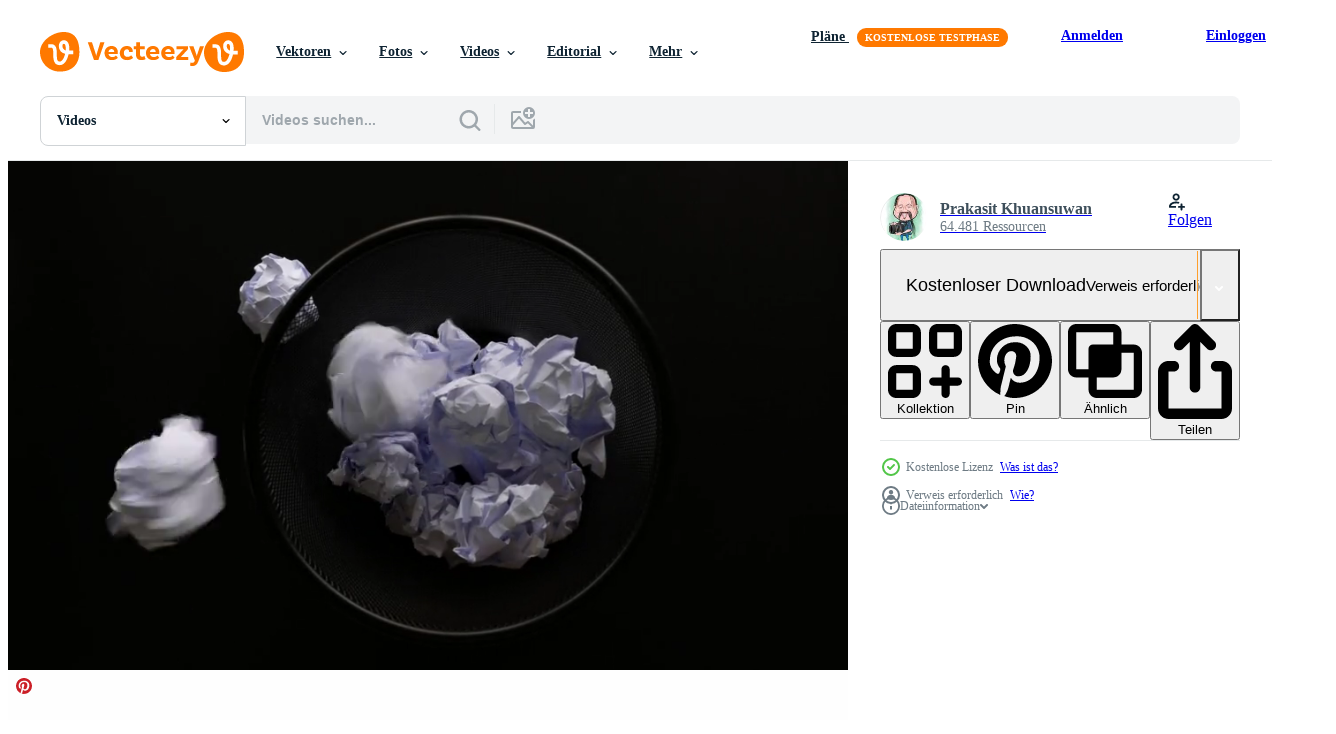

--- FILE ---
content_type: text/html; charset=utf-8
request_url: https://de.vecteezy.com/resources/1802571/show_related_tags_async_content
body_size: 1465
content:
<turbo-frame id="show-related-tags">
  <h2 class="ez-resource-related__header">Verwandte Stichwörter</h2>

    <div class="splide ez-carousel tags-carousel is-ready" style="--carousel_height: 48px; --additional_height: 0px;" data-controller="carousel search-tag" data-bullets="false" data-loop="false" data-arrows="true">
    <div class="splide__track ez-carousel__track" data-carousel-target="track">
      <ul class="splide__list ez-carousel__inner-wrap" data-carousel-target="innerWrap">
        <li class="search-tag splide__slide ez-carousel__slide" data-carousel-target="slide"><a class="search-tag__tag-link ez-btn ez-btn--light" title="weg" data-action="search-tag#sendClickEvent search-tag#performSearch" data-search-tag-verified="true" data-keyword-location="show" href="/kostenlos-videos/weg">weg</a></li><li class="search-tag splide__slide ez-carousel__slide" data-carousel-target="slide"><a class="search-tag__tag-link ez-btn ez-btn--light" title="hintergrund" data-action="search-tag#sendClickEvent search-tag#performSearch" data-search-tag-verified="true" data-keyword-location="show" href="/kostenlos-videos/hintergrund">hintergrund</a></li><li class="search-tag splide__slide ez-carousel__slide" data-carousel-target="slide"><a class="search-tag__tag-link ez-btn ez-btn--light" title="ball" data-action="search-tag#sendClickEvent search-tag#performSearch" data-search-tag-verified="true" data-keyword-location="show" href="/kostenlos-videos/ball">ball</a></li><li class="search-tag splide__slide ez-carousel__slide" data-carousel-target="slide"><a class="search-tag__tag-link ez-btn ez-btn--light" title="geschäft" data-action="search-tag#sendClickEvent search-tag#performSearch" data-search-tag-verified="true" data-keyword-location="show" href="/kostenlos-videos/gesch%C3%A4ft">geschäft</a></li><li class="search-tag splide__slide ez-carousel__slide" data-carousel-target="slide"><a class="search-tag__tag-link ez-btn ez-btn--light" title="container" data-action="search-tag#sendClickEvent search-tag#performSearch" data-search-tag-verified="true" data-keyword-location="show" href="/kostenlos-videos/container">container</a></li><li class="search-tag splide__slide ez-carousel__slide" data-carousel-target="slide"><a class="search-tag__tag-link ez-btn ez-btn--light" title="dump" data-action="search-tag#sendClickEvent search-tag#performSearch" data-search-tag-verified="true" data-keyword-location="show" href="/kostenlos-videos/dump">dump</a></li><li class="search-tag splide__slide ez-carousel__slide" data-carousel-target="slide"><a class="search-tag__tag-link ez-btn ez-btn--light" title="müll" data-action="search-tag#sendClickEvent search-tag#performSearch" data-search-tag-verified="true" data-keyword-location="show" href="/kostenlos-videos/m%C3%BCll">müll</a></li><li class="search-tag splide__slide ez-carousel__slide" data-carousel-target="slide"><a class="search-tag__tag-link ez-btn ez-btn--light" title="hand" data-action="search-tag#sendClickEvent search-tag#performSearch" data-search-tag-verified="true" data-keyword-location="show" href="/kostenlos-videos/hand">hand</a></li><li class="search-tag splide__slide ez-carousel__slide" data-carousel-target="slide"><a class="search-tag__tag-link ez-btn ez-btn--light" title="ideen" data-action="search-tag#sendClickEvent search-tag#performSearch" data-search-tag-verified="true" data-keyword-location="show" href="/kostenlos-videos/ideen">ideen</a></li><li class="search-tag splide__slide ez-carousel__slide" data-carousel-target="slide"><a class="search-tag__tag-link ez-btn ez-btn--light" title="metall" data-action="search-tag#sendClickEvent search-tag#performSearch" data-search-tag-verified="true" data-keyword-location="show" href="/kostenlos-videos/metall">metall</a></li><li class="search-tag splide__slide ez-carousel__slide" data-carousel-target="slide"><a class="search-tag__tag-link ez-btn ez-btn--light" title="fehler" data-action="search-tag#sendClickEvent search-tag#performSearch" data-search-tag-verified="true" data-keyword-location="show" href="/kostenlos-videos/fehler">fehler</a></li><li class="search-tag splide__slide ez-carousel__slide" data-carousel-target="slide"><a class="search-tag__tag-link ez-btn ez-btn--light" title="bewegung" data-action="search-tag#sendClickEvent search-tag#performSearch" data-search-tag-verified="true" data-keyword-location="show" href="/kostenlos-videos/bewegung">bewegung</a></li><li class="search-tag splide__slide ez-carousel__slide" data-carousel-target="slide"><a class="search-tag__tag-link ez-btn ez-btn--light" title="büro" data-action="search-tag#sendClickEvent search-tag#performSearch" data-search-tag-verified="true" data-keyword-location="show" href="/kostenlos-videos/b%C3%BCro">büro</a></li><li class="search-tag splide__slide ez-carousel__slide" data-carousel-target="slide"><a class="search-tag__tag-link ez-btn ez-btn--light" title="papier" data-action="search-tag#sendClickEvent search-tag#performSearch" data-search-tag-verified="true" data-keyword-location="show" href="/kostenlos-videos/papier">papier</a></li><li class="search-tag splide__slide ez-carousel__slide" data-carousel-target="slide"><a class="search-tag__tag-link ez-btn ez-btn--light" title="denken" data-action="search-tag#sendClickEvent search-tag#performSearch" data-search-tag-verified="true" data-keyword-location="show" href="/kostenlos-videos/denken">denken</a></li><li class="search-tag splide__slide ez-carousel__slide" data-carousel-target="slide"><a class="search-tag__tag-link ez-btn ez-btn--light" title="abfall" data-action="search-tag#sendClickEvent search-tag#performSearch" data-search-tag-verified="true" data-keyword-location="show" href="/kostenlos-videos/abfall">abfall</a></li><li class="search-tag splide__slide ez-carousel__slide" data-carousel-target="slide"><a class="search-tag__tag-link ez-btn ez-btn--light" title="weiß" data-action="search-tag#sendClickEvent search-tag#performSearch" data-search-tag-verified="true" data-keyword-location="show" href="/kostenlos-videos/wei%C3%9F">weiß</a></li><li class="search-tag splide__slide ez-carousel__slide" data-carousel-target="slide"><a class="search-tag__tag-link ez-btn ez-btn--light" title="holz" data-action="search-tag#sendClickEvent search-tag#performSearch" data-search-tag-verified="true" data-keyword-location="show" href="/kostenlos-videos/holz">holz</a></li><li class="search-tag splide__slide ez-carousel__slide" data-carousel-target="slide"><a class="search-tag__tag-link ez-btn ez-btn--light" title="schreiben" data-action="search-tag#sendClickEvent search-tag#performSearch" data-search-tag-verified="true" data-keyword-location="show" href="/kostenlos-videos/schreiben">schreiben</a></li>
</ul></div>
    

    <div class="splide__arrows splide__arrows--ltr ez-carousel__arrows"><button class="splide__arrow splide__arrow--prev ez-carousel__arrow ez-carousel__arrow--prev" disabled="disabled" data-carousel-target="arrowPrev" data-test-id="carousel-arrow-prev" data-direction="prev" aria_label="Zurück"><span class="ez-carousel__arrow-wrap"><svg xmlns="http://www.w3.org/2000/svg" viewBox="0 0 5 8" role="img" aria-labelledby="a9vi26r2hdnxurm7wbmll0mslzeex13f" class="arrow-prev"><desc id="a9vi26r2hdnxurm7wbmll0mslzeex13f">Zurück</desc><path fill-rule="evenodd" d="M4.707 7.707a1 1 0 0 0 0-1.414L2.414 4l2.293-2.293A1 1 0 0 0 3.293.293l-3 3a1 1 0 0 0 0 1.414l3 3a1 1 0 0 0 1.414 0Z" clip-rule="evenodd"></path></svg>
</span><span class="ez-carousel__gradient"></span></button><button class="splide__arrow splide__arrow--next ez-carousel__arrow ez-carousel__arrow--next" disabled="disabled" data-carousel-target="arrowNext" data-test-id="carousel-arrow-next" data-direction="next" aria_label="Weiter"><span class="ez-carousel__arrow-wrap"><svg xmlns="http://www.w3.org/2000/svg" viewBox="0 0 5 8" role="img" aria-labelledby="a7yifv4gngf5g5jaw8a9i0a4huzky2fx" class="arrow-next"><desc id="a7yifv4gngf5g5jaw8a9i0a4huzky2fx">Weiter</desc><path fill-rule="evenodd" d="M.293 7.707a1 1 0 0 1 0-1.414L2.586 4 .293 1.707A1 1 0 0 1 1.707.293l3 3a1 1 0 0 1 0 1.414l-3 3a1 1 0 0 1-1.414 0Z" clip-rule="evenodd"></path></svg>
</span><span class="ez-carousel__gradient"></span></button></div>
</div></turbo-frame>


--- FILE ---
content_type: text/html; charset=utf-8
request_url: https://de.vecteezy.com/resources/1802571/show_related_grids_async_content
body_size: 17028
content:
<turbo-frame id="show-related-resources">
    <div data-conversions-category="Benutzer haben sich auch angesehen">
      <h2 class="ez-resource-related__header">
        Benutzer haben sich auch angesehen
      </h2>

      <ul class="ez-resource-grid ez-resource-grid--main-grid  is-hidden" id="false" data-controller="grid contributor-info video-preview" data-grid-track-truncation-value="false" data-max-rows="50" data-row-height="240" data-instant-grid="false" data-truncate-results="false" data-testid="also-viewed-resources" data-labels="free" style="--free: &#39;Kostenlos&#39;;">

  <li class="ez-resource-grid__item ez-resource-thumb ez-resource-thumb--video" data-controller="grid-item-decorator" data-position="{{position}}" data-item-id="1790239" data-pro="false" data-grid-target="gridItem" data-video-preview-target="preview" data-video-url="https://static.vecteezy.com/system/resources/previews/001/790/239/mp4/crumpled-white-paper-stop-motion-free-video.mp4" data-w="664" data-h="350" data-grid-item-decorator-free-label-value="Kostenlos" data-action="mouseenter-&gt;grid-item-decorator#hoverThumb:once" data-grid-item-decorator-item-pro-param="Free" data-grid-item-decorator-resource-id-param="1790239" data-grid-item-decorator-content-type-param="Content-video" data-grid-item-decorator-pinterest-url-param="https://de.vecteezy.com/video/1790239-zerknitterte-weisse-papier-stop-bewegung" data-grid-item-decorator-seo-page-description-param="zerknitterte weiße Papierstoppbewegung" data-grid-item-decorator-user-id-param="1456621" data-grid-item-decorator-user-display-name-param="Prakasit Khuansuwan" data-grid-item-decorator-avatar-src-param="https://static.vecteezy.com/system/user/avatar/1456621/medium_14590122_1804335796522875_1727771640483629177_o.jpg" data-grid-item-decorator-uploads-path-param="/membros/johnstocker_video/uploads">

  <script type="application/ld+json" id="media_schema">
  {"@context":"https://schema.org","@type":"VideoObject","name":"zerknitterte weiße Papierstoppbewegung","uploadDate":"2020-12-12T14:12:38-06:00","thumbnailUrl":"https://static.vecteezy.com/system/resources/thumbnails/001/790/239/small_2x/crumpled-white-paper-stop-motion-free-video.jpg","contentUrl":"https://static.vecteezy.com/system/resources/previews/001/790/239/mp4/crumpled-white-paper-stop-motion-free-video.mp4","sourceOrganization":"Vecteezy","license":"https://support.vecteezy.com/de/nieuwe-vecteezy-licenties-ByHivesvt","acquireLicensePage":"https://de.vecteezy.com/video/1790239-zerknitterte-weisse-papier-stop-bewegung","creator":{"@type":"Person","name":"Prakasit Khuansuwan"},"copyrightNotice":"Prakasit Khuansuwan","creditText":"Vecteezy"}
</script>


<a href="/video/1790239-zerknitterte-weisse-papier-stop-bewegung" class="ez-resource-thumb__link" title="zerknitterte weiße Papierstoppbewegung" style="--height: 350; --width: 664; " data-action="click-&gt;grid#trackResourceClick mouseenter-&gt;grid#trackResourceHover" data-content-type="video" data-controller="ez-hover-intent" data-previews-srcs="[&quot;https://static.vecteezy.com/system/resources/previews/001/790/239/mp4/crumpled-white-paper-stop-motion-free-video.mp4&quot;]" data-pro="false" data-resource-id="1790239" data-video-preview-target="videoWrap" data-grid-item-decorator-target="link">
    <img src="https://static.vecteezy.com/system/resources/thumbnails/001/790/239/small/crumpled-white-paper-stop-motion-free-video.jpg" srcset="https://static.vecteezy.com/system/resources/thumbnails/001/790/239/small_2x/crumpled-white-paper-stop-motion-free-video.jpg 2x, https://static.vecteezy.com/system/resources/thumbnails/001/790/239/small/crumpled-white-paper-stop-motion-free-video.jpg 1x" class="ez-resource-thumb__img" loading="lazy" decoding="async" width="664" height="350" alt="zerknitterte weiße Papierstoppbewegung video">

</a>

  <div class="ez-resource-thumb__label-wrap"></div>
  

  <div class="ez-resource-thumb__hover-state"></div>
</li><li class="ez-resource-grid__item ez-resource-thumb ez-resource-thumb--video" data-controller="grid-item-decorator" data-position="{{position}}" data-item-id="1802573" data-pro="false" data-grid-target="gridItem" data-video-preview-target="preview" data-video-url="https://static.vecteezy.com/system/resources/previews/001/802/573/mp4/crumpled-white-paper-stop-motion-free-video.mp4" data-w="664" data-h="350" data-grid-item-decorator-free-label-value="Kostenlos" data-action="mouseenter-&gt;grid-item-decorator#hoverThumb:once" data-grid-item-decorator-item-pro-param="Free" data-grid-item-decorator-resource-id-param="1802573" data-grid-item-decorator-content-type-param="Content-video" data-grid-item-decorator-pinterest-url-param="https://de.vecteezy.com/video/1802573-zerknitterte-weisse-papier-stop-bewegung" data-grid-item-decorator-seo-page-description-param="zerknitterte weiße Papierstoppbewegung" data-grid-item-decorator-user-id-param="1456621" data-grid-item-decorator-user-display-name-param="Prakasit Khuansuwan" data-grid-item-decorator-avatar-src-param="https://static.vecteezy.com/system/user/avatar/1456621/medium_14590122_1804335796522875_1727771640483629177_o.jpg" data-grid-item-decorator-uploads-path-param="/membros/johnstocker_video/uploads">

  <script type="application/ld+json" id="media_schema">
  {"@context":"https://schema.org","@type":"VideoObject","name":"zerknitterte weiße Papierstoppbewegung","uploadDate":"2020-12-13T14:05:08-06:00","thumbnailUrl":"https://static.vecteezy.com/system/resources/thumbnails/001/802/573/small_2x/crumpled-white-paper-stop-motion-free-video.jpg","contentUrl":"https://static.vecteezy.com/system/resources/previews/001/802/573/mp4/crumpled-white-paper-stop-motion-free-video.mp4","sourceOrganization":"Vecteezy","license":"https://support.vecteezy.com/de/nieuwe-vecteezy-licenties-ByHivesvt","acquireLicensePage":"https://de.vecteezy.com/video/1802573-zerknitterte-weisse-papier-stop-bewegung","creator":{"@type":"Person","name":"Prakasit Khuansuwan"},"copyrightNotice":"Prakasit Khuansuwan","creditText":"Vecteezy"}
</script>


<a href="/video/1802573-zerknitterte-weisse-papier-stop-bewegung" class="ez-resource-thumb__link" title="zerknitterte weiße Papierstoppbewegung" style="--height: 350; --width: 664; " data-action="click-&gt;grid#trackResourceClick mouseenter-&gt;grid#trackResourceHover" data-content-type="video" data-controller="ez-hover-intent" data-previews-srcs="[&quot;https://static.vecteezy.com/system/resources/previews/001/802/573/mp4/crumpled-white-paper-stop-motion-free-video.mp4&quot;]" data-pro="false" data-resource-id="1802573" data-video-preview-target="videoWrap" data-grid-item-decorator-target="link">
    <img src="https://static.vecteezy.com/system/resources/thumbnails/001/802/573/small/crumpled-white-paper-stop-motion-free-video.jpg" srcset="https://static.vecteezy.com/system/resources/thumbnails/001/802/573/small_2x/crumpled-white-paper-stop-motion-free-video.jpg 2x, https://static.vecteezy.com/system/resources/thumbnails/001/802/573/small/crumpled-white-paper-stop-motion-free-video.jpg 1x" class="ez-resource-thumb__img" loading="lazy" decoding="async" width="664" height="350" alt="zerknitterte weiße Papierstoppbewegung video">

</a>

  <div class="ez-resource-thumb__label-wrap"></div>
  

  <div class="ez-resource-thumb__hover-state"></div>
</li><li class="ez-resource-grid__item ez-resource-thumb ez-resource-thumb--video" data-controller="grid-item-decorator" data-position="{{position}}" data-item-id="1802559" data-pro="false" data-grid-target="gridItem" data-video-preview-target="preview" data-video-url="https://static.vecteezy.com/system/resources/previews/001/802/559/mp4/wide-shot-of-white-crumpled-paper-being-thrown-into-a-trash-bin-free-video.mp4" data-w="622" data-h="350" data-grid-item-decorator-free-label-value="Kostenlos" data-action="mouseenter-&gt;grid-item-decorator#hoverThumb:once" data-grid-item-decorator-item-pro-param="Free" data-grid-item-decorator-resource-id-param="1802559" data-grid-item-decorator-content-type-param="Content-video" data-grid-item-decorator-pinterest-url-param="https://de.vecteezy.com/video/1802559-weitwinkelaufnahme-von-weiss-zerknittertem-papier-das-in-einen-mulleimer-geworfen-wird" data-grid-item-decorator-seo-page-description-param="Weitwinkelaufnahme von weißem zerknittertem Papier, das in einen Mülleimer geworfen wird" data-grid-item-decorator-user-id-param="1456621" data-grid-item-decorator-user-display-name-param="Prakasit Khuansuwan" data-grid-item-decorator-avatar-src-param="https://static.vecteezy.com/system/user/avatar/1456621/medium_14590122_1804335796522875_1727771640483629177_o.jpg" data-grid-item-decorator-uploads-path-param="/membros/johnstocker_video/uploads">

  <script type="application/ld+json" id="media_schema">
  {"@context":"https://schema.org","@type":"VideoObject","name":"Weitwinkelaufnahme von weißem zerknittertem Papier, das in einen Mülleimer geworfen wird","uploadDate":"2020-12-13T14:03:56-06:00","thumbnailUrl":"https://static.vecteezy.com/system/resources/thumbnails/001/802/559/small_2x/wide-shot-of-white-crumpled-paper-being-thrown-into-a-trash-bin-free-video.jpg","contentUrl":"https://static.vecteezy.com/system/resources/previews/001/802/559/mp4/wide-shot-of-white-crumpled-paper-being-thrown-into-a-trash-bin-free-video.mp4","sourceOrganization":"Vecteezy","license":"https://support.vecteezy.com/de/nieuwe-vecteezy-licenties-ByHivesvt","acquireLicensePage":"https://de.vecteezy.com/video/1802559-weitwinkelaufnahme-von-weiss-zerknittertem-papier-das-in-einen-mulleimer-geworfen-wird","creator":{"@type":"Person","name":"Prakasit Khuansuwan"},"copyrightNotice":"Prakasit Khuansuwan","creditText":"Vecteezy"}
</script>


<a href="/video/1802559-weitwinkelaufnahme-von-weiss-zerknittertem-papier-das-in-einen-mulleimer-geworfen-wird" class="ez-resource-thumb__link" title="Weitwinkelaufnahme von weißem zerknittertem Papier, das in einen Mülleimer geworfen wird" style="--height: 350; --width: 622; " data-action="click-&gt;grid#trackResourceClick mouseenter-&gt;grid#trackResourceHover" data-content-type="video" data-controller="ez-hover-intent" data-previews-srcs="[&quot;https://static.vecteezy.com/system/resources/previews/001/802/559/mp4/wide-shot-of-white-crumpled-paper-being-thrown-into-a-trash-bin-free-video.mp4&quot;]" data-pro="false" data-resource-id="1802559" data-video-preview-target="videoWrap" data-grid-item-decorator-target="link">
    <img src="https://static.vecteezy.com/system/resources/thumbnails/001/802/559/small/wide-shot-of-white-crumpled-paper-being-thrown-into-a-trash-bin-free-video.jpg" srcset="https://static.vecteezy.com/system/resources/thumbnails/001/802/559/small_2x/wide-shot-of-white-crumpled-paper-being-thrown-into-a-trash-bin-free-video.jpg 2x, https://static.vecteezy.com/system/resources/thumbnails/001/802/559/small/wide-shot-of-white-crumpled-paper-being-thrown-into-a-trash-bin-free-video.jpg 1x" class="ez-resource-thumb__img" loading="lazy" decoding="async" width="622" height="350" alt="Weitwinkelaufnahme von weißem zerknittertem Papier, das in einen Mülleimer geworfen wird video">

</a>

  <div class="ez-resource-thumb__label-wrap"></div>
  

  <div class="ez-resource-thumb__hover-state"></div>
</li><li class="ez-resource-grid__item ez-resource-thumb ez-resource-thumb--video" data-controller="grid-item-decorator" data-position="{{position}}" data-item-id="9335820" data-pro="false" data-grid-target="gridItem" data-video-preview-target="preview" data-video-url="https://static.vecteezy.com/system/resources/previews/009/335/820/mp4/stop-motion-animation-paper-wrinkles-green-screen-free-video.mp4" data-w="356" data-h="200" data-grid-item-decorator-free-label-value="Kostenlos" data-action="mouseenter-&gt;grid-item-decorator#hoverThumb:once" data-grid-item-decorator-item-pro-param="Free" data-grid-item-decorator-resource-id-param="9335820" data-grid-item-decorator-content-type-param="Content-video" data-grid-item-decorator-pinterest-url-param="https://de.vecteezy.com/video/9335820-stop-motion-animation-papier-falten-green-screen" data-grid-item-decorator-seo-page-description-param="Stop-Motion-Animationspapier faltet grünen Bildschirm." data-grid-item-decorator-user-id-param="8040439" data-grid-item-decorator-user-display-name-param="Thawatchai Thonglao" data-grid-item-decorator-avatar-src-param="https://static.vecteezy.com/system/user/avatar/8040439/medium_ai-generated-7895962_640.jpg" data-grid-item-decorator-uploads-path-param="/membros/entaneerstocker/uploads">

  <script type="application/ld+json" id="media_schema">
  {"@context":"https://schema.org","@type":"VideoObject","name":"Stop-Motion-Animationspapier faltet grünen Bildschirm.","uploadDate":"2022-07-20T12:23:04-05:00","thumbnailUrl":"https://static.vecteezy.com/system/resources/thumbnails/009/335/820/small_2x/stop-motion-animation-paper-wrinkles-green-screen-free-video.jpg","contentUrl":"https://static.vecteezy.com/system/resources/previews/009/335/820/mp4/stop-motion-animation-paper-wrinkles-green-screen-free-video.mp4","sourceOrganization":"Vecteezy","license":"https://support.vecteezy.com/de/nieuwe-vecteezy-licenties-ByHivesvt","acquireLicensePage":"https://de.vecteezy.com/video/9335820-stop-motion-animation-papier-falten-green-screen","creator":{"@type":"Person","name":"Thawatchai Thonglao"},"copyrightNotice":"Thawatchai Thonglao","creditText":"Vecteezy"}
</script>


<a href="/video/9335820-stop-motion-animation-papier-falten-green-screen" class="ez-resource-thumb__link" title="Stop-Motion-Animationspapier faltet grünen Bildschirm." style="--height: 200; --width: 356; " data-action="click-&gt;grid#trackResourceClick mouseenter-&gt;grid#trackResourceHover" data-content-type="video" data-controller="ez-hover-intent" data-previews-srcs="[&quot;https://static.vecteezy.com/system/resources/previews/009/335/820/mp4/stop-motion-animation-paper-wrinkles-green-screen-free-video.mp4&quot;]" data-pro="false" data-resource-id="9335820" data-video-preview-target="videoWrap" data-grid-item-decorator-target="link">
    <img src="https://static.vecteezy.com/system/resources/thumbnails/009/335/820/small/stop-motion-animation-paper-wrinkles-green-screen-free-video.jpg" srcset="https://static.vecteezy.com/system/resources/thumbnails/009/335/820/small_2x/stop-motion-animation-paper-wrinkles-green-screen-free-video.jpg 2x, https://static.vecteezy.com/system/resources/thumbnails/009/335/820/small/stop-motion-animation-paper-wrinkles-green-screen-free-video.jpg 1x" class="ez-resource-thumb__img" loading="lazy" decoding="async" width="356" height="200" alt="Stop-Motion-Animationspapier faltet grünen Bildschirm. video">

</a>

  <div class="ez-resource-thumb__label-wrap"></div>
  

  <div class="ez-resource-thumb__hover-state"></div>
</li><li class="ez-resource-grid__item ez-resource-thumb ez-resource-thumb--video" data-controller="grid-item-decorator" data-position="{{position}}" data-item-id="9335974" data-pro="false" data-grid-target="gridItem" data-video-preview-target="preview" data-video-url="https://static.vecteezy.com/system/resources/previews/009/335/974/mp4/stop-motion-animation-paper-wrinkles-green-screen-free-video.mp4" data-w="356" data-h="200" data-grid-item-decorator-free-label-value="Kostenlos" data-action="mouseenter-&gt;grid-item-decorator#hoverThumb:once" data-grid-item-decorator-item-pro-param="Free" data-grid-item-decorator-resource-id-param="9335974" data-grid-item-decorator-content-type-param="Content-video" data-grid-item-decorator-pinterest-url-param="https://de.vecteezy.com/video/9335974-stop-motion-animation-papier-falten-green-screen" data-grid-item-decorator-seo-page-description-param="Stop-Motion-Animationspapier faltet grünen Bildschirm." data-grid-item-decorator-user-id-param="8040439" data-grid-item-decorator-user-display-name-param="Thawatchai Thonglao" data-grid-item-decorator-avatar-src-param="https://static.vecteezy.com/system/user/avatar/8040439/medium_ai-generated-7895962_640.jpg" data-grid-item-decorator-uploads-path-param="/membros/entaneerstocker/uploads">

  <script type="application/ld+json" id="media_schema">
  {"@context":"https://schema.org","@type":"VideoObject","name":"Stop-Motion-Animationspapier faltet grünen Bildschirm.","uploadDate":"2022-07-20T12:32:18-05:00","thumbnailUrl":"https://static.vecteezy.com/system/resources/thumbnails/009/335/974/small_2x/stop-motion-animation-paper-wrinkles-green-screen-free-video.jpg","contentUrl":"https://static.vecteezy.com/system/resources/previews/009/335/974/mp4/stop-motion-animation-paper-wrinkles-green-screen-free-video.mp4","sourceOrganization":"Vecteezy","license":"https://support.vecteezy.com/de/nieuwe-vecteezy-licenties-ByHivesvt","acquireLicensePage":"https://de.vecteezy.com/video/9335974-stop-motion-animation-papier-falten-green-screen","creator":{"@type":"Person","name":"Thawatchai Thonglao"},"copyrightNotice":"Thawatchai Thonglao","creditText":"Vecteezy"}
</script>


<a href="/video/9335974-stop-motion-animation-papier-falten-green-screen" class="ez-resource-thumb__link" title="Stop-Motion-Animationspapier faltet grünen Bildschirm." style="--height: 200; --width: 356; " data-action="click-&gt;grid#trackResourceClick mouseenter-&gt;grid#trackResourceHover" data-content-type="video" data-controller="ez-hover-intent" data-previews-srcs="[&quot;https://static.vecteezy.com/system/resources/previews/009/335/974/mp4/stop-motion-animation-paper-wrinkles-green-screen-free-video.mp4&quot;]" data-pro="false" data-resource-id="9335974" data-video-preview-target="videoWrap" data-grid-item-decorator-target="link">
    <img src="https://static.vecteezy.com/system/resources/thumbnails/009/335/974/small/stop-motion-animation-paper-wrinkles-green-screen-free-video.jpg" srcset="https://static.vecteezy.com/system/resources/thumbnails/009/335/974/small_2x/stop-motion-animation-paper-wrinkles-green-screen-free-video.jpg 2x, https://static.vecteezy.com/system/resources/thumbnails/009/335/974/small/stop-motion-animation-paper-wrinkles-green-screen-free-video.jpg 1x" class="ez-resource-thumb__img" loading="lazy" decoding="async" width="356" height="200" alt="Stop-Motion-Animationspapier faltet grünen Bildschirm. video">

</a>

  <div class="ez-resource-thumb__label-wrap"></div>
  

  <div class="ez-resource-thumb__hover-state"></div>
</li><li class="ez-resource-grid__item ez-resource-thumb ez-resource-thumb--video" data-controller="grid-item-decorator" data-position="{{position}}" data-item-id="9167375" data-pro="false" data-grid-target="gridItem" data-video-preview-target="preview" data-video-url="https://static.vecteezy.com/system/resources/previews/009/167/375/mp4/throwing-crumpled-paper-into-the-trash-can-in-home-or-office-free-video.mp4" data-w="356" data-h="200" data-grid-item-decorator-free-label-value="Kostenlos" data-action="mouseenter-&gt;grid-item-decorator#hoverThumb:once" data-grid-item-decorator-item-pro-param="Free" data-grid-item-decorator-resource-id-param="9167375" data-grid-item-decorator-content-type-param="Content-video" data-grid-item-decorator-pinterest-url-param="https://de.vecteezy.com/video/9167375-zerknulltes-papier-in-den-mulleimer-zu-hause-oder-buro-werfen" data-grid-item-decorator-seo-page-description-param="Zerknülltes Papier in den Mülleimer zu Hause oder im Büro werfen" data-grid-item-decorator-user-id-param="2703203" data-grid-item-decorator-user-display-name-param="Nongnuch Leelaphasuk" data-grid-item-decorator-uploads-path-param="/membros/nuchyleephoto/uploads">

  <script type="application/ld+json" id="media_schema">
  {"@context":"https://schema.org","@type":"VideoObject","name":"Zerknülltes Papier in den Mülleimer zu Hause oder im Büro werfen","uploadDate":"2022-07-16T13:40:03-05:00","thumbnailUrl":"https://static.vecteezy.com/system/resources/thumbnails/009/167/375/small_2x/throwing-crumpled-paper-into-the-trash-can-in-home-or-office-free-video.jpg","contentUrl":"https://static.vecteezy.com/system/resources/previews/009/167/375/mp4/throwing-crumpled-paper-into-the-trash-can-in-home-or-office-free-video.mp4","sourceOrganization":"Vecteezy","license":"https://support.vecteezy.com/de/nieuwe-vecteezy-licenties-ByHivesvt","acquireLicensePage":"https://de.vecteezy.com/video/9167375-zerknulltes-papier-in-den-mulleimer-zu-hause-oder-buro-werfen","creator":{"@type":"Person","name":"Nongnuch Leelaphasuk"},"copyrightNotice":"Nongnuch Leelaphasuk","creditText":"Vecteezy"}
</script>


<a href="/video/9167375-zerknulltes-papier-in-den-mulleimer-zu-hause-oder-buro-werfen" class="ez-resource-thumb__link" title="Zerknülltes Papier in den Mülleimer zu Hause oder im Büro werfen" style="--height: 200; --width: 356; " data-action="click-&gt;grid#trackResourceClick mouseenter-&gt;grid#trackResourceHover" data-content-type="video" data-controller="ez-hover-intent" data-previews-srcs="[&quot;https://static.vecteezy.com/system/resources/previews/009/167/375/mp4/throwing-crumpled-paper-into-the-trash-can-in-home-or-office-free-video.mp4&quot;]" data-pro="false" data-resource-id="9167375" data-video-preview-target="videoWrap" data-grid-item-decorator-target="link">
    <img src="https://static.vecteezy.com/system/resources/thumbnails/009/167/375/small/throwing-crumpled-paper-into-the-trash-can-in-home-or-office-free-video.jpg" srcset="https://static.vecteezy.com/system/resources/thumbnails/009/167/375/small_2x/throwing-crumpled-paper-into-the-trash-can-in-home-or-office-free-video.jpg 2x, https://static.vecteezy.com/system/resources/thumbnails/009/167/375/small/throwing-crumpled-paper-into-the-trash-can-in-home-or-office-free-video.jpg 1x" class="ez-resource-thumb__img" loading="lazy" decoding="async" width="356" height="200" alt="Zerknülltes Papier in den Mülleimer zu Hause oder im Büro werfen video">

</a>

  <div class="ez-resource-thumb__label-wrap"></div>
  

  <div class="ez-resource-thumb__hover-state"></div>
</li><li class="ez-resource-grid__item ez-resource-thumb ez-resource-thumb--video ez-resource-thumb--pro" data-controller="grid-item-decorator" data-position="{{position}}" data-item-id="14830290" data-pro="true" data-grid-target="gridItem" data-video-preview-target="preview" data-video-url="https://static.vecteezy.com/system/resources/previews/014/830/290/mp4/crumpled-paper-stop-motion-for-copy-space-paper-animation-for-effect-overlay-video.mp4" data-w="356" data-h="200" data-grid-item-decorator-free-label-value="Kostenlos" data-action="mouseenter-&gt;grid-item-decorator#hoverThumb:once" data-grid-item-decorator-item-pro-param="Pro" data-grid-item-decorator-resource-id-param="14830290" data-grid-item-decorator-content-type-param="Content-video" data-grid-item-decorator-pinterest-url-param="https://de.vecteezy.com/video/14830290-zerknittertes-papier-stop-motion-fur-kopierraum-papieranimation-fur-videoeffektuberlagerung" data-grid-item-decorator-seo-page-description-param="zerknittertes papier stop-motion für kopierraum. Papieranimation für Videoeffektüberlagerung" data-grid-item-decorator-user-id-param="7885165" data-grid-item-decorator-user-display-name-param="wildaanun najiib" data-grid-item-decorator-avatar-src-param="https://static.vecteezy.com/system/user/avatar/7885165/medium_BERKAH_JAYA_MATERIAL_LOGO.jpg" data-grid-item-decorator-uploads-path-param="/membros/berkahjayamaterialll743322/uploads">

  <script type="application/ld+json" id="media_schema">
  {"@context":"https://schema.org","@type":"VideoObject","name":"zerknittertes papier stop-motion für kopierraum. Papieranimation für Videoeffektüberlagerung","uploadDate":"2022-11-26T08:37:47-06:00","thumbnailUrl":"https://static.vecteezy.com/system/resources/thumbnails/014/830/290/small_2x/crumpled-paper-stop-motion-for-copy-space-paper-animation-for-effect-overlay-video.jpg","contentUrl":"https://static.vecteezy.com/system/resources/previews/014/830/290/mp4/crumpled-paper-stop-motion-for-copy-space-paper-animation-for-effect-overlay-video.mp4","sourceOrganization":"Vecteezy","license":"https://support.vecteezy.com/de/nieuwe-vecteezy-licenties-ByHivesvt","acquireLicensePage":"https://de.vecteezy.com/video/14830290-zerknittertes-papier-stop-motion-fur-kopierraum-papieranimation-fur-videoeffektuberlagerung","creator":{"@type":"Person","name":"wildaanun najiib"},"copyrightNotice":"wildaanun najiib","creditText":"Vecteezy"}
</script>


<a href="/video/14830290-zerknittertes-papier-stop-motion-fur-kopierraum-papieranimation-fur-videoeffektuberlagerung" class="ez-resource-thumb__link" title="zerknittertes papier stop-motion für kopierraum. Papieranimation für Videoeffektüberlagerung" style="--height: 200; --width: 356; " data-action="click-&gt;grid#trackResourceClick mouseenter-&gt;grid#trackResourceHover" data-content-type="video" data-controller="ez-hover-intent" data-previews-srcs="[&quot;https://static.vecteezy.com/system/resources/previews/014/830/290/mp4/crumpled-paper-stop-motion-for-copy-space-paper-animation-for-effect-overlay-video.mp4&quot;]" data-pro="true" data-resource-id="14830290" data-video-preview-target="videoWrap" data-grid-item-decorator-target="link">
    <img src="https://static.vecteezy.com/system/resources/thumbnails/014/830/290/small/crumpled-paper-stop-motion-for-copy-space-paper-animation-for-effect-overlay-video.jpg" srcset="https://static.vecteezy.com/system/resources/thumbnails/014/830/290/small_2x/crumpled-paper-stop-motion-for-copy-space-paper-animation-for-effect-overlay-video.jpg 2x, https://static.vecteezy.com/system/resources/thumbnails/014/830/290/small/crumpled-paper-stop-motion-for-copy-space-paper-animation-for-effect-overlay-video.jpg 1x" class="ez-resource-thumb__img" loading="lazy" decoding="async" width="356" height="200" alt="zerknittertes papier stop-motion für kopierraum. Papieranimation für Videoeffektüberlagerung video">

</a>

  <div class="ez-resource-thumb__label-wrap"></div>
  

  <div class="ez-resource-thumb__hover-state"></div>
</li><li class="ez-resource-grid__item ez-resource-thumb ez-resource-thumb--video" data-controller="grid-item-decorator" data-position="{{position}}" data-item-id="1806445" data-pro="false" data-grid-target="gridItem" data-video-preview-target="preview" data-video-url="https://static.vecteezy.com/system/resources/previews/001/806/445/mp4/hand-throw-crumpled-paper-into-trash-with-wood-table-background-free-video.mp4" data-w="622" data-h="350" data-grid-item-decorator-free-label-value="Kostenlos" data-action="mouseenter-&gt;grid-item-decorator#hoverThumb:once" data-grid-item-decorator-item-pro-param="Free" data-grid-item-decorator-resource-id-param="1806445" data-grid-item-decorator-content-type-param="Content-video" data-grid-item-decorator-pinterest-url-param="https://de.vecteezy.com/video/1806445-hand-werfen-zerknittertes-papier-in-mull-mit-holz-tisch-hintergrund" data-grid-item-decorator-seo-page-description-param="Hand werfen zerknittertes Papier in Müll mit Holztabellenhintergrund" data-grid-item-decorator-user-id-param="1456621" data-grid-item-decorator-user-display-name-param="Prakasit Khuansuwan" data-grid-item-decorator-avatar-src-param="https://static.vecteezy.com/system/user/avatar/1456621/medium_14590122_1804335796522875_1727771640483629177_o.jpg" data-grid-item-decorator-uploads-path-param="/membros/johnstocker_video/uploads">

  <script type="application/ld+json" id="media_schema">
  {"@context":"https://schema.org","@type":"VideoObject","name":"Hand werfen zerknittertes Papier in Müll mit Holztabellenhintergrund","uploadDate":"2020-12-13T15:08:03-06:00","thumbnailUrl":"https://static.vecteezy.com/system/resources/thumbnails/001/806/445/small_2x/hand-throw-crumpled-paper-into-trash-with-wood-table-background-free-video.jpg","contentUrl":"https://static.vecteezy.com/system/resources/previews/001/806/445/mp4/hand-throw-crumpled-paper-into-trash-with-wood-table-background-free-video.mp4","sourceOrganization":"Vecteezy","license":"https://support.vecteezy.com/de/nieuwe-vecteezy-licenties-ByHivesvt","acquireLicensePage":"https://de.vecteezy.com/video/1806445-hand-werfen-zerknittertes-papier-in-mull-mit-holz-tisch-hintergrund","creator":{"@type":"Person","name":"Prakasit Khuansuwan"},"copyrightNotice":"Prakasit Khuansuwan","creditText":"Vecteezy"}
</script>


<a href="/video/1806445-hand-werfen-zerknittertes-papier-in-mull-mit-holz-tisch-hintergrund" class="ez-resource-thumb__link" title="Hand werfen zerknittertes Papier in Müll mit Holztabellenhintergrund" style="--height: 350; --width: 622; " data-action="click-&gt;grid#trackResourceClick mouseenter-&gt;grid#trackResourceHover" data-content-type="video" data-controller="ez-hover-intent" data-previews-srcs="[&quot;https://static.vecteezy.com/system/resources/previews/001/806/445/mp4/hand-throw-crumpled-paper-into-trash-with-wood-table-background-free-video.mp4&quot;]" data-pro="false" data-resource-id="1806445" data-video-preview-target="videoWrap" data-grid-item-decorator-target="link">
    <img src="https://static.vecteezy.com/system/resources/thumbnails/001/806/445/small/hand-throw-crumpled-paper-into-trash-with-wood-table-background-free-video.jpg" srcset="https://static.vecteezy.com/system/resources/thumbnails/001/806/445/small_2x/hand-throw-crumpled-paper-into-trash-with-wood-table-background-free-video.jpg 2x, https://static.vecteezy.com/system/resources/thumbnails/001/806/445/small/hand-throw-crumpled-paper-into-trash-with-wood-table-background-free-video.jpg 1x" class="ez-resource-thumb__img" loading="lazy" decoding="async" width="622" height="350" alt="Hand werfen zerknittertes Papier in Müll mit Holztabellenhintergrund video">

</a>

  <div class="ez-resource-thumb__label-wrap"></div>
  

  <div class="ez-resource-thumb__hover-state"></div>
</li><li class="ez-resource-grid__item ez-resource-thumb ez-resource-thumb--video" data-controller="grid-item-decorator" data-position="{{position}}" data-item-id="9335976" data-pro="false" data-grid-target="gridItem" data-video-preview-target="preview" data-video-url="https://static.vecteezy.com/system/resources/previews/009/335/976/mp4/crumpled-wrinkled-sheet-of-paper-background-texture-stop-motion-animation-seamless-looping-free-video.mp4" data-w="356" data-h="200" data-grid-item-decorator-free-label-value="Kostenlos" data-action="mouseenter-&gt;grid-item-decorator#hoverThumb:once" data-grid-item-decorator-item-pro-param="Free" data-grid-item-decorator-resource-id-param="9335976" data-grid-item-decorator-content-type-param="Content-video" data-grid-item-decorator-pinterest-url-param="https://de.vecteezy.com/video/9335976-zerknittertes-zerknittertes-blatt-papier-hintergrund-textur-stop-motion-animation-nahtlose-schleife" data-grid-item-decorator-seo-page-description-param="zerknittertes zerknittertes Blatt Papier Hintergrundtextur. Stoppen Sie die Bewegungsanimation. nahtlose Schleife." data-grid-item-decorator-user-id-param="8040439" data-grid-item-decorator-user-display-name-param="Thawatchai Thonglao" data-grid-item-decorator-avatar-src-param="https://static.vecteezy.com/system/user/avatar/8040439/medium_ai-generated-7895962_640.jpg" data-grid-item-decorator-uploads-path-param="/membros/entaneerstocker/uploads">

  <script type="application/ld+json" id="media_schema">
  {"@context":"https://schema.org","@type":"VideoObject","name":"zerknittertes zerknittertes Blatt Papier Hintergrundtextur. Stoppen Sie die Bewegungsanimation. nahtlose Schleife.","uploadDate":"2022-07-20T12:32:52-05:00","thumbnailUrl":"https://static.vecteezy.com/system/resources/thumbnails/009/335/976/small_2x/crumpled-wrinkled-sheet-of-paper-background-texture-stop-motion-animation-seamless-looping-free-video.jpg","contentUrl":"https://static.vecteezy.com/system/resources/previews/009/335/976/mp4/crumpled-wrinkled-sheet-of-paper-background-texture-stop-motion-animation-seamless-looping-free-video.mp4","sourceOrganization":"Vecteezy","license":"https://support.vecteezy.com/de/nieuwe-vecteezy-licenties-ByHivesvt","acquireLicensePage":"https://de.vecteezy.com/video/9335976-zerknittertes-zerknittertes-blatt-papier-hintergrund-textur-stop-motion-animation-nahtlose-schleife","creator":{"@type":"Person","name":"Thawatchai Thonglao"},"copyrightNotice":"Thawatchai Thonglao","creditText":"Vecteezy"}
</script>


<a href="/video/9335976-zerknittertes-zerknittertes-blatt-papier-hintergrund-textur-stop-motion-animation-nahtlose-schleife" class="ez-resource-thumb__link" title="zerknittertes zerknittertes Blatt Papier Hintergrundtextur. Stoppen Sie die Bewegungsanimation. nahtlose Schleife." style="--height: 200; --width: 356; " data-action="click-&gt;grid#trackResourceClick mouseenter-&gt;grid#trackResourceHover" data-content-type="video" data-controller="ez-hover-intent" data-previews-srcs="[&quot;https://static.vecteezy.com/system/resources/previews/009/335/976/mp4/crumpled-wrinkled-sheet-of-paper-background-texture-stop-motion-animation-seamless-looping-free-video.mp4&quot;]" data-pro="false" data-resource-id="9335976" data-video-preview-target="videoWrap" data-grid-item-decorator-target="link">
    <img src="https://static.vecteezy.com/system/resources/thumbnails/009/335/976/small/crumpled-wrinkled-sheet-of-paper-background-texture-stop-motion-animation-seamless-looping-free-video.jpg" srcset="https://static.vecteezy.com/system/resources/thumbnails/009/335/976/small_2x/crumpled-wrinkled-sheet-of-paper-background-texture-stop-motion-animation-seamless-looping-free-video.jpg 2x, https://static.vecteezy.com/system/resources/thumbnails/009/335/976/small/crumpled-wrinkled-sheet-of-paper-background-texture-stop-motion-animation-seamless-looping-free-video.jpg 1x" class="ez-resource-thumb__img" loading="lazy" decoding="async" width="356" height="200" alt="zerknittertes zerknittertes Blatt Papier Hintergrundtextur. Stoppen Sie die Bewegungsanimation. nahtlose Schleife. video">

</a>

  <div class="ez-resource-thumb__label-wrap"></div>
  

  <div class="ez-resource-thumb__hover-state"></div>
</li><li class="ez-resource-grid__item ez-resource-thumb ez-resource-thumb--video" data-controller="grid-item-decorator" data-position="{{position}}" data-item-id="9335841" data-pro="false" data-grid-target="gridItem" data-video-preview-target="preview" data-video-url="https://static.vecteezy.com/system/resources/previews/009/335/841/mp4/stop-motion-animation-paper-wrinkles-green-screen-free-video.mp4" data-w="356" data-h="200" data-grid-item-decorator-free-label-value="Kostenlos" data-action="mouseenter-&gt;grid-item-decorator#hoverThumb:once" data-grid-item-decorator-item-pro-param="Free" data-grid-item-decorator-resource-id-param="9335841" data-grid-item-decorator-content-type-param="Content-video" data-grid-item-decorator-pinterest-url-param="https://de.vecteezy.com/video/9335841-stop-motion-animation-papier-falten-green-screen" data-grid-item-decorator-seo-page-description-param="Stop-Motion-Animationspapier faltet grünen Bildschirm." data-grid-item-decorator-user-id-param="8040439" data-grid-item-decorator-user-display-name-param="Thawatchai Thonglao" data-grid-item-decorator-avatar-src-param="https://static.vecteezy.com/system/user/avatar/8040439/medium_ai-generated-7895962_640.jpg" data-grid-item-decorator-uploads-path-param="/membros/entaneerstocker/uploads">

  <script type="application/ld+json" id="media_schema">
  {"@context":"https://schema.org","@type":"VideoObject","name":"Stop-Motion-Animationspapier faltet grünen Bildschirm.","uploadDate":"2022-07-20T12:25:50-05:00","thumbnailUrl":"https://static.vecteezy.com/system/resources/thumbnails/009/335/841/small_2x/stop-motion-animation-paper-wrinkles-green-screen-free-video.jpg","contentUrl":"https://static.vecteezy.com/system/resources/previews/009/335/841/mp4/stop-motion-animation-paper-wrinkles-green-screen-free-video.mp4","sourceOrganization":"Vecteezy","license":"https://support.vecteezy.com/de/nieuwe-vecteezy-licenties-ByHivesvt","acquireLicensePage":"https://de.vecteezy.com/video/9335841-stop-motion-animation-papier-falten-green-screen","creator":{"@type":"Person","name":"Thawatchai Thonglao"},"copyrightNotice":"Thawatchai Thonglao","creditText":"Vecteezy"}
</script>


<a href="/video/9335841-stop-motion-animation-papier-falten-green-screen" class="ez-resource-thumb__link" title="Stop-Motion-Animationspapier faltet grünen Bildschirm." style="--height: 200; --width: 356; " data-action="click-&gt;grid#trackResourceClick mouseenter-&gt;grid#trackResourceHover" data-content-type="video" data-controller="ez-hover-intent" data-previews-srcs="[&quot;https://static.vecteezy.com/system/resources/previews/009/335/841/mp4/stop-motion-animation-paper-wrinkles-green-screen-free-video.mp4&quot;]" data-pro="false" data-resource-id="9335841" data-video-preview-target="videoWrap" data-grid-item-decorator-target="link">
    <img src="https://static.vecteezy.com/system/resources/thumbnails/009/335/841/small/stop-motion-animation-paper-wrinkles-green-screen-free-video.jpg" srcset="https://static.vecteezy.com/system/resources/thumbnails/009/335/841/small_2x/stop-motion-animation-paper-wrinkles-green-screen-free-video.jpg 2x, https://static.vecteezy.com/system/resources/thumbnails/009/335/841/small/stop-motion-animation-paper-wrinkles-green-screen-free-video.jpg 1x" class="ez-resource-thumb__img" loading="lazy" decoding="async" width="356" height="200" alt="Stop-Motion-Animationspapier faltet grünen Bildschirm. video">

</a>

  <div class="ez-resource-thumb__label-wrap"></div>
  

  <div class="ez-resource-thumb__hover-state"></div>
</li><li class="ez-resource-grid__item ez-resource-thumb ez-resource-thumb--video ez-resource-thumb--pro" data-controller="grid-item-decorator" data-position="{{position}}" data-item-id="3609384" data-pro="true" data-grid-target="gridItem" data-video-preview-target="preview" data-video-url="https://static.vecteezy.com/system/resources/previews/003/609/384/mp4/businesswoman-are-writing-and-crumpled-miswritten-paper-video.mp4" data-w="622" data-h="350" data-grid-item-decorator-free-label-value="Kostenlos" data-action="mouseenter-&gt;grid-item-decorator#hoverThumb:once" data-grid-item-decorator-item-pro-param="Pro" data-grid-item-decorator-resource-id-param="3609384" data-grid-item-decorator-content-type-param="Content-video" data-grid-item-decorator-pinterest-url-param="https://de.vecteezy.com/video/3609384-geschaftsfrau-schreibt-und-zerknittertes-falschgeschriebenes-papier" data-grid-item-decorator-seo-page-description-param="Geschäftsfrau schreiben und zerknittertes falsch geschriebenes Papier." data-grid-item-decorator-user-id-param="4495315" data-grid-item-decorator-user-display-name-param="Suphansa Subruayying" data-grid-item-decorator-avatar-src-param="https://static.vecteezy.com/system/user/avatar/4495315/medium_58225.jpg" data-grid-item-decorator-uploads-path-param="/membros/rainyphotogallery257647/uploads">

  <script type="application/ld+json" id="media_schema">
  {"@context":"https://schema.org","@type":"VideoObject","name":"Geschäftsfrau schreiben und zerknittertes falsch geschriebenes Papier.","uploadDate":"2021-10-07T00:40:08-05:00","thumbnailUrl":"https://static.vecteezy.com/system/resources/thumbnails/003/609/384/small_2x/businesswoman-are-writing-and-crumpled-miswritten-paper-video.jpg","contentUrl":"https://static.vecteezy.com/system/resources/previews/003/609/384/mp4/businesswoman-are-writing-and-crumpled-miswritten-paper-video.mp4","sourceOrganization":"Vecteezy","license":"https://support.vecteezy.com/de/nieuwe-vecteezy-licenties-ByHivesvt","acquireLicensePage":"https://de.vecteezy.com/video/3609384-geschaftsfrau-schreibt-und-zerknittertes-falschgeschriebenes-papier","creator":{"@type":"Person","name":"Suphansa Subruayying"},"copyrightNotice":"Suphansa Subruayying","creditText":"Vecteezy"}
</script>


<a href="/video/3609384-geschaftsfrau-schreibt-und-zerknittertes-falschgeschriebenes-papier" class="ez-resource-thumb__link" title="Geschäftsfrau schreiben und zerknittertes falsch geschriebenes Papier." style="--height: 350; --width: 622; " data-action="click-&gt;grid#trackResourceClick mouseenter-&gt;grid#trackResourceHover" data-content-type="video" data-controller="ez-hover-intent" data-previews-srcs="[&quot;https://static.vecteezy.com/system/resources/previews/003/609/384/mp4/businesswoman-are-writing-and-crumpled-miswritten-paper-video.mp4&quot;]" data-pro="true" data-resource-id="3609384" data-video-preview-target="videoWrap" data-grid-item-decorator-target="link">
    <img src="https://static.vecteezy.com/system/resources/thumbnails/003/609/384/small/businesswoman-are-writing-and-crumpled-miswritten-paper-video.jpg" srcset="https://static.vecteezy.com/system/resources/thumbnails/003/609/384/small_2x/businesswoman-are-writing-and-crumpled-miswritten-paper-video.jpg 2x, https://static.vecteezy.com/system/resources/thumbnails/003/609/384/small/businesswoman-are-writing-and-crumpled-miswritten-paper-video.jpg 1x" class="ez-resource-thumb__img" loading="lazy" decoding="async" width="622" height="350" alt="Geschäftsfrau schreiben und zerknittertes falsch geschriebenes Papier. video">

</a>

  <div class="ez-resource-thumb__label-wrap"></div>
  

  <div class="ez-resource-thumb__hover-state"></div>
</li><li class="ez-resource-grid__item ez-resource-thumb ez-resource-thumb--video" data-controller="grid-item-decorator" data-position="{{position}}" data-item-id="9335983" data-pro="false" data-grid-target="gridItem" data-video-preview-target="preview" data-video-url="https://static.vecteezy.com/system/resources/previews/009/335/983/mp4/stop-motion-vdo-paper-ball-unwrapping-on-green-background-free-video.mp4" data-w="356" data-h="200" data-grid-item-decorator-free-label-value="Kostenlos" data-action="mouseenter-&gt;grid-item-decorator#hoverThumb:once" data-grid-item-decorator-item-pro-param="Free" data-grid-item-decorator-resource-id-param="9335983" data-grid-item-decorator-content-type-param="Content-video" data-grid-item-decorator-pinterest-url-param="https://de.vecteezy.com/video/9335983-stop-motion-vdo-papierkugel-auspacken-auf-grunem-hintergrund" data-grid-item-decorator-seo-page-description-param="Stop-Motion-Vdo, Papierball, der auf grünem Hintergrund ausgepackt wird." data-grid-item-decorator-user-id-param="8040439" data-grid-item-decorator-user-display-name-param="Thawatchai Thonglao" data-grid-item-decorator-avatar-src-param="https://static.vecteezy.com/system/user/avatar/8040439/medium_ai-generated-7895962_640.jpg" data-grid-item-decorator-uploads-path-param="/membros/entaneerstocker/uploads">

  <script type="application/ld+json" id="media_schema">
  {"@context":"https://schema.org","@type":"VideoObject","name":"Stop-Motion-Vdo, Papierball, der auf grünem Hintergrund ausgepackt wird.","uploadDate":"2022-07-20T12:34:11-05:00","thumbnailUrl":"https://static.vecteezy.com/system/resources/thumbnails/009/335/983/small_2x/stop-motion-vdo-paper-ball-unwrapping-on-green-background-free-video.jpg","contentUrl":"https://static.vecteezy.com/system/resources/previews/009/335/983/mp4/stop-motion-vdo-paper-ball-unwrapping-on-green-background-free-video.mp4","sourceOrganization":"Vecteezy","license":"https://support.vecteezy.com/de/nieuwe-vecteezy-licenties-ByHivesvt","acquireLicensePage":"https://de.vecteezy.com/video/9335983-stop-motion-vdo-papierkugel-auspacken-auf-grunem-hintergrund","creator":{"@type":"Person","name":"Thawatchai Thonglao"},"copyrightNotice":"Thawatchai Thonglao","creditText":"Vecteezy"}
</script>


<a href="/video/9335983-stop-motion-vdo-papierkugel-auspacken-auf-grunem-hintergrund" class="ez-resource-thumb__link" title="Stop-Motion-Vdo, Papierball, der auf grünem Hintergrund ausgepackt wird." style="--height: 200; --width: 356; " data-action="click-&gt;grid#trackResourceClick mouseenter-&gt;grid#trackResourceHover" data-content-type="video" data-controller="ez-hover-intent" data-previews-srcs="[&quot;https://static.vecteezy.com/system/resources/previews/009/335/983/mp4/stop-motion-vdo-paper-ball-unwrapping-on-green-background-free-video.mp4&quot;]" data-pro="false" data-resource-id="9335983" data-video-preview-target="videoWrap" data-grid-item-decorator-target="link">
    <img src="https://static.vecteezy.com/system/resources/thumbnails/009/335/983/small/stop-motion-vdo-paper-ball-unwrapping-on-green-background-free-video.jpg" srcset="https://static.vecteezy.com/system/resources/thumbnails/009/335/983/small_2x/stop-motion-vdo-paper-ball-unwrapping-on-green-background-free-video.jpg 2x, https://static.vecteezy.com/system/resources/thumbnails/009/335/983/small/stop-motion-vdo-paper-ball-unwrapping-on-green-background-free-video.jpg 1x" class="ez-resource-thumb__img" loading="lazy" decoding="async" width="356" height="200" alt="Stop-Motion-Vdo, Papierball, der auf grünem Hintergrund ausgepackt wird. video">

</a>

  <div class="ez-resource-thumb__label-wrap"></div>
  

  <div class="ez-resource-thumb__hover-state"></div>
</li><li class="ez-resource-grid__item ez-resource-thumb ez-resource-thumb--video" data-controller="grid-item-decorator" data-position="{{position}}" data-item-id="1808007" data-pro="false" data-grid-target="gridItem" data-video-preview-target="preview" data-video-url="https://static.vecteezy.com/system/resources/previews/001/808/007/mp4/throw-crumpled-white-paper-onto-the-wooden-table-free-video.mp4" data-w="622" data-h="350" data-grid-item-decorator-free-label-value="Kostenlos" data-action="mouseenter-&gt;grid-item-decorator#hoverThumb:once" data-grid-item-decorator-item-pro-param="Free" data-grid-item-decorator-resource-id-param="1808007" data-grid-item-decorator-content-type-param="Content-video" data-grid-item-decorator-pinterest-url-param="https://de.vecteezy.com/video/1808007-wirf-zerknittertes-weisses-papier-auf-den-holztisch" data-grid-item-decorator-seo-page-description-param="Wirf zerknittertes weißes Papier auf den Holztisch." data-grid-item-decorator-user-id-param="1456621" data-grid-item-decorator-user-display-name-param="Prakasit Khuansuwan" data-grid-item-decorator-avatar-src-param="https://static.vecteezy.com/system/user/avatar/1456621/medium_14590122_1804335796522875_1727771640483629177_o.jpg" data-grid-item-decorator-uploads-path-param="/membros/johnstocker_video/uploads">

  <script type="application/ld+json" id="media_schema">
  {"@context":"https://schema.org","@type":"VideoObject","name":"Wirf zerknittertes weißes Papier auf den Holztisch.","uploadDate":"2020-12-13T16:22:04-06:00","thumbnailUrl":"https://static.vecteezy.com/system/resources/thumbnails/001/808/007/small_2x/throw-crumpled-white-paper-onto-the-wooden-table-free-video.jpg","contentUrl":"https://static.vecteezy.com/system/resources/previews/001/808/007/mp4/throw-crumpled-white-paper-onto-the-wooden-table-free-video.mp4","sourceOrganization":"Vecteezy","license":"https://support.vecteezy.com/de/nieuwe-vecteezy-licenties-ByHivesvt","acquireLicensePage":"https://de.vecteezy.com/video/1808007-wirf-zerknittertes-weisses-papier-auf-den-holztisch","creator":{"@type":"Person","name":"Prakasit Khuansuwan"},"copyrightNotice":"Prakasit Khuansuwan","creditText":"Vecteezy"}
</script>


<a href="/video/1808007-wirf-zerknittertes-weisses-papier-auf-den-holztisch" class="ez-resource-thumb__link" title="Wirf zerknittertes weißes Papier auf den Holztisch." style="--height: 350; --width: 622; " data-action="click-&gt;grid#trackResourceClick mouseenter-&gt;grid#trackResourceHover" data-content-type="video" data-controller="ez-hover-intent" data-previews-srcs="[&quot;https://static.vecteezy.com/system/resources/previews/001/808/007/mp4/throw-crumpled-white-paper-onto-the-wooden-table-free-video.mp4&quot;]" data-pro="false" data-resource-id="1808007" data-video-preview-target="videoWrap" data-grid-item-decorator-target="link">
    <img src="https://static.vecteezy.com/system/resources/thumbnails/001/808/007/small/throw-crumpled-white-paper-onto-the-wooden-table-free-video.jpg" srcset="https://static.vecteezy.com/system/resources/thumbnails/001/808/007/small_2x/throw-crumpled-white-paper-onto-the-wooden-table-free-video.jpg 2x, https://static.vecteezy.com/system/resources/thumbnails/001/808/007/small/throw-crumpled-white-paper-onto-the-wooden-table-free-video.jpg 1x" class="ez-resource-thumb__img" loading="lazy" decoding="async" width="622" height="350" alt="Wirf zerknittertes weißes Papier auf den Holztisch. video">

</a>

  <div class="ez-resource-thumb__label-wrap"></div>
  

  <div class="ez-resource-thumb__hover-state"></div>
</li><li class="ez-resource-grid__item ez-resource-thumb ez-resource-thumb--video ez-resource-thumb--pro" data-controller="grid-item-decorator" data-position="{{position}}" data-item-id="5749924" data-pro="true" data-grid-target="gridItem" data-video-preview-target="preview" data-video-url="https://static.vecteezy.com/system/resources/previews/005/749/924/mp4/throwing-crumpled-paper-ball-in-a-bin-video.mp4" data-w="622" data-h="350" data-grid-item-decorator-free-label-value="Kostenlos" data-action="mouseenter-&gt;grid-item-decorator#hoverThumb:once" data-grid-item-decorator-item-pro-param="Pro" data-grid-item-decorator-resource-id-param="5749924" data-grid-item-decorator-content-type-param="Content-video" data-grid-item-decorator-pinterest-url-param="https://de.vecteezy.com/video/5749924-zerknulltes-papier-in-einen-mulleimer-werfen" data-grid-item-decorator-seo-page-description-param="zerknüllte Papierkugel in einen Mülleimer werfen" data-grid-item-decorator-user-id-param="3158870" data-grid-item-decorator-user-display-name-param="Towfiqu ahamed  barbhuiya" data-grid-item-decorator-avatar-src-param="https://static.vecteezy.com/system/user/avatar/3158870/medium_photo_2023-09-08_23-11-52.jpg" data-grid-item-decorator-uploads-path-param="/membros/towfiqu_nsu528818/uploads">

  <script type="application/ld+json" id="media_schema">
  {"@context":"https://schema.org","@type":"VideoObject","name":"zerknüllte Papierkugel in einen Mülleimer werfen","uploadDate":"2022-02-15T02:09:13-06:00","thumbnailUrl":"https://static.vecteezy.com/system/resources/thumbnails/005/749/924/small_2x/throwing-crumpled-paper-ball-in-a-bin-video.jpg","contentUrl":"https://static.vecteezy.com/system/resources/previews/005/749/924/mp4/throwing-crumpled-paper-ball-in-a-bin-video.mp4","sourceOrganization":"Vecteezy","license":"https://support.vecteezy.com/de/nieuwe-vecteezy-licenties-ByHivesvt","acquireLicensePage":"https://de.vecteezy.com/video/5749924-zerknulltes-papier-in-einen-mulleimer-werfen","creator":{"@type":"Person","name":"Towfiqu ahamed barbhuiya"},"copyrightNotice":"Towfiqu ahamed barbhuiya","creditText":"Vecteezy"}
</script>


<a href="/video/5749924-zerknulltes-papier-in-einen-mulleimer-werfen" class="ez-resource-thumb__link" title="zerknüllte Papierkugel in einen Mülleimer werfen" style="--height: 350; --width: 622; " data-action="click-&gt;grid#trackResourceClick mouseenter-&gt;grid#trackResourceHover" data-content-type="video" data-controller="ez-hover-intent" data-previews-srcs="[&quot;https://static.vecteezy.com/system/resources/previews/005/749/924/mp4/throwing-crumpled-paper-ball-in-a-bin-video.mp4&quot;]" data-pro="true" data-resource-id="5749924" data-video-preview-target="videoWrap" data-grid-item-decorator-target="link">
    <img src="https://static.vecteezy.com/system/resources/thumbnails/005/749/924/small/throwing-crumpled-paper-ball-in-a-bin-video.jpg" srcset="https://static.vecteezy.com/system/resources/thumbnails/005/749/924/small_2x/throwing-crumpled-paper-ball-in-a-bin-video.jpg 2x, https://static.vecteezy.com/system/resources/thumbnails/005/749/924/small/throwing-crumpled-paper-ball-in-a-bin-video.jpg 1x" class="ez-resource-thumb__img" loading="lazy" decoding="async" width="622" height="350" alt="zerknüllte Papierkugel in einen Mülleimer werfen video">

</a>

  <div class="ez-resource-thumb__label-wrap"></div>
  

  <div class="ez-resource-thumb__hover-state"></div>
</li><li class="ez-resource-grid__item ez-resource-thumb ez-resource-thumb--video ez-resource-thumb--pro" data-controller="grid-item-decorator" data-position="{{position}}" data-item-id="8724320" data-pro="true" data-grid-target="gridItem" data-video-preview-target="preview" data-video-url="https://static.vecteezy.com/system/resources/previews/008/724/320/mp4/crumple-the-white-paper-into-a-ball-rolling-to-the-right-and-left-stop-motion-video.mp4" data-w="356" data-h="200" data-grid-item-decorator-free-label-value="Kostenlos" data-action="mouseenter-&gt;grid-item-decorator#hoverThumb:once" data-grid-item-decorator-item-pro-param="Pro" data-grid-item-decorator-resource-id-param="8724320" data-grid-item-decorator-content-type-param="Content-video" data-grid-item-decorator-pinterest-url-param="https://de.vecteezy.com/video/8724320-knulle-das-weisse-papier-zu-einem-ball-der-nach-rechts-und-links-stop-motion-rollt" data-grid-item-decorator-seo-page-description-param="Zerknüllen Sie das weiße Papier zu einer Kugel, die nach rechts und links rollt, stoppen Sie die Bewegung." data-grid-item-decorator-user-id-param="7515972" data-grid-item-decorator-user-display-name-param="khanet  janngam" data-grid-item-decorator-avatar-src-param="https://static.vecteezy.com/system/user/avatar/7515972/medium_รูปประจำตัว1.jpg" data-grid-item-decorator-uploads-path-param="/membros/khanet/uploads">

  <script type="application/ld+json" id="media_schema">
  {"@context":"https://schema.org","@type":"VideoObject","name":"Zerknüllen Sie das weiße Papier zu einer Kugel, die nach rechts und links rollt, stoppen Sie die Bewegung.","uploadDate":"2022-07-02T13:20:08-05:00","thumbnailUrl":"https://static.vecteezy.com/system/resources/thumbnails/008/724/320/small_2x/crumple-the-white-paper-into-a-ball-rolling-to-the-right-and-left-stop-motion-video.jpg","contentUrl":"https://static.vecteezy.com/system/resources/previews/008/724/320/mp4/crumple-the-white-paper-into-a-ball-rolling-to-the-right-and-left-stop-motion-video.mp4","sourceOrganization":"Vecteezy","license":"https://support.vecteezy.com/de/nieuwe-vecteezy-licenties-ByHivesvt","acquireLicensePage":"https://de.vecteezy.com/video/8724320-knulle-das-weisse-papier-zu-einem-ball-der-nach-rechts-und-links-stop-motion-rollt","creator":{"@type":"Person","name":"khanet janngam"},"copyrightNotice":"khanet janngam","creditText":"Vecteezy"}
</script>


<a href="/video/8724320-knulle-das-weisse-papier-zu-einem-ball-der-nach-rechts-und-links-stop-motion-rollt" class="ez-resource-thumb__link" title="Zerknüllen Sie das weiße Papier zu einer Kugel, die nach rechts und links rollt, stoppen Sie die Bewegung." style="--height: 200; --width: 356; " data-action="click-&gt;grid#trackResourceClick mouseenter-&gt;grid#trackResourceHover" data-content-type="video" data-controller="ez-hover-intent" data-previews-srcs="[&quot;https://static.vecteezy.com/system/resources/previews/008/724/320/mp4/crumple-the-white-paper-into-a-ball-rolling-to-the-right-and-left-stop-motion-video.mp4&quot;]" data-pro="true" data-resource-id="8724320" data-video-preview-target="videoWrap" data-grid-item-decorator-target="link">
    <img src="https://static.vecteezy.com/system/resources/thumbnails/008/724/320/small/crumple-the-white-paper-into-a-ball-rolling-to-the-right-and-left-stop-motion-video.jpg" srcset="https://static.vecteezy.com/system/resources/thumbnails/008/724/320/small_2x/crumple-the-white-paper-into-a-ball-rolling-to-the-right-and-left-stop-motion-video.jpg 2x, https://static.vecteezy.com/system/resources/thumbnails/008/724/320/small/crumple-the-white-paper-into-a-ball-rolling-to-the-right-and-left-stop-motion-video.jpg 1x" class="ez-resource-thumb__img" loading="lazy" decoding="async" width="356" height="200" alt="Zerknüllen Sie das weiße Papier zu einer Kugel, die nach rechts und links rollt, stoppen Sie die Bewegung. video">

</a>

  <div class="ez-resource-thumb__label-wrap"></div>
  

  <div class="ez-resource-thumb__hover-state"></div>
</li><li class="ez-resource-grid__item ez-resource-thumb ez-resource-thumb--video" data-controller="grid-item-decorator" data-position="{{position}}" data-item-id="1802578" data-pro="false" data-grid-target="gridItem" data-video-preview-target="preview" data-video-url="https://static.vecteezy.com/system/resources/previews/001/802/578/mp4/hand-throw-crumpled-paper-into-trash-with-wood-table-background-free-video.mp4" data-w="622" data-h="350" data-grid-item-decorator-free-label-value="Kostenlos" data-action="mouseenter-&gt;grid-item-decorator#hoverThumb:once" data-grid-item-decorator-item-pro-param="Free" data-grid-item-decorator-resource-id-param="1802578" data-grid-item-decorator-content-type-param="Content-video" data-grid-item-decorator-pinterest-url-param="https://de.vecteezy.com/video/1802578-hand-werfen-zerknittertes-papier-in-mull-mit-holz-tisch-hintergrund" data-grid-item-decorator-seo-page-description-param="Hand werfen zerknittertes Papier in Müll mit Holztabellenhintergrund" data-grid-item-decorator-user-id-param="1456621" data-grid-item-decorator-user-display-name-param="Prakasit Khuansuwan" data-grid-item-decorator-avatar-src-param="https://static.vecteezy.com/system/user/avatar/1456621/medium_14590122_1804335796522875_1727771640483629177_o.jpg" data-grid-item-decorator-uploads-path-param="/membros/johnstocker_video/uploads">

  <script type="application/ld+json" id="media_schema">
  {"@context":"https://schema.org","@type":"VideoObject","name":"Hand werfen zerknittertes Papier in Müll mit Holztabellenhintergrund","uploadDate":"2020-12-13T14:05:36-06:00","thumbnailUrl":"https://static.vecteezy.com/system/resources/thumbnails/001/802/578/small_2x/hand-throw-crumpled-paper-into-trash-with-wood-table-background-free-video.jpg","contentUrl":"https://static.vecteezy.com/system/resources/previews/001/802/578/mp4/hand-throw-crumpled-paper-into-trash-with-wood-table-background-free-video.mp4","sourceOrganization":"Vecteezy","license":"https://support.vecteezy.com/de/nieuwe-vecteezy-licenties-ByHivesvt","acquireLicensePage":"https://de.vecteezy.com/video/1802578-hand-werfen-zerknittertes-papier-in-mull-mit-holz-tisch-hintergrund","creator":{"@type":"Person","name":"Prakasit Khuansuwan"},"copyrightNotice":"Prakasit Khuansuwan","creditText":"Vecteezy"}
</script>


<a href="/video/1802578-hand-werfen-zerknittertes-papier-in-mull-mit-holz-tisch-hintergrund" class="ez-resource-thumb__link" title="Hand werfen zerknittertes Papier in Müll mit Holztabellenhintergrund" style="--height: 350; --width: 622; " data-action="click-&gt;grid#trackResourceClick mouseenter-&gt;grid#trackResourceHover" data-content-type="video" data-controller="ez-hover-intent" data-previews-srcs="[&quot;https://static.vecteezy.com/system/resources/previews/001/802/578/mp4/hand-throw-crumpled-paper-into-trash-with-wood-table-background-free-video.mp4&quot;]" data-pro="false" data-resource-id="1802578" data-video-preview-target="videoWrap" data-grid-item-decorator-target="link">
    <img src="https://static.vecteezy.com/system/resources/thumbnails/001/802/578/small/hand-throw-crumpled-paper-into-trash-with-wood-table-background-free-video.jpg" srcset="https://static.vecteezy.com/system/resources/thumbnails/001/802/578/small_2x/hand-throw-crumpled-paper-into-trash-with-wood-table-background-free-video.jpg 2x, https://static.vecteezy.com/system/resources/thumbnails/001/802/578/small/hand-throw-crumpled-paper-into-trash-with-wood-table-background-free-video.jpg 1x" class="ez-resource-thumb__img" loading="lazy" decoding="async" width="622" height="350" alt="Hand werfen zerknittertes Papier in Müll mit Holztabellenhintergrund video">

</a>

  <div class="ez-resource-thumb__label-wrap"></div>
  

  <div class="ez-resource-thumb__hover-state"></div>
</li><li class="ez-resource-grid__item ez-resource-thumb ez-resource-thumb--video" data-controller="grid-item-decorator" data-position="{{position}}" data-item-id="21029323" data-pro="false" data-grid-target="gridItem" data-video-preview-target="preview" data-video-url="https://static.vecteezy.com/system/resources/previews/021/029/323/mp4/throwing-crumpled-paper-ball-in-a-bin-close-up-free-video.mp4" data-w="356" data-h="200" data-grid-item-decorator-free-label-value="Kostenlos" data-action="mouseenter-&gt;grid-item-decorator#hoverThumb:once" data-grid-item-decorator-item-pro-param="Free" data-grid-item-decorator-resource-id-param="21029323" data-grid-item-decorator-content-type-param="Content-video" data-grid-item-decorator-pinterest-url-param="https://de.vecteezy.com/video/21029323-werfen-zerknittert-papier-ball-im-ein-behalter-schliessen-oben" data-grid-item-decorator-seo-page-description-param="werfen zerknittert Papier Ball im ein Behälter schließen oben" data-grid-item-decorator-user-id-param="3158870" data-grid-item-decorator-user-display-name-param="Towfiqu ahamed  barbhuiya" data-grid-item-decorator-avatar-src-param="https://static.vecteezy.com/system/user/avatar/3158870/medium_photo_2023-09-08_23-11-52.jpg" data-grid-item-decorator-uploads-path-param="/membros/towfiqu_nsu528818/uploads">

  <script type="application/ld+json" id="media_schema">
  {"@context":"https://schema.org","@type":"VideoObject","name":"werfen zerknittert Papier Ball im ein Behälter schließen oben","uploadDate":"2023-03-10T15:06:37-06:00","thumbnailUrl":"https://static.vecteezy.com/system/resources/thumbnails/021/029/323/small_2x/throwing-crumpled-paper-ball-in-a-bin-close-up-free-video.jpg","contentUrl":"https://static.vecteezy.com/system/resources/previews/021/029/323/mp4/throwing-crumpled-paper-ball-in-a-bin-close-up-free-video.mp4","sourceOrganization":"Vecteezy","license":"https://support.vecteezy.com/de/nieuwe-vecteezy-licenties-ByHivesvt","acquireLicensePage":"https://de.vecteezy.com/video/21029323-werfen-zerknittert-papier-ball-im-ein-behalter-schliessen-oben","creator":{"@type":"Person","name":"Towfiqu ahamed barbhuiya"},"copyrightNotice":"Towfiqu ahamed barbhuiya","creditText":"Vecteezy"}
</script>


<a href="/video/21029323-werfen-zerknittert-papier-ball-im-ein-behalter-schliessen-oben" class="ez-resource-thumb__link" title="werfen zerknittert Papier Ball im ein Behälter schließen oben" style="--height: 200; --width: 356; " data-action="click-&gt;grid#trackResourceClick mouseenter-&gt;grid#trackResourceHover" data-content-type="video" data-controller="ez-hover-intent" data-previews-srcs="[&quot;https://static.vecteezy.com/system/resources/previews/021/029/323/mp4/throwing-crumpled-paper-ball-in-a-bin-close-up-free-video.mp4&quot;]" data-pro="false" data-resource-id="21029323" data-video-preview-target="videoWrap" data-grid-item-decorator-target="link">
    <img src="https://static.vecteezy.com/system/resources/thumbnails/021/029/323/small/throwing-crumpled-paper-ball-in-a-bin-close-up-free-video.jpg" srcset="https://static.vecteezy.com/system/resources/thumbnails/021/029/323/small_2x/throwing-crumpled-paper-ball-in-a-bin-close-up-free-video.jpg 2x, https://static.vecteezy.com/system/resources/thumbnails/021/029/323/small/throwing-crumpled-paper-ball-in-a-bin-close-up-free-video.jpg 1x" class="ez-resource-thumb__img" loading="lazy" decoding="async" width="356" height="200" alt="werfen zerknittert Papier Ball im ein Behälter schließen oben video">

</a>

  <div class="ez-resource-thumb__label-wrap"></div>
  

  <div class="ez-resource-thumb__hover-state"></div>
</li><li class="ez-resource-grid__item ez-resource-thumb ez-resource-thumb--video" data-controller="grid-item-decorator" data-position="{{position}}" data-item-id="1806442" data-pro="false" data-grid-target="gridItem" data-video-preview-target="preview" data-video-url="https://static.vecteezy.com/system/resources/previews/001/806/442/mp4/crumpled-white-paper-stop-motion-free-video.mp4" data-w="664" data-h="350" data-grid-item-decorator-free-label-value="Kostenlos" data-action="mouseenter-&gt;grid-item-decorator#hoverThumb:once" data-grid-item-decorator-item-pro-param="Free" data-grid-item-decorator-resource-id-param="1806442" data-grid-item-decorator-content-type-param="Content-video" data-grid-item-decorator-pinterest-url-param="https://de.vecteezy.com/video/1806442-zerknitterte-weisse-papier-stop-bewegung" data-grid-item-decorator-seo-page-description-param="zerknitterte weiße Papierstoppbewegung" data-grid-item-decorator-user-id-param="1456621" data-grid-item-decorator-user-display-name-param="Prakasit Khuansuwan" data-grid-item-decorator-avatar-src-param="https://static.vecteezy.com/system/user/avatar/1456621/medium_14590122_1804335796522875_1727771640483629177_o.jpg" data-grid-item-decorator-uploads-path-param="/membros/johnstocker_video/uploads">

  <script type="application/ld+json" id="media_schema">
  {"@context":"https://schema.org","@type":"VideoObject","name":"zerknitterte weiße Papierstoppbewegung","uploadDate":"2020-12-13T15:08:01-06:00","thumbnailUrl":"https://static.vecteezy.com/system/resources/thumbnails/001/806/442/small_2x/crumpled-white-paper-stop-motion-free-video.jpg","contentUrl":"https://static.vecteezy.com/system/resources/previews/001/806/442/mp4/crumpled-white-paper-stop-motion-free-video.mp4","sourceOrganization":"Vecteezy","license":"https://support.vecteezy.com/de/nieuwe-vecteezy-licenties-ByHivesvt","acquireLicensePage":"https://de.vecteezy.com/video/1806442-zerknitterte-weisse-papier-stop-bewegung","creator":{"@type":"Person","name":"Prakasit Khuansuwan"},"copyrightNotice":"Prakasit Khuansuwan","creditText":"Vecteezy"}
</script>


<a href="/video/1806442-zerknitterte-weisse-papier-stop-bewegung" class="ez-resource-thumb__link" title="zerknitterte weiße Papierstoppbewegung" style="--height: 350; --width: 664; " data-action="click-&gt;grid#trackResourceClick mouseenter-&gt;grid#trackResourceHover" data-content-type="video" data-controller="ez-hover-intent" data-previews-srcs="[&quot;https://static.vecteezy.com/system/resources/previews/001/806/442/mp4/crumpled-white-paper-stop-motion-free-video.mp4&quot;]" data-pro="false" data-resource-id="1806442" data-video-preview-target="videoWrap" data-grid-item-decorator-target="link">
    <img src="https://static.vecteezy.com/system/resources/thumbnails/001/806/442/small/crumpled-white-paper-stop-motion-free-video.jpg" srcset="https://static.vecteezy.com/system/resources/thumbnails/001/806/442/small_2x/crumpled-white-paper-stop-motion-free-video.jpg 2x, https://static.vecteezy.com/system/resources/thumbnails/001/806/442/small/crumpled-white-paper-stop-motion-free-video.jpg 1x" class="ez-resource-thumb__img" loading="lazy" decoding="async" width="664" height="350" alt="zerknitterte weiße Papierstoppbewegung video">

</a>

  <div class="ez-resource-thumb__label-wrap"></div>
  

  <div class="ez-resource-thumb__hover-state"></div>
</li><li class="ez-resource-grid__item ez-resource-thumb ez-resource-thumb--video" data-controller="grid-item-decorator" data-position="{{position}}" data-item-id="9335981" data-pro="false" data-grid-target="gridItem" data-video-preview-target="preview" data-video-url="https://static.vecteezy.com/system/resources/previews/009/335/981/mp4/crumpled-wrinkled-sheet-of-paper-background-texture-stop-motion-animation-seamless-looping-free-video.mp4" data-w="356" data-h="200" data-grid-item-decorator-free-label-value="Kostenlos" data-action="mouseenter-&gt;grid-item-decorator#hoverThumb:once" data-grid-item-decorator-item-pro-param="Free" data-grid-item-decorator-resource-id-param="9335981" data-grid-item-decorator-content-type-param="Content-video" data-grid-item-decorator-pinterest-url-param="https://de.vecteezy.com/video/9335981-zerknittertes-zerknittertes-blatt-papier-hintergrund-textur-stop-motion-animation-nahtlose-schleife" data-grid-item-decorator-seo-page-description-param="zerknittertes zerknittertes Blatt Papier Hintergrundtextur. Stoppen Sie die Bewegungsanimation. nahtlose Schleife." data-grid-item-decorator-user-id-param="8040439" data-grid-item-decorator-user-display-name-param="Thawatchai Thonglao" data-grid-item-decorator-avatar-src-param="https://static.vecteezy.com/system/user/avatar/8040439/medium_ai-generated-7895962_640.jpg" data-grid-item-decorator-uploads-path-param="/membros/entaneerstocker/uploads">

  <script type="application/ld+json" id="media_schema">
  {"@context":"https://schema.org","@type":"VideoObject","name":"zerknittertes zerknittertes Blatt Papier Hintergrundtextur. Stoppen Sie die Bewegungsanimation. nahtlose Schleife.","uploadDate":"2022-07-20T12:33:46-05:00","thumbnailUrl":"https://static.vecteezy.com/system/resources/thumbnails/009/335/981/small_2x/crumpled-wrinkled-sheet-of-paper-background-texture-stop-motion-animation-seamless-looping-free-video.jpg","contentUrl":"https://static.vecteezy.com/system/resources/previews/009/335/981/mp4/crumpled-wrinkled-sheet-of-paper-background-texture-stop-motion-animation-seamless-looping-free-video.mp4","sourceOrganization":"Vecteezy","license":"https://support.vecteezy.com/de/nieuwe-vecteezy-licenties-ByHivesvt","acquireLicensePage":"https://de.vecteezy.com/video/9335981-zerknittertes-zerknittertes-blatt-papier-hintergrund-textur-stop-motion-animation-nahtlose-schleife","creator":{"@type":"Person","name":"Thawatchai Thonglao"},"copyrightNotice":"Thawatchai Thonglao","creditText":"Vecteezy"}
</script>


<a href="/video/9335981-zerknittertes-zerknittertes-blatt-papier-hintergrund-textur-stop-motion-animation-nahtlose-schleife" class="ez-resource-thumb__link" title="zerknittertes zerknittertes Blatt Papier Hintergrundtextur. Stoppen Sie die Bewegungsanimation. nahtlose Schleife." style="--height: 200; --width: 356; " data-action="click-&gt;grid#trackResourceClick mouseenter-&gt;grid#trackResourceHover" data-content-type="video" data-controller="ez-hover-intent" data-previews-srcs="[&quot;https://static.vecteezy.com/system/resources/previews/009/335/981/mp4/crumpled-wrinkled-sheet-of-paper-background-texture-stop-motion-animation-seamless-looping-free-video.mp4&quot;]" data-pro="false" data-resource-id="9335981" data-video-preview-target="videoWrap" data-grid-item-decorator-target="link">
    <img src="https://static.vecteezy.com/system/resources/thumbnails/009/335/981/small/crumpled-wrinkled-sheet-of-paper-background-texture-stop-motion-animation-seamless-looping-free-video.jpg" srcset="https://static.vecteezy.com/system/resources/thumbnails/009/335/981/small_2x/crumpled-wrinkled-sheet-of-paper-background-texture-stop-motion-animation-seamless-looping-free-video.jpg 2x, https://static.vecteezy.com/system/resources/thumbnails/009/335/981/small/crumpled-wrinkled-sheet-of-paper-background-texture-stop-motion-animation-seamless-looping-free-video.jpg 1x" class="ez-resource-thumb__img" loading="lazy" decoding="async" width="356" height="200" alt="zerknittertes zerknittertes Blatt Papier Hintergrundtextur. Stoppen Sie die Bewegungsanimation. nahtlose Schleife. video">

</a>

  <div class="ez-resource-thumb__label-wrap"></div>
  

  <div class="ez-resource-thumb__hover-state"></div>
</li><li class="ez-resource-grid__item ez-resource-thumb ez-resource-thumb--video" data-controller="grid-item-decorator" data-position="{{position}}" data-item-id="1793909" data-pro="false" data-grid-target="gridItem" data-video-preview-target="preview" data-video-url="https://static.vecteezy.com/system/resources/previews/001/793/909/mp4/white-crumpled-paper-being-thrown-into-a-trash-bin-free-video.mp4" data-w="622" data-h="350" data-grid-item-decorator-free-label-value="Kostenlos" data-action="mouseenter-&gt;grid-item-decorator#hoverThumb:once" data-grid-item-decorator-item-pro-param="Free" data-grid-item-decorator-resource-id-param="1793909" data-grid-item-decorator-content-type-param="Content-video" data-grid-item-decorator-pinterest-url-param="https://de.vecteezy.com/video/1793909-weiss-zerknittertes-papier-das-in-einen-mulleimer-geworfen-wird" data-grid-item-decorator-seo-page-description-param="weißes zerknittertes Papier, das in einen Mülleimer geworfen wird" data-grid-item-decorator-user-id-param="1456621" data-grid-item-decorator-user-display-name-param="Prakasit Khuansuwan" data-grid-item-decorator-avatar-src-param="https://static.vecteezy.com/system/user/avatar/1456621/medium_14590122_1804335796522875_1727771640483629177_o.jpg" data-grid-item-decorator-uploads-path-param="/membros/johnstocker_video/uploads">

  <script type="application/ld+json" id="media_schema">
  {"@context":"https://schema.org","@type":"VideoObject","name":"weißes zerknittertes Papier, das in einen Mülleimer geworfen wird","uploadDate":"2020-12-13T00:00:39-06:00","thumbnailUrl":"https://static.vecteezy.com/system/resources/thumbnails/001/793/909/small_2x/white-crumpled-paper-being-thrown-into-a-trash-bin-free-video.jpg","contentUrl":"https://static.vecteezy.com/system/resources/previews/001/793/909/mp4/white-crumpled-paper-being-thrown-into-a-trash-bin-free-video.mp4","sourceOrganization":"Vecteezy","license":"https://support.vecteezy.com/de/nieuwe-vecteezy-licenties-ByHivesvt","acquireLicensePage":"https://de.vecteezy.com/video/1793909-weiss-zerknittertes-papier-das-in-einen-mulleimer-geworfen-wird","creator":{"@type":"Person","name":"Prakasit Khuansuwan"},"copyrightNotice":"Prakasit Khuansuwan","creditText":"Vecteezy"}
</script>


<a href="/video/1793909-weiss-zerknittertes-papier-das-in-einen-mulleimer-geworfen-wird" class="ez-resource-thumb__link" title="weißes zerknittertes Papier, das in einen Mülleimer geworfen wird" style="--height: 350; --width: 622; " data-action="click-&gt;grid#trackResourceClick mouseenter-&gt;grid#trackResourceHover" data-content-type="video" data-controller="ez-hover-intent" data-previews-srcs="[&quot;https://static.vecteezy.com/system/resources/previews/001/793/909/mp4/white-crumpled-paper-being-thrown-into-a-trash-bin-free-video.mp4&quot;]" data-pro="false" data-resource-id="1793909" data-video-preview-target="videoWrap" data-grid-item-decorator-target="link">
    <img src="https://static.vecteezy.com/system/resources/thumbnails/001/793/909/small/white-crumpled-paper-being-thrown-into-a-trash-bin-free-video.jpg" srcset="https://static.vecteezy.com/system/resources/thumbnails/001/793/909/small_2x/white-crumpled-paper-being-thrown-into-a-trash-bin-free-video.jpg 2x, https://static.vecteezy.com/system/resources/thumbnails/001/793/909/small/white-crumpled-paper-being-thrown-into-a-trash-bin-free-video.jpg 1x" class="ez-resource-thumb__img" loading="lazy" decoding="async" width="622" height="350" alt="weißes zerknittertes Papier, das in einen Mülleimer geworfen wird video">

</a>

  <div class="ez-resource-thumb__label-wrap"></div>
  

  <div class="ez-resource-thumb__hover-state"></div>
</li>

  

  <template style="display: none;"
          data-contributor-info-target="contribInfoTemplate"
          data-user-ids="[1456621, 2703203, 3158870, 4495315, 7515972, 7885165, 8040439]">

  <div class="ez-resource-grid__item__contrib-info"
       data-user-id="{{contributor_id}}"
       data-conversions-category="Contributor_Hover"
       data-controller="contributor-info">

    
<div class="contributor-details">
  <a class="contributor-details__contributor" rel="nofollow" data-action="click-&gt;contributor-info#trackContributorClick" data-href="{{contributor_uploads_path}}">
  <span class="ez-avatar ez-avatar--medium ez-avatar--missing">
  <svg xmlns="http://www.w3.org/2000/svg" xmlns:xlink="http://www.w3.org/1999/xlink" width="21px" height="21px" viewBox="0 0 21 21" version="1.1" role="img" aria-labelledby="aq5uiqhfe0bipidgwhz35pu9v83k7u15"><desc id="aq5uiqhfe0bipidgwhz35pu9v83k7u15">Klicken Sie hier, um Uploads für {{user_display_name}} anzuzeigen</desc>
	<g transform="translate(-184.000000, -633.000000)">
			<path d="M203.32,652.32 L185.68,652.32 L185.68,651.59625 L192.260373,647.646541 C192.261244,647.646541 192.262987,647.64567 192.263858,647.644799 L192.279538,647.635219 C192.317867,647.612574 192.342258,647.576866 192.37536,647.548125 C192.413689,647.515029 192.458116,647.490643 192.490347,647.447967 C192.49296,647.445354 192.49296,647.44187 192.495573,647.439257 C192.535644,647.385259 192.557422,647.323423 192.581813,647.262457 C192.59488,647.231103 192.616658,647.203233 192.625369,647.171008 C192.636693,647.123977 192.631467,647.075205 192.63408,647.025561 C192.637564,646.976789 192.648889,646.928887 192.64192,646.880115 C192.637564,646.849632 192.620142,646.821762 192.612302,646.791279 C192.59488,646.725087 192.5792,646.658896 192.543484,646.598801 C192.542613,646.596188 192.542613,646.592705 192.540871,646.590092 C192.517351,646.5509 192.482507,646.527384 192.452889,646.494289 C192.419787,646.455967 192.395396,646.411549 192.353582,646.379325 C190.073884,644.618286 190.035556,641.409746 190.035556,641.379263 L190.038169,637.72219 C190.367449,636.124017 192.472924,634.681742 194.5,634.68 C196.527947,634.68 198.632551,636.121404 198.961831,637.720448 L198.964444,641.378392 C198.964444,641.410617 198.941796,644.606093 196.646418,646.379325 C196.60896,646.408066 196.588053,646.447258 196.557564,646.481224 C196.524462,646.517804 196.485262,646.546545 196.459129,646.590092 C196.457387,646.592705 196.457387,646.596188 196.455644,646.599672 C196.422542,646.656283 196.407733,646.718991 196.390311,646.781698 C196.3816,646.815665 196.362436,646.847019 196.35808,646.880985 C196.351982,646.926274 196.363307,646.971563 196.365049,647.017723 C196.367662,647.069108 196.362436,647.121365 196.374631,647.171008 C196.383342,647.203233 196.40512,647.230232 196.417316,647.261586 C196.441707,647.322552 196.464356,647.384388 196.504427,647.439257 C196.50704,647.44187 196.50704,647.445354 196.509653,647.447967 C196.523591,647.466257 196.545369,647.473224 196.561049,647.489772 C196.60896,647.542899 196.656,647.596897 196.720462,647.635219 L203.32,651.59625 L203.32,652.32 Z M204.624211,650.614643 L198.432084,646.899503 C200.548884,644.624621 200.578947,641.490359 200.578947,641.343592 L200.576295,637.558606 C200.576295,637.513515 200.572758,637.468424 200.563916,637.423333 C200.0944,634.776229 197.051832,633 194.503537,633 L194.5,633 C191.950821,633 188.9056,634.777998 188.436084,637.425101 C188.427242,637.470192 188.423705,637.514399 188.423705,637.560374 L188.421053,641.34536 C188.421053,641.492127 188.451116,644.624621 190.567916,646.900387 L184.375789,650.617295 C184.142358,650.756989 184,651.008968 184,651.280397 L184,652.577425 C184,653.361654 184.6384,654 185.421811,654 L203.578189,654 C204.3616,654 205,653.361654 205,652.577425 L205,651.278629 C205,651.007199 204.857642,650.755221 204.624211,650.614643 L204.624211,650.614643 Z"></path>
	</g>
</svg>

  <template data-template="avatar-template" data-contributor-info-target="avatarTemplate" style="display: none;">
    <img data-src="{{contributor_avatar_src}}" alt="Klicken Sie hier, um Uploads für {{user_display_name}} anzuzeigen">
  </template>
</span>


  <div class="contributor-details__contributor__info">
    <strong class="contributor-details__contributor__name">
      {{contributor_username}}
    </strong>

    <span class="contributor-details__contributor__count">{{contributor_resource_count}} Ressourcen</span>
  </div>
</a>
        <a data-controller="follow-button" data-action="follow-button#followAfterLogin" data-user-id="{{contributor_id}}" class="ez-btn ez-btn--light ez-btn--small ez-btn--follow ez-btn--login" data-remote="true" href="/users/sign_in?referring_conversions_category=Trigger-Contributor_Follow">
            <svg xmlns="http://www.w3.org/2000/svg" viewBox="0 0 18 20" role="img" class="follow--follow-icon ez-btn--follow__icon ez-btn__icon"><path fill-rule="evenodd" clip-rule="evenodd" d="M4.05298 4.5c0 2.2 1.78808 4 3.97351 4C10.2119 8.5 12 6.7 12 4.5s-1.7881-4-3.97351-4c-2.18543 0-3.97351 1.8-3.97351 4Zm1.98675 0c0-1.1.89404-2 1.98676-2 1.09271 0 1.98671.9 1.98671 2s-.894 2-1.98671 2c-1.09272 0-1.98676-.9-1.98676-2Z"></path><path d="M8 9.5c1.40227 0 2.6799.22254 3.7825.6278l-1.0056 1.7418C9.99057 11.6303 9.08873 11.5 8.1 11.5c-3 0-5.3 1.2-5.9 3H8v2H1c-.552285 0-1-.4477-1-1 0-3.5 3.3-6 8-6ZM14 11.5c.5523 0 1 .4477 1 1v2h2c.5523 0 1 .4477 1 1s-.4477 1-1 1h-2v2c0 .5523-.4477 1-1 1s-1-.4477-1-1v-2h-2c-.5523 0-1-.4477-1-1s.4477-1 1-1h2v-2c0-.5523.4477-1 1-1Z"></path></svg>


            <span data-follow-button-target="textWrap">{{follow_button_text}}</span>
</a>
</div>


    <div class="ez-resource-grid__item__contrib-info__uploads" data-contributor-info-target="previewsWrap">
      <div class='ez-resource-grid__item__contrib-info__uploads__thumb ez-resource-grid__item__contrib-info__uploads__thumb--dummy'></div>
      <div class='ez-resource-grid__item__contrib-info__uploads__thumb ez-resource-grid__item__contrib-info__uploads__thumb--dummy'></div>
      <div class='ez-resource-grid__item__contrib-info__uploads__thumb ez-resource-grid__item__contrib-info__uploads__thumb--dummy'></div>
    </div>

  </div>

</template>


  <template class="ez-resource-thumb__hover-template"
          data-grid-item-decorator-target="hoverTemplate">


    <div class="ez-resource-thumb__name-content__wrapper"
          data-contributor-id="{{user_id}}">
      <a class="ez-resource-thumb__name-content" rel="nofollow" data-grid-target="nameTarget" data-href="{{contributor_uploads_path}}" data-action="click-&gt;contributor-info#trackContributorClick" data-user-id="{{user_id}}">
        <span class="ez-avatar ez-avatar--small ez-avatar--missing">
  <svg xmlns="http://www.w3.org/2000/svg" xmlns:xlink="http://www.w3.org/1999/xlink" width="21px" height="21px" viewBox="0 0 21 21" version="1.1" role="img" aria-labelledby="ar2g14obfuqy8dz9kyz62ro35efxjpdo"><desc id="ar2g14obfuqy8dz9kyz62ro35efxjpdo">Klicken Sie hier, um Uploads für {{user_display_name}} anzuzeigen</desc>
	<g transform="translate(-184.000000, -633.000000)">
			<path d="M203.32,652.32 L185.68,652.32 L185.68,651.59625 L192.260373,647.646541 C192.261244,647.646541 192.262987,647.64567 192.263858,647.644799 L192.279538,647.635219 C192.317867,647.612574 192.342258,647.576866 192.37536,647.548125 C192.413689,647.515029 192.458116,647.490643 192.490347,647.447967 C192.49296,647.445354 192.49296,647.44187 192.495573,647.439257 C192.535644,647.385259 192.557422,647.323423 192.581813,647.262457 C192.59488,647.231103 192.616658,647.203233 192.625369,647.171008 C192.636693,647.123977 192.631467,647.075205 192.63408,647.025561 C192.637564,646.976789 192.648889,646.928887 192.64192,646.880115 C192.637564,646.849632 192.620142,646.821762 192.612302,646.791279 C192.59488,646.725087 192.5792,646.658896 192.543484,646.598801 C192.542613,646.596188 192.542613,646.592705 192.540871,646.590092 C192.517351,646.5509 192.482507,646.527384 192.452889,646.494289 C192.419787,646.455967 192.395396,646.411549 192.353582,646.379325 C190.073884,644.618286 190.035556,641.409746 190.035556,641.379263 L190.038169,637.72219 C190.367449,636.124017 192.472924,634.681742 194.5,634.68 C196.527947,634.68 198.632551,636.121404 198.961831,637.720448 L198.964444,641.378392 C198.964444,641.410617 198.941796,644.606093 196.646418,646.379325 C196.60896,646.408066 196.588053,646.447258 196.557564,646.481224 C196.524462,646.517804 196.485262,646.546545 196.459129,646.590092 C196.457387,646.592705 196.457387,646.596188 196.455644,646.599672 C196.422542,646.656283 196.407733,646.718991 196.390311,646.781698 C196.3816,646.815665 196.362436,646.847019 196.35808,646.880985 C196.351982,646.926274 196.363307,646.971563 196.365049,647.017723 C196.367662,647.069108 196.362436,647.121365 196.374631,647.171008 C196.383342,647.203233 196.40512,647.230232 196.417316,647.261586 C196.441707,647.322552 196.464356,647.384388 196.504427,647.439257 C196.50704,647.44187 196.50704,647.445354 196.509653,647.447967 C196.523591,647.466257 196.545369,647.473224 196.561049,647.489772 C196.60896,647.542899 196.656,647.596897 196.720462,647.635219 L203.32,651.59625 L203.32,652.32 Z M204.624211,650.614643 L198.432084,646.899503 C200.548884,644.624621 200.578947,641.490359 200.578947,641.343592 L200.576295,637.558606 C200.576295,637.513515 200.572758,637.468424 200.563916,637.423333 C200.0944,634.776229 197.051832,633 194.503537,633 L194.5,633 C191.950821,633 188.9056,634.777998 188.436084,637.425101 C188.427242,637.470192 188.423705,637.514399 188.423705,637.560374 L188.421053,641.34536 C188.421053,641.492127 188.451116,644.624621 190.567916,646.900387 L184.375789,650.617295 C184.142358,650.756989 184,651.008968 184,651.280397 L184,652.577425 C184,653.361654 184.6384,654 185.421811,654 L203.578189,654 C204.3616,654 205,653.361654 205,652.577425 L205,651.278629 C205,651.007199 204.857642,650.755221 204.624211,650.614643 L204.624211,650.614643 Z"></path>
	</g>
</svg>

  <template data-template="avatar-template" data-contributor-info-target="avatarTemplate" style="display: none;">
    <img data-src="{{contributor_avatar_src}}" alt="Klicken Sie hier, um Uploads für {{user_display_name}} anzuzeigen">
  </template>
</span>

        <span class="ez-resource-thumb__name-content__username">
          {{user_display_name}}
        </span>
</a>    </div>

      <div class="ez-resource-thumb__actions">
        

<form class="button_to" method="get" action="/account/collections_modal?content_type={{content_type}}&amp;is_pro={{item_pro}}&amp;resource_id={{id}}" data-remote="true"><button title="Kollektion" class="ez-btn ez-btn--light resource-action-button resource-action-button--square resource-action-button--small resource-action-button--collect" data-action="collection-save-button#trackClick click-track#trackAnalytics collection-save-button#popModalAfterLogin" data-controller="collection-save-button click-track" data-event-type="collections.add_clicked" data-resource-id="{{id}}" data-collection-save-button-is-pro-value="{{item_pro}}" data-collection-save-button-content-type-value="{{content_type}}" data-collection-save-button-resource-id-value="{{id}}" data-ez-tooltip="true" data-tippy-placement="left" data-tippy-content="Kollektion" data-tippy-appendto="parent" data-testid="add-to-collection-button" type="submit">
  <svg xmlns="http://www.w3.org/2000/svg" viewBox="0 0 18 18" role="img" aria-labelledby="aqhu00jt2vssng27ek1nk83xt2stvqd2" class="action-button-icon"><desc id="aqhu00jt2vssng27ek1nk83xt2stvqd2">Bookmark-Symbol</desc><path d="M8 6c0 1.1-.9 2-2 2H2C.9 8 0 7.1 0 6V2C0 .9.9 0 2 0h4c1.1 0 2 .9 2 2v4zM2 6h4V2H2v4zm4 12c1.1 0 2-.9 2-2v-4c0-1.1-.9-2-2-2H2c-1.1 0-2 .9-2 2v4c0 1.1.9 2 2 2h4zm0-2H2v-4h4v4zm8 2c-.55 0-1-.45-1-1v-2h-2c-.55 0-1-.45-1-1s.45-1 1-1h2v-2c0-.55.45-1 1-1s1 .45 1 1v2h2c.55 0 1 .45 1 1s-.45 1-1 1h-2v2c0 .55-.45 1-1 1zm2-10c1.1 0 2-.9 2-2V2c0-1.1-.9-2-2-2h-4c-1.1 0-2 .9-2 2v4c0 1.1.9 2 2 2h4zm0-2h-4V2h4v4z"></path></svg>

  
</button><input type="hidden" name="content_type" value="{{content_type}}" autocomplete="off" /><input type="hidden" name="is_pro" value="{{item_pro}}" autocomplete="off" /><input type="hidden" name="resource_id" value="{{id}}" autocomplete="off" /></form>

        

<form class="button_to" method="get" action="/search_by_image/{{id}}"><button class="ez-btn ez-btn--light resource-action-button resource-action-button--square resource-action-button--small resource-action-button--similar-images" data-controller="track-event" data-action="track-event#track" data-track-event-action-param="Search-Similar_Image (Click)" data-track-event-include-data-value="content_type" data-content-type="Content-image" data-ez-tooltip="true" data-tippy-placement="left" data-tippy-content="Ähnliche Bilder" data-tippy-appendto="parent" data-testid="similar-images-button" type="submit">
  <svg xmlns="http://www.w3.org/2000/svg" viewBox="0 0 18 18" role="img" aria-labelledby="ajrtm5jifevfy1ayat4j5z0rnzn6d1xh" class="action-button-icon"><desc id="ajrtm5jifevfy1ayat4j5z0rnzn6d1xh">Intersect-Symbol</desc><path fill-rule="evenodd" d="M13 5h3c1.1 0 2 .9 2 2v9c0 1.1-.9 2-2 2H7c-1.1 0-2-.9-2-2v-3H2c-1.1 0-2-.9-2-2V2C0 .9.9 0 2 0h9c1.1 0 2 .9 2 2v3Zm-2-3H2v9h3V6c0-.55.45-1 1-1h5V2ZM7 16h9V7h-3v4c0 1.1-.9 2-2 2H7v3Z"></path></svg>

  
</button><input type="hidden" name="content_type" value="image" autocomplete="off" /><input type="hidden" name="similar_image_search" value="true" autocomplete="off" /></form>

        <div class="ez-btn ez-btn--light resource-action-button resource-action-button--square resource-action-button--small resource-action-button--pinterest" rel="nofollow" data-controller="pinterest-share" data-action="click-&gt;pinterest-share#shareClick" data-btn-location="preview" data-pinterest-share-media-value="{{image_src}}" data-pinterest-share-url-value="{{pinterest_url}}?utm_source=pinterest&amp;utm_medium=social" data-pinterest-share-description-value="{{seo_page_description}}" data-ez-tooltip="true" data-tippy-placement="left" data-tippy-content="Auf Pinterest Teilen" data-tippy-appendto="parent"><svg xmlns="http://www.w3.org/2000/svg" xmlns:xlink="http://www.w3.org/1999/xlink" width="20px" height="20px" viewBox="0 0 256 257" version="1.1" role="img">
    <g stroke="none" stroke-width="1" fill-rule="evenodd">
        <path d="M0,128.002 C0,180.416 31.518,225.444 76.619,245.241 C76.259,236.303 76.555,225.573 78.847,215.848 C81.308,205.457 95.317,146.1 95.317,146.1 C95.317,146.1 91.228,137.927 91.228,125.848 C91.228,106.879 102.222,92.712 115.914,92.712 C127.557,92.712 133.182,101.457 133.182,111.929 C133.182,123.633 125.717,141.14 121.878,157.355 C118.671,170.933 128.686,182.008 142.081,182.008 C166.333,182.008 182.667,150.859 182.667,113.953 C182.667,85.899 163.772,64.901 129.405,64.901 C90.577,64.901 66.388,93.857 66.388,126.201 C66.388,137.353 69.676,145.217 74.826,151.307 C77.194,154.104 77.523,155.229 76.666,158.441 C76.052,160.796 74.642,166.466 74.058,168.713 C73.206,171.955 70.579,173.114 67.649,171.917 C49.765,164.616 41.436,145.031 41.436,123.015 C41.436,86.654 72.102,43.054 132.918,43.054 C181.788,43.054 213.953,78.418 213.953,116.379 C213.953,166.592 186.037,204.105 144.887,204.105 C131.068,204.105 118.069,196.635 113.616,188.15 C113.616,188.15 106.185,217.642 104.611,223.337 C101.897,233.206 96.585,243.07 91.728,250.758 C103.24,254.156 115.401,256.007 128.005,256.007 C198.689,256.007 256.001,198.698 256.001,128.002 C256.001,57.309 198.689,0 128.005,0 C57.314,0 0,57.309 0,128.002 Z"></path>
    </g>
</svg>
</div>
      </div>

</template>


  

  
</ul>


    </div>

  <div data-conversions-category="Vearwandte Videos" class="">
    <h2 class="ez-resource-related__header">
      Vearwandte Videos
    </h2>

    <ul class="ez-resource-grid ez-resource-grid--main-grid  is-hidden" id="false" data-controller="grid contributor-info video-preview" data-grid-track-truncation-value="false" data-max-rows="50" data-row-height="240" data-instant-grid="false" data-truncate-results="false" data-testid="related-resources" data-labels="free" style="--free: &#39;Kostenlos&#39;;">

  <li class="ez-resource-grid__item ez-resource-thumb ez-resource-thumb--video ez-resource-thumb--pro" data-controller="grid-item-decorator" data-position="{{position}}" data-item-id="39577975" data-pro="true" data-grid-target="gridItem" data-video-preview-target="preview" data-video-url="https://static.vecteezy.com/system/resources/previews/039/577/975/mp4/throw-crumpled-into-the-trash-junk-wastepaper-in-rubbish-isolated-on-wooden-background-video.mp4" data-w="356" data-h="200" data-grid-item-decorator-free-label-value="Kostenlos" data-action="mouseenter-&gt;grid-item-decorator#hoverThumb:once" data-grid-item-decorator-item-pro-param="Pro" data-grid-item-decorator-resource-id-param="39577975" data-grid-item-decorator-content-type-param="Content-video" data-grid-item-decorator-pinterest-url-param="https://de.vecteezy.com/video/39577975-werfen-zerknittert-in-das-mull-mull-altpapier-im-mull-isoliert-auf-holzern-hintergrund" data-grid-item-decorator-seo-page-description-param="werfen zerknittert in das Müll. Müll, Altpapier im Müll isoliert auf hölzern Hintergrund" data-grid-item-decorator-user-id-param="17361902" data-grid-item-decorator-user-display-name-param="Volodymyr Kondratiev" data-grid-item-decorator-avatar-src-param="https://static.vecteezy.com/system/user/avatar/17361902/medium_photo_2023-02-13_10-09-211.jpg" data-grid-item-decorator-uploads-path-param="/membros/voffka23/uploads">

  <script type="application/ld+json" id="media_schema">
  {"@context":"https://schema.org","@type":"VideoObject","name":"werfen zerknittert in das Müll. Müll, Altpapier im Müll isoliert auf hölzern Hintergrund","uploadDate":"2024-02-24T13:19:20-06:00","thumbnailUrl":"https://static.vecteezy.com/system/resources/thumbnails/039/577/975/small_2x/throw-crumpled-into-the-trash-junk-wastepaper-in-rubbish-isolated-on-wooden-background-video.jpg","contentUrl":"https://static.vecteezy.com/system/resources/previews/039/577/975/mp4/throw-crumpled-into-the-trash-junk-wastepaper-in-rubbish-isolated-on-wooden-background-video.mp4","sourceOrganization":"Vecteezy","license":"https://support.vecteezy.com/de/nieuwe-vecteezy-licenties-ByHivesvt","acquireLicensePage":"https://de.vecteezy.com/video/39577975-werfen-zerknittert-in-das-mull-mull-altpapier-im-mull-isoliert-auf-holzern-hintergrund","creator":{"@type":"Person","name":"Volodymyr Kondratiev"},"copyrightNotice":"Volodymyr Kondratiev","creditText":"Vecteezy"}
</script>


<a href="/video/39577975-werfen-zerknittert-in-das-mull-mull-altpapier-im-mull-isoliert-auf-holzern-hintergrund" class="ez-resource-thumb__link" title="werfen zerknittert in das Müll. Müll, Altpapier im Müll isoliert auf hölzern Hintergrund" style="--height: 200; --width: 356; " data-action="click-&gt;grid#trackResourceClick mouseenter-&gt;grid#trackResourceHover" data-content-type="video" data-controller="ez-hover-intent" data-previews-srcs="[&quot;https://static.vecteezy.com/system/resources/previews/039/577/975/mp4/throw-crumpled-into-the-trash-junk-wastepaper-in-rubbish-isolated-on-wooden-background-video.mp4&quot;]" data-pro="true" data-resource-id="39577975" data-video-preview-target="videoWrap" data-grid-item-decorator-target="link">
    <img src="https://static.vecteezy.com/system/resources/thumbnails/039/577/975/small/throw-crumpled-into-the-trash-junk-wastepaper-in-rubbish-isolated-on-wooden-background-video.jpg" srcset="https://static.vecteezy.com/system/resources/thumbnails/039/577/975/small_2x/throw-crumpled-into-the-trash-junk-wastepaper-in-rubbish-isolated-on-wooden-background-video.jpg 2x, https://static.vecteezy.com/system/resources/thumbnails/039/577/975/small/throw-crumpled-into-the-trash-junk-wastepaper-in-rubbish-isolated-on-wooden-background-video.jpg 1x" class="ez-resource-thumb__img" loading="lazy" decoding="async" width="356" height="200" alt="werfen zerknittert in das Müll. Müll, Altpapier im Müll isoliert auf hölzern Hintergrund video">

</a>

  <div class="ez-resource-thumb__label-wrap"></div>
  

  <div class="ez-resource-thumb__hover-state"></div>
</li><li class="ez-resource-grid__item ez-resource-thumb ez-resource-thumb--video ez-resource-thumb--pro" data-controller="grid-item-decorator" data-position="{{position}}" data-item-id="39577972" data-pro="true" data-grid-target="gridItem" data-video-preview-target="preview" data-video-url="https://static.vecteezy.com/system/resources/previews/039/577/972/mp4/office-employee-tossing-away-crumpled-paper-into-trash-can-loafer-at-office-businessman-throws-papers-in-trash-can-video.mp4" data-w="356" data-h="200" data-grid-item-decorator-free-label-value="Kostenlos" data-action="mouseenter-&gt;grid-item-decorator#hoverThumb:once" data-grid-item-decorator-item-pro-param="Pro" data-grid-item-decorator-resource-id-param="39577972" data-grid-item-decorator-content-type-param="Content-video" data-grid-item-decorator-pinterest-url-param="https://de.vecteezy.com/video/39577972-buro-mitarbeiter-werfen-weg-zerknittert-papier-in-mull-durfen-mussigganger-beim-buro-geschaftsmann-wirft-papiere-im-mull-konnen" data-grid-item-decorator-seo-page-description-param="Büro Mitarbeiter werfen Weg zerknittert Papier in Müll dürfen. Müßiggänger beim Büro, Geschäftsmann wirft Papiere im Müll können" data-grid-item-decorator-user-id-param="17361902" data-grid-item-decorator-user-display-name-param="Volodymyr Kondratiev" data-grid-item-decorator-avatar-src-param="https://static.vecteezy.com/system/user/avatar/17361902/medium_photo_2023-02-13_10-09-211.jpg" data-grid-item-decorator-uploads-path-param="/membros/voffka23/uploads">

  <script type="application/ld+json" id="media_schema">
  {"@context":"https://schema.org","@type":"VideoObject","name":"Büro Mitarbeiter werfen Weg zerknittert Papier in Müll dürfen. Müßiggänger beim Büro, Geschäftsmann wirft Papiere im Müll können","uploadDate":"2024-02-24T13:19:06-06:00","thumbnailUrl":"https://static.vecteezy.com/system/resources/thumbnails/039/577/972/small_2x/office-employee-tossing-away-crumpled-paper-into-trash-can-loafer-at-office-businessman-throws-papers-in-trash-can-video.jpg","contentUrl":"https://static.vecteezy.com/system/resources/previews/039/577/972/mp4/office-employee-tossing-away-crumpled-paper-into-trash-can-loafer-at-office-businessman-throws-papers-in-trash-can-video.mp4","sourceOrganization":"Vecteezy","license":"https://support.vecteezy.com/de/nieuwe-vecteezy-licenties-ByHivesvt","acquireLicensePage":"https://de.vecteezy.com/video/39577972-buro-mitarbeiter-werfen-weg-zerknittert-papier-in-mull-durfen-mussigganger-beim-buro-geschaftsmann-wirft-papiere-im-mull-konnen","creator":{"@type":"Person","name":"Volodymyr Kondratiev"},"copyrightNotice":"Volodymyr Kondratiev","creditText":"Vecteezy"}
</script>


<a href="/video/39577972-buro-mitarbeiter-werfen-weg-zerknittert-papier-in-mull-durfen-mussigganger-beim-buro-geschaftsmann-wirft-papiere-im-mull-konnen" class="ez-resource-thumb__link" title="Büro Mitarbeiter werfen Weg zerknittert Papier in Müll dürfen. Müßiggänger beim Büro, Geschäftsmann wirft Papiere im Müll können" style="--height: 200; --width: 356; " data-action="click-&gt;grid#trackResourceClick mouseenter-&gt;grid#trackResourceHover" data-content-type="video" data-controller="ez-hover-intent" data-previews-srcs="[&quot;https://static.vecteezy.com/system/resources/previews/039/577/972/mp4/office-employee-tossing-away-crumpled-paper-into-trash-can-loafer-at-office-businessman-throws-papers-in-trash-can-video.mp4&quot;]" data-pro="true" data-resource-id="39577972" data-video-preview-target="videoWrap" data-grid-item-decorator-target="link">
    <img src="https://static.vecteezy.com/system/resources/thumbnails/039/577/972/small/office-employee-tossing-away-crumpled-paper-into-trash-can-loafer-at-office-businessman-throws-papers-in-trash-can-video.jpg" srcset="https://static.vecteezy.com/system/resources/thumbnails/039/577/972/small_2x/office-employee-tossing-away-crumpled-paper-into-trash-can-loafer-at-office-businessman-throws-papers-in-trash-can-video.jpg 2x, https://static.vecteezy.com/system/resources/thumbnails/039/577/972/small/office-employee-tossing-away-crumpled-paper-into-trash-can-loafer-at-office-businessman-throws-papers-in-trash-can-video.jpg 1x" class="ez-resource-thumb__img" loading="lazy" decoding="async" width="356" height="200" alt="Büro Mitarbeiter werfen Weg zerknittert Papier in Müll dürfen. Müßiggänger beim Büro, Geschäftsmann wirft Papiere im Müll können video">

</a>

  <div class="ez-resource-thumb__label-wrap"></div>
  

  <div class="ez-resource-thumb__hover-state"></div>
</li><li class="ez-resource-grid__item ez-resource-thumb ez-resource-thumb--video ez-resource-thumb--pro" data-controller="grid-item-decorator" data-position="{{position}}" data-item-id="39577970" data-pro="true" data-grid-target="gridItem" data-video-preview-target="preview" data-video-url="https://static.vecteezy.com/system/resources/previews/039/577/970/mp4/office-employee-tossing-away-crumpled-paper-into-trash-can-video.mp4" data-w="356" data-h="200" data-grid-item-decorator-free-label-value="Kostenlos" data-action="mouseenter-&gt;grid-item-decorator#hoverThumb:once" data-grid-item-decorator-item-pro-param="Pro" data-grid-item-decorator-resource-id-param="39577970" data-grid-item-decorator-content-type-param="Content-video" data-grid-item-decorator-pinterest-url-param="https://de.vecteezy.com/video/39577970-buro-mitarbeiter-werfen-weg-zerknittert-papier-in-mull-konnen" data-grid-item-decorator-seo-page-description-param="Büro Mitarbeiter werfen Weg zerknittert Papier in Müll können" data-grid-item-decorator-user-id-param="17361902" data-grid-item-decorator-user-display-name-param="Volodymyr Kondratiev" data-grid-item-decorator-avatar-src-param="https://static.vecteezy.com/system/user/avatar/17361902/medium_photo_2023-02-13_10-09-211.jpg" data-grid-item-decorator-uploads-path-param="/membros/voffka23/uploads">

  <script type="application/ld+json" id="media_schema">
  {"@context":"https://schema.org","@type":"VideoObject","name":"Büro Mitarbeiter werfen Weg zerknittert Papier in Müll können","uploadDate":"2024-02-24T13:19:03-06:00","thumbnailUrl":"https://static.vecteezy.com/system/resources/thumbnails/039/577/970/small_2x/office-employee-tossing-away-crumpled-paper-into-trash-can-video.jpg","contentUrl":"https://static.vecteezy.com/system/resources/previews/039/577/970/mp4/office-employee-tossing-away-crumpled-paper-into-trash-can-video.mp4","sourceOrganization":"Vecteezy","license":"https://support.vecteezy.com/de/nieuwe-vecteezy-licenties-ByHivesvt","acquireLicensePage":"https://de.vecteezy.com/video/39577970-buro-mitarbeiter-werfen-weg-zerknittert-papier-in-mull-konnen","creator":{"@type":"Person","name":"Volodymyr Kondratiev"},"copyrightNotice":"Volodymyr Kondratiev","creditText":"Vecteezy"}
</script>


<a href="/video/39577970-buro-mitarbeiter-werfen-weg-zerknittert-papier-in-mull-konnen" class="ez-resource-thumb__link" title="Büro Mitarbeiter werfen Weg zerknittert Papier in Müll können" style="--height: 200; --width: 356; " data-action="click-&gt;grid#trackResourceClick mouseenter-&gt;grid#trackResourceHover" data-content-type="video" data-controller="ez-hover-intent" data-previews-srcs="[&quot;https://static.vecteezy.com/system/resources/previews/039/577/970/mp4/office-employee-tossing-away-crumpled-paper-into-trash-can-video.mp4&quot;]" data-pro="true" data-resource-id="39577970" data-video-preview-target="videoWrap" data-grid-item-decorator-target="link">
    <img src="https://static.vecteezy.com/system/resources/thumbnails/039/577/970/small/office-employee-tossing-away-crumpled-paper-into-trash-can-video.jpg" srcset="https://static.vecteezy.com/system/resources/thumbnails/039/577/970/small_2x/office-employee-tossing-away-crumpled-paper-into-trash-can-video.jpg 2x, https://static.vecteezy.com/system/resources/thumbnails/039/577/970/small/office-employee-tossing-away-crumpled-paper-into-trash-can-video.jpg 1x" class="ez-resource-thumb__img" loading="lazy" decoding="async" width="356" height="200" alt="Büro Mitarbeiter werfen Weg zerknittert Papier in Müll können video">

</a>

  <div class="ez-resource-thumb__label-wrap"></div>
  

  <div class="ez-resource-thumb__hover-state"></div>
</li><li class="ez-resource-grid__item ez-resource-thumb ez-resource-thumb--video ez-resource-thumb--pro" data-controller="grid-item-decorator" data-position="{{position}}" data-item-id="39577966" data-pro="true" data-grid-target="gridItem" data-video-preview-target="preview" data-video-url="https://static.vecteezy.com/system/resources/previews/039/577/966/mp4/throw-crumpled-into-the-trash-overflowing-waste-paper-in-office-garbage-bin-trash-concept-video.mp4" data-w="356" data-h="200" data-grid-item-decorator-free-label-value="Kostenlos" data-action="mouseenter-&gt;grid-item-decorator#hoverThumb:once" data-grid-item-decorator-item-pro-param="Pro" data-grid-item-decorator-resource-id-param="39577966" data-grid-item-decorator-content-type-param="Content-video" data-grid-item-decorator-pinterest-url-param="https://de.vecteezy.com/video/39577966-werfen-zerknittert-in-das-mull-uberfullt-abfall-papier-im-buro-mull-behalter-mull-konzept" data-grid-item-decorator-seo-page-description-param="werfen zerknittert in das Müll. überfüllt Abfall Papier im Büro Müll Behälter. Müll Konzept" data-grid-item-decorator-user-id-param="17361902" data-grid-item-decorator-user-display-name-param="Volodymyr Kondratiev" data-grid-item-decorator-avatar-src-param="https://static.vecteezy.com/system/user/avatar/17361902/medium_photo_2023-02-13_10-09-211.jpg" data-grid-item-decorator-uploads-path-param="/membros/voffka23/uploads">

  <script type="application/ld+json" id="media_schema">
  {"@context":"https://schema.org","@type":"VideoObject","name":"werfen zerknittert in das Müll. überfüllt Abfall Papier im Büro Müll Behälter. Müll Konzept","uploadDate":"2024-02-24T13:18:55-06:00","thumbnailUrl":"https://static.vecteezy.com/system/resources/thumbnails/039/577/966/small_2x/throw-crumpled-into-the-trash-overflowing-waste-paper-in-office-garbage-bin-trash-concept-video.jpg","contentUrl":"https://static.vecteezy.com/system/resources/previews/039/577/966/mp4/throw-crumpled-into-the-trash-overflowing-waste-paper-in-office-garbage-bin-trash-concept-video.mp4","sourceOrganization":"Vecteezy","license":"https://support.vecteezy.com/de/nieuwe-vecteezy-licenties-ByHivesvt","acquireLicensePage":"https://de.vecteezy.com/video/39577966-werfen-zerknittert-in-das-mull-uberfullt-abfall-papier-im-buro-mull-behalter-mull-konzept","creator":{"@type":"Person","name":"Volodymyr Kondratiev"},"copyrightNotice":"Volodymyr Kondratiev","creditText":"Vecteezy"}
</script>


<a href="/video/39577966-werfen-zerknittert-in-das-mull-uberfullt-abfall-papier-im-buro-mull-behalter-mull-konzept" class="ez-resource-thumb__link" title="werfen zerknittert in das Müll. überfüllt Abfall Papier im Büro Müll Behälter. Müll Konzept" style="--height: 200; --width: 356; " data-action="click-&gt;grid#trackResourceClick mouseenter-&gt;grid#trackResourceHover" data-content-type="video" data-controller="ez-hover-intent" data-previews-srcs="[&quot;https://static.vecteezy.com/system/resources/previews/039/577/966/mp4/throw-crumpled-into-the-trash-overflowing-waste-paper-in-office-garbage-bin-trash-concept-video.mp4&quot;]" data-pro="true" data-resource-id="39577966" data-video-preview-target="videoWrap" data-grid-item-decorator-target="link">
    <img src="https://static.vecteezy.com/system/resources/thumbnails/039/577/966/small/throw-crumpled-into-the-trash-overflowing-waste-paper-in-office-garbage-bin-trash-concept-video.jpg" srcset="https://static.vecteezy.com/system/resources/thumbnails/039/577/966/small_2x/throw-crumpled-into-the-trash-overflowing-waste-paper-in-office-garbage-bin-trash-concept-video.jpg 2x, https://static.vecteezy.com/system/resources/thumbnails/039/577/966/small/throw-crumpled-into-the-trash-overflowing-waste-paper-in-office-garbage-bin-trash-concept-video.jpg 1x" class="ez-resource-thumb__img" loading="lazy" decoding="async" width="356" height="200" alt="werfen zerknittert in das Müll. überfüllt Abfall Papier im Büro Müll Behälter. Müll Konzept video">

</a>

  <div class="ez-resource-thumb__label-wrap"></div>
  

  <div class="ez-resource-thumb__hover-state"></div>
</li><li class="ez-resource-grid__item ez-resource-thumb ez-resource-thumb--video ez-resource-thumb--pro" data-controller="grid-item-decorator" data-position="{{position}}" data-item-id="39577976" data-pro="true" data-grid-target="gridItem" data-video-preview-target="preview" data-video-url="https://static.vecteezy.com/system/resources/previews/039/577/976/mp4/office-employee-tossing-away-crumpled-paper-into-trash-can-throw-crumpled-into-the-trash-video.mp4" data-w="356" data-h="200" data-grid-item-decorator-free-label-value="Kostenlos" data-action="mouseenter-&gt;grid-item-decorator#hoverThumb:once" data-grid-item-decorator-item-pro-param="Pro" data-grid-item-decorator-resource-id-param="39577976" data-grid-item-decorator-content-type-param="Content-video" data-grid-item-decorator-pinterest-url-param="https://de.vecteezy.com/video/39577976-buro-mitarbeiter-werfen-weg-zerknittert-papier-in-mull-durfen-werfen-zerknittert-in-das-mull" data-grid-item-decorator-seo-page-description-param="Büro Mitarbeiter werfen Weg zerknittert Papier in Müll dürfen. werfen zerknittert in das Müll" data-grid-item-decorator-user-id-param="17361902" data-grid-item-decorator-user-display-name-param="Volodymyr Kondratiev" data-grid-item-decorator-avatar-src-param="https://static.vecteezy.com/system/user/avatar/17361902/medium_photo_2023-02-13_10-09-211.jpg" data-grid-item-decorator-uploads-path-param="/membros/voffka23/uploads">

  <script type="application/ld+json" id="media_schema">
  {"@context":"https://schema.org","@type":"VideoObject","name":"Büro Mitarbeiter werfen Weg zerknittert Papier in Müll dürfen. werfen zerknittert in das Müll","uploadDate":"2024-02-24T13:19:20-06:00","thumbnailUrl":"https://static.vecteezy.com/system/resources/thumbnails/039/577/976/small_2x/office-employee-tossing-away-crumpled-paper-into-trash-can-throw-crumpled-into-the-trash-video.jpg","contentUrl":"https://static.vecteezy.com/system/resources/previews/039/577/976/mp4/office-employee-tossing-away-crumpled-paper-into-trash-can-throw-crumpled-into-the-trash-video.mp4","sourceOrganization":"Vecteezy","license":"https://support.vecteezy.com/de/nieuwe-vecteezy-licenties-ByHivesvt","acquireLicensePage":"https://de.vecteezy.com/video/39577976-buro-mitarbeiter-werfen-weg-zerknittert-papier-in-mull-durfen-werfen-zerknittert-in-das-mull","creator":{"@type":"Person","name":"Volodymyr Kondratiev"},"copyrightNotice":"Volodymyr Kondratiev","creditText":"Vecteezy"}
</script>


<a href="/video/39577976-buro-mitarbeiter-werfen-weg-zerknittert-papier-in-mull-durfen-werfen-zerknittert-in-das-mull" class="ez-resource-thumb__link" title="Büro Mitarbeiter werfen Weg zerknittert Papier in Müll dürfen. werfen zerknittert in das Müll" style="--height: 200; --width: 356; " data-action="click-&gt;grid#trackResourceClick mouseenter-&gt;grid#trackResourceHover" data-content-type="video" data-controller="ez-hover-intent" data-previews-srcs="[&quot;https://static.vecteezy.com/system/resources/previews/039/577/976/mp4/office-employee-tossing-away-crumpled-paper-into-trash-can-throw-crumpled-into-the-trash-video.mp4&quot;]" data-pro="true" data-resource-id="39577976" data-video-preview-target="videoWrap" data-grid-item-decorator-target="link">
    <img src="https://static.vecteezy.com/system/resources/thumbnails/039/577/976/small/office-employee-tossing-away-crumpled-paper-into-trash-can-throw-crumpled-into-the-trash-video.jpg" srcset="https://static.vecteezy.com/system/resources/thumbnails/039/577/976/small_2x/office-employee-tossing-away-crumpled-paper-into-trash-can-throw-crumpled-into-the-trash-video.jpg 2x, https://static.vecteezy.com/system/resources/thumbnails/039/577/976/small/office-employee-tossing-away-crumpled-paper-into-trash-can-throw-crumpled-into-the-trash-video.jpg 1x" class="ez-resource-thumb__img" loading="lazy" decoding="async" width="356" height="200" alt="Büro Mitarbeiter werfen Weg zerknittert Papier in Müll dürfen. werfen zerknittert in das Müll video">

</a>

  <div class="ez-resource-thumb__label-wrap"></div>
  

  <div class="ez-resource-thumb__hover-state"></div>
</li><li class="ez-resource-grid__item ez-resource-thumb ez-resource-thumb--video ez-resource-thumb--pro" data-controller="grid-item-decorator" data-position="{{position}}" data-item-id="39577968" data-pro="true" data-grid-target="gridItem" data-video-preview-target="preview" data-video-url="https://static.vecteezy.com/system/resources/previews/039/577/968/mp4/throw-crumpled-into-the-trash-overflowing-waste-paper-in-office-garbage-bin-junk-wastepaper-in-rubbish-isolated-on-wooden-background-video.mp4" data-w="356" data-h="200" data-grid-item-decorator-free-label-value="Kostenlos" data-action="mouseenter-&gt;grid-item-decorator#hoverThumb:once" data-grid-item-decorator-item-pro-param="Pro" data-grid-item-decorator-resource-id-param="39577968" data-grid-item-decorator-content-type-param="Content-video" data-grid-item-decorator-pinterest-url-param="https://de.vecteezy.com/video/39577968-werfen-zerknittert-in-das-mull-uberfullt-abfall-papier-im-buro-mull-behalter-mull-altpapier-im-mull-isoliert-auf-holzern-hintergrund" data-grid-item-decorator-seo-page-description-param="werfen zerknittert in das Müll. überfüllt Abfall Papier im Büro Müll Behälter. Müll, Altpapier im Müll isoliert auf hölzern Hintergrund" data-grid-item-decorator-user-id-param="17361902" data-grid-item-decorator-user-display-name-param="Volodymyr Kondratiev" data-grid-item-decorator-avatar-src-param="https://static.vecteezy.com/system/user/avatar/17361902/medium_photo_2023-02-13_10-09-211.jpg" data-grid-item-decorator-uploads-path-param="/membros/voffka23/uploads">

  <script type="application/ld+json" id="media_schema">
  {"@context":"https://schema.org","@type":"VideoObject","name":"werfen zerknittert in das Müll. überfüllt Abfall Papier im Büro Müll Behälter. Müll, Altpapier im Müll isoliert auf hölzern Hintergrund","uploadDate":"2024-02-24T13:19:01-06:00","thumbnailUrl":"https://static.vecteezy.com/system/resources/thumbnails/039/577/968/small_2x/throw-crumpled-into-the-trash-overflowing-waste-paper-in-office-garbage-bin-junk-wastepaper-in-rubbish-isolated-on-wooden-background-video.jpg","contentUrl":"https://static.vecteezy.com/system/resources/previews/039/577/968/mp4/throw-crumpled-into-the-trash-overflowing-waste-paper-in-office-garbage-bin-junk-wastepaper-in-rubbish-isolated-on-wooden-background-video.mp4","sourceOrganization":"Vecteezy","license":"https://support.vecteezy.com/de/nieuwe-vecteezy-licenties-ByHivesvt","acquireLicensePage":"https://de.vecteezy.com/video/39577968-werfen-zerknittert-in-das-mull-uberfullt-abfall-papier-im-buro-mull-behalter-mull-altpapier-im-mull-isoliert-auf-holzern-hintergrund","creator":{"@type":"Person","name":"Volodymyr Kondratiev"},"copyrightNotice":"Volodymyr Kondratiev","creditText":"Vecteezy"}
</script>


<a href="/video/39577968-werfen-zerknittert-in-das-mull-uberfullt-abfall-papier-im-buro-mull-behalter-mull-altpapier-im-mull-isoliert-auf-holzern-hintergrund" class="ez-resource-thumb__link" title="werfen zerknittert in das Müll. überfüllt Abfall Papier im Büro Müll Behälter. Müll, Altpapier im Müll isoliert auf hölzern Hintergrund" style="--height: 200; --width: 356; " data-action="click-&gt;grid#trackResourceClick mouseenter-&gt;grid#trackResourceHover" data-content-type="video" data-controller="ez-hover-intent" data-previews-srcs="[&quot;https://static.vecteezy.com/system/resources/previews/039/577/968/mp4/throw-crumpled-into-the-trash-overflowing-waste-paper-in-office-garbage-bin-junk-wastepaper-in-rubbish-isolated-on-wooden-background-video.mp4&quot;]" data-pro="true" data-resource-id="39577968" data-video-preview-target="videoWrap" data-grid-item-decorator-target="link">
    <img src="https://static.vecteezy.com/system/resources/thumbnails/039/577/968/small/throw-crumpled-into-the-trash-overflowing-waste-paper-in-office-garbage-bin-junk-wastepaper-in-rubbish-isolated-on-wooden-background-video.jpg" srcset="https://static.vecteezy.com/system/resources/thumbnails/039/577/968/small_2x/throw-crumpled-into-the-trash-overflowing-waste-paper-in-office-garbage-bin-junk-wastepaper-in-rubbish-isolated-on-wooden-background-video.jpg 2x, https://static.vecteezy.com/system/resources/thumbnails/039/577/968/small/throw-crumpled-into-the-trash-overflowing-waste-paper-in-office-garbage-bin-junk-wastepaper-in-rubbish-isolated-on-wooden-background-video.jpg 1x" class="ez-resource-thumb__img" loading="lazy" decoding="async" width="356" height="200" alt="werfen zerknittert in das Müll. überfüllt Abfall Papier im Büro Müll Behälter. Müll, Altpapier im Müll isoliert auf hölzern Hintergrund video">

</a>

  <div class="ez-resource-thumb__label-wrap"></div>
  

  <div class="ez-resource-thumb__hover-state"></div>
</li><li class="ez-resource-grid__item ez-resource-thumb ez-resource-thumb--video ez-resource-thumb--pro" data-controller="grid-item-decorator" data-position="{{position}}" data-item-id="29942994" data-pro="true" data-grid-target="gridItem" data-video-preview-target="preview" data-video-url="https://static.vecteezy.com/system/resources/previews/029/942/994/mp4/slow-motion-crumpled-paper-ball-falling-into-a-bin-4k-stock-footage-video.mp4" data-w="356" data-h="200" data-grid-item-decorator-free-label-value="Kostenlos" data-action="mouseenter-&gt;grid-item-decorator#hoverThumb:once" data-grid-item-decorator-item-pro-param="Pro" data-grid-item-decorator-resource-id-param="29942994" data-grid-item-decorator-content-type-param="Content-video" data-grid-item-decorator-pinterest-url-param="https://de.vecteezy.com/video/29942994-schleppend-bewegung-zerknittert-papier-ball-fallen-in-ein-behalter-4k-lager-filmaufnahme" data-grid-item-decorator-seo-page-description-param="schleppend Bewegung zerknittert Papier Ball fallen in ein Behälter. 4k Lager Filmaufnahme." data-grid-item-decorator-user-id-param="15192479" data-grid-item-decorator-user-display-name-param="DG- Studio" data-grid-item-decorator-avatar-src-param="https://static.vecteezy.com/system/user/avatar/15192479/medium_full.jpg" data-grid-item-decorator-uploads-path-param="/membros/dg-studio/uploads">

  <script type="application/ld+json" id="media_schema">
  {"@context":"https://schema.org","@type":"VideoObject","name":"schleppend Bewegung zerknittert Papier Ball fallen in ein Behälter. 4k Lager Filmaufnahme.","uploadDate":"2023-10-03T05:47:05-05:00","thumbnailUrl":"https://static.vecteezy.com/system/resources/thumbnails/029/942/994/small_2x/slow-motion-crumpled-paper-ball-falling-into-a-bin-4k-stock-footage-video.jpg","contentUrl":"https://static.vecteezy.com/system/resources/previews/029/942/994/mp4/slow-motion-crumpled-paper-ball-falling-into-a-bin-4k-stock-footage-video.mp4","sourceOrganization":"Vecteezy","license":"https://support.vecteezy.com/de/nieuwe-vecteezy-licenties-ByHivesvt","acquireLicensePage":"https://de.vecteezy.com/video/29942994-schleppend-bewegung-zerknittert-papier-ball-fallen-in-ein-behalter-4k-lager-filmaufnahme","creator":{"@type":"Person","name":"DG- Studio"},"copyrightNotice":"DG- Studio","creditText":"Vecteezy"}
</script>


<a href="/video/29942994-schleppend-bewegung-zerknittert-papier-ball-fallen-in-ein-behalter-4k-lager-filmaufnahme" class="ez-resource-thumb__link" title="schleppend Bewegung zerknittert Papier Ball fallen in ein Behälter. 4k Lager Filmaufnahme." style="--height: 200; --width: 356; " data-action="click-&gt;grid#trackResourceClick mouseenter-&gt;grid#trackResourceHover" data-content-type="video" data-controller="ez-hover-intent" data-previews-srcs="[&quot;https://static.vecteezy.com/system/resources/previews/029/942/994/mp4/slow-motion-crumpled-paper-ball-falling-into-a-bin-4k-stock-footage-video.mp4&quot;]" data-pro="true" data-resource-id="29942994" data-video-preview-target="videoWrap" data-grid-item-decorator-target="link">
    <img src="https://static.vecteezy.com/system/resources/thumbnails/029/942/994/small/slow-motion-crumpled-paper-ball-falling-into-a-bin-4k-stock-footage-video.jpg" srcset="https://static.vecteezy.com/system/resources/thumbnails/029/942/994/small_2x/slow-motion-crumpled-paper-ball-falling-into-a-bin-4k-stock-footage-video.jpg 2x, https://static.vecteezy.com/system/resources/thumbnails/029/942/994/small/slow-motion-crumpled-paper-ball-falling-into-a-bin-4k-stock-footage-video.jpg 1x" class="ez-resource-thumb__img" loading="lazy" decoding="async" width="356" height="200" alt="schleppend Bewegung zerknittert Papier Ball fallen in ein Behälter. 4k Lager Filmaufnahme. video">

</a>

  <div class="ez-resource-thumb__label-wrap"></div>
  

  <div class="ez-resource-thumb__hover-state"></div>
</li><li class="ez-resource-grid__item ez-resource-thumb ez-resource-thumb--video ez-resource-thumb--pro" data-controller="grid-item-decorator" data-position="{{position}}" data-item-id="29943936" data-pro="true" data-grid-target="gridItem" data-video-preview-target="preview" data-video-url="https://static.vecteezy.com/system/resources/previews/029/943/936/mp4/slow-motion-crumpled-paper-ball-falling-into-a-bin-4k-stock-footage-video.mp4" data-w="356" data-h="200" data-grid-item-decorator-free-label-value="Kostenlos" data-action="mouseenter-&gt;grid-item-decorator#hoverThumb:once" data-grid-item-decorator-item-pro-param="Pro" data-grid-item-decorator-resource-id-param="29943936" data-grid-item-decorator-content-type-param="Content-video" data-grid-item-decorator-pinterest-url-param="https://de.vecteezy.com/video/29943936-schleppend-bewegung-zerknittert-papier-ball-fallen-in-ein-behalter-4k-lager-filmaufnahme" data-grid-item-decorator-seo-page-description-param="schleppend Bewegung zerknittert Papier Ball fallen in ein Behälter. 4k Lager Filmaufnahme." data-grid-item-decorator-user-id-param="15192479" data-grid-item-decorator-user-display-name-param="DG- Studio" data-grid-item-decorator-avatar-src-param="https://static.vecteezy.com/system/user/avatar/15192479/medium_full.jpg" data-grid-item-decorator-uploads-path-param="/membros/dg-studio/uploads">

  <script type="application/ld+json" id="media_schema">
  {"@context":"https://schema.org","@type":"VideoObject","name":"schleppend Bewegung zerknittert Papier Ball fallen in ein Behälter. 4k Lager Filmaufnahme.","uploadDate":"2023-10-03T06:03:07-05:00","thumbnailUrl":"https://static.vecteezy.com/system/resources/thumbnails/029/943/936/small_2x/slow-motion-crumpled-paper-ball-falling-into-a-bin-4k-stock-footage-video.jpg","contentUrl":"https://static.vecteezy.com/system/resources/previews/029/943/936/mp4/slow-motion-crumpled-paper-ball-falling-into-a-bin-4k-stock-footage-video.mp4","sourceOrganization":"Vecteezy","license":"https://support.vecteezy.com/de/nieuwe-vecteezy-licenties-ByHivesvt","acquireLicensePage":"https://de.vecteezy.com/video/29943936-schleppend-bewegung-zerknittert-papier-ball-fallen-in-ein-behalter-4k-lager-filmaufnahme","creator":{"@type":"Person","name":"DG- Studio"},"copyrightNotice":"DG- Studio","creditText":"Vecteezy"}
</script>


<a href="/video/29943936-schleppend-bewegung-zerknittert-papier-ball-fallen-in-ein-behalter-4k-lager-filmaufnahme" class="ez-resource-thumb__link" title="schleppend Bewegung zerknittert Papier Ball fallen in ein Behälter. 4k Lager Filmaufnahme." style="--height: 200; --width: 356; " data-action="click-&gt;grid#trackResourceClick mouseenter-&gt;grid#trackResourceHover" data-content-type="video" data-controller="ez-hover-intent" data-previews-srcs="[&quot;https://static.vecteezy.com/system/resources/previews/029/943/936/mp4/slow-motion-crumpled-paper-ball-falling-into-a-bin-4k-stock-footage-video.mp4&quot;]" data-pro="true" data-resource-id="29943936" data-video-preview-target="videoWrap" data-grid-item-decorator-target="link">
    <img src="https://static.vecteezy.com/system/resources/thumbnails/029/943/936/small/slow-motion-crumpled-paper-ball-falling-into-a-bin-4k-stock-footage-video.jpg" srcset="https://static.vecteezy.com/system/resources/thumbnails/029/943/936/small_2x/slow-motion-crumpled-paper-ball-falling-into-a-bin-4k-stock-footage-video.jpg 2x, https://static.vecteezy.com/system/resources/thumbnails/029/943/936/small/slow-motion-crumpled-paper-ball-falling-into-a-bin-4k-stock-footage-video.jpg 1x" class="ez-resource-thumb__img" loading="lazy" decoding="async" width="356" height="200" alt="schleppend Bewegung zerknittert Papier Ball fallen in ein Behälter. 4k Lager Filmaufnahme. video">

</a>

  <div class="ez-resource-thumb__label-wrap"></div>
  

  <div class="ez-resource-thumb__hover-state"></div>
</li><li class="ez-resource-grid__item ez-resource-thumb ez-resource-thumb--video ez-resource-thumb--pro" data-controller="grid-item-decorator" data-position="{{position}}" data-item-id="29733231" data-pro="true" data-grid-target="gridItem" data-video-preview-target="preview" data-video-url="https://static.vecteezy.com/system/resources/previews/029/733/231/mp4/slow-motion-crumpled-paper-ball-falling-into-a-bin-4k-stock-footage-video.mp4" data-w="356" data-h="200" data-grid-item-decorator-free-label-value="Kostenlos" data-action="mouseenter-&gt;grid-item-decorator#hoverThumb:once" data-grid-item-decorator-item-pro-param="Pro" data-grid-item-decorator-resource-id-param="29733231" data-grid-item-decorator-content-type-param="Content-video" data-grid-item-decorator-pinterest-url-param="https://de.vecteezy.com/video/29733231-schleppend-bewegung-zerknittert-papier-ball-fallen-in-ein-behalter-4k-lager-filmaufnahme" data-grid-item-decorator-seo-page-description-param="schleppend Bewegung zerknittert Papier Ball fallen in ein Behälter. 4k Lager Filmaufnahme." data-grid-item-decorator-user-id-param="15192479" data-grid-item-decorator-user-display-name-param="DG- Studio" data-grid-item-decorator-avatar-src-param="https://static.vecteezy.com/system/user/avatar/15192479/medium_full.jpg" data-grid-item-decorator-uploads-path-param="/membros/dg-studio/uploads">

  <script type="application/ld+json" id="media_schema">
  {"@context":"https://schema.org","@type":"VideoObject","name":"schleppend Bewegung zerknittert Papier Ball fallen in ein Behälter. 4k Lager Filmaufnahme.","uploadDate":"2023-09-29T07:23:12-05:00","thumbnailUrl":"https://static.vecteezy.com/system/resources/thumbnails/029/733/231/small_2x/slow-motion-crumpled-paper-ball-falling-into-a-bin-4k-stock-footage-video.jpg","contentUrl":"https://static.vecteezy.com/system/resources/previews/029/733/231/mp4/slow-motion-crumpled-paper-ball-falling-into-a-bin-4k-stock-footage-video.mp4","sourceOrganization":"Vecteezy","license":"https://support.vecteezy.com/de/nieuwe-vecteezy-licenties-ByHivesvt","acquireLicensePage":"https://de.vecteezy.com/video/29733231-schleppend-bewegung-zerknittert-papier-ball-fallen-in-ein-behalter-4k-lager-filmaufnahme","creator":{"@type":"Person","name":"DG- Studio"},"copyrightNotice":"DG- Studio","creditText":"Vecteezy"}
</script>


<a href="/video/29733231-schleppend-bewegung-zerknittert-papier-ball-fallen-in-ein-behalter-4k-lager-filmaufnahme" class="ez-resource-thumb__link" title="schleppend Bewegung zerknittert Papier Ball fallen in ein Behälter. 4k Lager Filmaufnahme." style="--height: 200; --width: 356; " data-action="click-&gt;grid#trackResourceClick mouseenter-&gt;grid#trackResourceHover" data-content-type="video" data-controller="ez-hover-intent" data-previews-srcs="[&quot;https://static.vecteezy.com/system/resources/previews/029/733/231/mp4/slow-motion-crumpled-paper-ball-falling-into-a-bin-4k-stock-footage-video.mp4&quot;]" data-pro="true" data-resource-id="29733231" data-video-preview-target="videoWrap" data-grid-item-decorator-target="link">
    <img src="https://static.vecteezy.com/system/resources/thumbnails/029/733/231/small/slow-motion-crumpled-paper-ball-falling-into-a-bin-4k-stock-footage-video.jpg" srcset="https://static.vecteezy.com/system/resources/thumbnails/029/733/231/small_2x/slow-motion-crumpled-paper-ball-falling-into-a-bin-4k-stock-footage-video.jpg 2x, https://static.vecteezy.com/system/resources/thumbnails/029/733/231/small/slow-motion-crumpled-paper-ball-falling-into-a-bin-4k-stock-footage-video.jpg 1x" class="ez-resource-thumb__img" loading="lazy" decoding="async" width="356" height="200" alt="schleppend Bewegung zerknittert Papier Ball fallen in ein Behälter. 4k Lager Filmaufnahme. video">

</a>

  <div class="ez-resource-thumb__label-wrap"></div>
  

  <div class="ez-resource-thumb__hover-state"></div>
</li><li class="ez-resource-grid__item ez-resource-thumb ez-resource-thumb--video ez-resource-thumb--pro" data-controller="grid-item-decorator" data-position="{{position}}" data-item-id="38082644" data-pro="true" data-grid-target="gridItem" data-video-preview-target="preview" data-video-url="https://static.vecteezy.com/system/resources/previews/038/082/644/mp4/trash-bin-basket-full-of-wastepaper-in-office-man-throws-away-paper-documents-paper-throw-in-the-trash-video.mp4" data-w="356" data-h="200" data-grid-item-decorator-free-label-value="Kostenlos" data-action="mouseenter-&gt;grid-item-decorator#hoverThumb:once" data-grid-item-decorator-item-pro-param="Pro" data-grid-item-decorator-resource-id-param="38082644" data-grid-item-decorator-content-type-param="Content-video" data-grid-item-decorator-pinterest-url-param="https://de.vecteezy.com/video/38082644-mull-behalter-korb-voll-von-altpapier-im-buro-mann-wirft-weg-papier-unterlagen-papier-werfen-im-das-mull" data-grid-item-decorator-seo-page-description-param="Müll Behälter - - Korb voll von Altpapier im Büro. Mann wirft Weg Papier Unterlagen. Papier werfen im das Müll" data-grid-item-decorator-user-id-param="16504856" data-grid-item-decorator-user-display-name-param="Media Whale Stock" data-grid-item-decorator-avatar-src-param="https://static.vecteezy.com/system/user/avatar/16504856/medium_MW_Stock.png" data-grid-item-decorator-uploads-path-param="/membros/mediawhalestock/uploads">

  <script type="application/ld+json" id="media_schema">
  {"@context":"https://schema.org","@type":"VideoObject","name":"Müll Behälter - - Korb voll von Altpapier im Büro. Mann wirft Weg Papier Unterlagen. Papier werfen im das Müll","uploadDate":"2024-02-05T10:48:19-06:00","thumbnailUrl":"https://static.vecteezy.com/system/resources/thumbnails/038/082/644/small_2x/trash-bin-basket-full-of-wastepaper-in-office-man-throws-away-paper-documents-paper-throw-in-the-trash-video.jpg","contentUrl":"https://static.vecteezy.com/system/resources/previews/038/082/644/mp4/trash-bin-basket-full-of-wastepaper-in-office-man-throws-away-paper-documents-paper-throw-in-the-trash-video.mp4","sourceOrganization":"Vecteezy","license":"https://support.vecteezy.com/de/nieuwe-vecteezy-licenties-ByHivesvt","acquireLicensePage":"https://de.vecteezy.com/video/38082644-mull-behalter-korb-voll-von-altpapier-im-buro-mann-wirft-weg-papier-unterlagen-papier-werfen-im-das-mull","creator":{"@type":"Person","name":"Media Whale Stock"},"copyrightNotice":"Media Whale Stock","creditText":"Vecteezy"}
</script>


<a href="/video/38082644-mull-behalter-korb-voll-von-altpapier-im-buro-mann-wirft-weg-papier-unterlagen-papier-werfen-im-das-mull" class="ez-resource-thumb__link" title="Müll Behälter - - Korb voll von Altpapier im Büro. Mann wirft Weg Papier Unterlagen. Papier werfen im das Müll" style="--height: 200; --width: 356; " data-action="click-&gt;grid#trackResourceClick mouseenter-&gt;grid#trackResourceHover" data-content-type="video" data-controller="ez-hover-intent" data-previews-srcs="[&quot;https://static.vecteezy.com/system/resources/previews/038/082/644/mp4/trash-bin-basket-full-of-wastepaper-in-office-man-throws-away-paper-documents-paper-throw-in-the-trash-video.mp4&quot;]" data-pro="true" data-resource-id="38082644" data-video-preview-target="videoWrap" data-grid-item-decorator-target="link">
    <img src="https://static.vecteezy.com/system/resources/thumbnails/038/082/644/small/trash-bin-basket-full-of-wastepaper-in-office-man-throws-away-paper-documents-paper-throw-in-the-trash-video.jpg" srcset="https://static.vecteezy.com/system/resources/thumbnails/038/082/644/small_2x/trash-bin-basket-full-of-wastepaper-in-office-man-throws-away-paper-documents-paper-throw-in-the-trash-video.jpg 2x, https://static.vecteezy.com/system/resources/thumbnails/038/082/644/small/trash-bin-basket-full-of-wastepaper-in-office-man-throws-away-paper-documents-paper-throw-in-the-trash-video.jpg 1x" class="ez-resource-thumb__img" loading="lazy" decoding="async" width="356" height="200" alt="Müll Behälter - - Korb voll von Altpapier im Büro. Mann wirft Weg Papier Unterlagen. Papier werfen im das Müll video">

</a>

  <div class="ez-resource-thumb__label-wrap"></div>
  

  <div class="ez-resource-thumb__hover-state"></div>
</li><li class="ez-resource-grid__item ez-resource-thumb ez-resource-thumb--video ez-resource-thumb--pro" data-controller="grid-item-decorator" data-position="{{position}}" data-item-id="46257383" data-pro="true" data-grid-target="gridItem" data-video-preview-target="preview" data-video-url="https://static.vecteezy.com/system/resources/previews/046/257/383/mp4/wasted-unworkable-ideas-4k-animation-of-frustrated-businessman-throws-the-light-bulb-idea-in-the-trash-video.mp4" data-w="356" data-h="200" data-grid-item-decorator-free-label-value="Kostenlos" data-action="mouseenter-&gt;grid-item-decorator#hoverThumb:once" data-grid-item-decorator-item-pro-param="Pro" data-grid-item-decorator-resource-id-param="46257383" data-grid-item-decorator-content-type-param="Content-video" data-grid-item-decorator-pinterest-url-param="https://de.vecteezy.com/video/46257383-verschwendet-nicht-umsetzbar-ideen-4k-animation-von-frustriert-geschaftsmann-wirft-das-licht-birne-idee-im-das-mull" data-grid-item-decorator-seo-page-description-param="verschwendet nicht umsetzbar Ideen, 4k Animation von frustriert Geschäftsmann wirft das Licht Birne Idee im das Müll." data-grid-item-decorator-user-id-param="6618240" data-grid-item-decorator-user-display-name-param="Saepul Bahri" data-grid-item-decorator-avatar-src-param="https://static.vecteezy.com/system/user/avatar/6618240/medium_Asset_7.jpg" data-grid-item-decorator-uploads-path-param="/membros/101902314910905685643/uploads">

  <script type="application/ld+json" id="media_schema">
  {"@context":"https://schema.org","@type":"VideoObject","name":"verschwendet nicht umsetzbar Ideen, 4k Animation von frustriert Geschäftsmann wirft das Licht Birne Idee im das Müll.","uploadDate":"2024-06-08T04:18:10-05:00","thumbnailUrl":"https://static.vecteezy.com/system/resources/thumbnails/046/257/383/small_2x/wasted-unworkable-ideas-4k-animation-of-frustrated-businessman-throws-the-light-bulb-idea-in-the-trash-video.jpg","contentUrl":"https://static.vecteezy.com/system/resources/previews/046/257/383/mp4/wasted-unworkable-ideas-4k-animation-of-frustrated-businessman-throws-the-light-bulb-idea-in-the-trash-video.mp4","sourceOrganization":"Vecteezy","license":"https://support.vecteezy.com/de/nieuwe-vecteezy-licenties-ByHivesvt","acquireLicensePage":"https://de.vecteezy.com/video/46257383-verschwendet-nicht-umsetzbar-ideen-4k-animation-von-frustriert-geschaftsmann-wirft-das-licht-birne-idee-im-das-mull","creator":{"@type":"Person","name":"Saepul Bahri"},"copyrightNotice":"Saepul Bahri","creditText":"Vecteezy"}
</script>


<a href="/video/46257383-verschwendet-nicht-umsetzbar-ideen-4k-animation-von-frustriert-geschaftsmann-wirft-das-licht-birne-idee-im-das-mull" class="ez-resource-thumb__link" title="verschwendet nicht umsetzbar Ideen, 4k Animation von frustriert Geschäftsmann wirft das Licht Birne Idee im das Müll." style="--height: 200; --width: 356; " data-action="click-&gt;grid#trackResourceClick mouseenter-&gt;grid#trackResourceHover" data-content-type="video" data-controller="ez-hover-intent" data-previews-srcs="[&quot;https://static.vecteezy.com/system/resources/previews/046/257/383/mp4/wasted-unworkable-ideas-4k-animation-of-frustrated-businessman-throws-the-light-bulb-idea-in-the-trash-video.mp4&quot;]" data-pro="true" data-resource-id="46257383" data-video-preview-target="videoWrap" data-grid-item-decorator-target="link">
    <img src="https://static.vecteezy.com/system/resources/thumbnails/046/257/383/small/wasted-unworkable-ideas-4k-animation-of-frustrated-businessman-throws-the-light-bulb-idea-in-the-trash-video.jpg" srcset="https://static.vecteezy.com/system/resources/thumbnails/046/257/383/small_2x/wasted-unworkable-ideas-4k-animation-of-frustrated-businessman-throws-the-light-bulb-idea-in-the-trash-video.jpg 2x, https://static.vecteezy.com/system/resources/thumbnails/046/257/383/small/wasted-unworkable-ideas-4k-animation-of-frustrated-businessman-throws-the-light-bulb-idea-in-the-trash-video.jpg 1x" class="ez-resource-thumb__img" loading="lazy" decoding="async" width="356" height="200" alt="verschwendet nicht umsetzbar Ideen, 4k Animation von frustriert Geschäftsmann wirft das Licht Birne Idee im das Müll. video">

</a>

  <div class="ez-resource-thumb__label-wrap"></div>
  

  <div class="ez-resource-thumb__hover-state"></div>
</li><li class="ez-resource-grid__item ez-resource-thumb ez-resource-thumb--video ez-resource-thumb--pro" data-controller="grid-item-decorator" data-position="{{position}}" data-item-id="23959001" data-pro="true" data-grid-target="gridItem" data-video-preview-target="preview" data-video-url="https://static.vecteezy.com/system/resources/previews/023/959/001/mp4/trash-bin-animation-with-matte-video.mp4" data-w="356" data-h="200" data-grid-item-decorator-free-label-value="Kostenlos" data-action="mouseenter-&gt;grid-item-decorator#hoverThumb:once" data-grid-item-decorator-item-pro-param="Pro" data-grid-item-decorator-resource-id-param="23959001" data-grid-item-decorator-content-type-param="Content-video" data-grid-item-decorator-pinterest-url-param="https://de.vecteezy.com/video/23959001-mull-behalter-animation-mit-matt" data-grid-item-decorator-seo-page-description-param="Müll Behälter Animation mit matt." data-grid-item-decorator-user-id-param="13003433" data-grid-item-decorator-user-display-name-param="OneO2 Stock" data-grid-item-decorator-uploads-path-param="/membros/oneo2/uploads">

  <script type="application/ld+json" id="media_schema">
  {"@context":"https://schema.org","@type":"VideoObject","name":"Müll Behälter Animation mit matt.","uploadDate":"2023-05-22T14:33:04-05:00","thumbnailUrl":"https://static.vecteezy.com/system/resources/thumbnails/023/959/001/small_2x/trash-bin-animation-with-matte-video.jpg","contentUrl":"https://static.vecteezy.com/system/resources/previews/023/959/001/mp4/trash-bin-animation-with-matte-video.mp4","sourceOrganization":"Vecteezy","license":"https://support.vecteezy.com/de/nieuwe-vecteezy-licenties-ByHivesvt","acquireLicensePage":"https://de.vecteezy.com/video/23959001-mull-behalter-animation-mit-matt","creator":{"@type":"Person","name":"OneO2 Stock"},"copyrightNotice":"OneO2 Stock","creditText":"Vecteezy"}
</script>


<a href="/video/23959001-mull-behalter-animation-mit-matt" class="ez-resource-thumb__link" title="Müll Behälter Animation mit matt." style="--height: 200; --width: 356; " data-action="click-&gt;grid#trackResourceClick mouseenter-&gt;grid#trackResourceHover" data-content-type="video" data-controller="ez-hover-intent" data-previews-srcs="[&quot;https://static.vecteezy.com/system/resources/previews/023/959/001/mp4/trash-bin-animation-with-matte-video.mp4&quot;]" data-pro="true" data-resource-id="23959001" data-video-preview-target="videoWrap" data-grid-item-decorator-target="link">
    <img src="https://static.vecteezy.com/system/resources/thumbnails/023/959/001/small/trash-bin-animation-with-matte-video.jpg" srcset="https://static.vecteezy.com/system/resources/thumbnails/023/959/001/small_2x/trash-bin-animation-with-matte-video.jpg 2x, https://static.vecteezy.com/system/resources/thumbnails/023/959/001/small/trash-bin-animation-with-matte-video.jpg 1x" class="ez-resource-thumb__img" loading="lazy" decoding="async" width="356" height="200" alt="Müll Behälter Animation mit matt. video">

</a>

  <div class="ez-resource-thumb__label-wrap"></div>
  

  <div class="ez-resource-thumb__hover-state"></div>
</li><li class="ez-resource-grid__item ez-resource-thumb ez-resource-thumb--video ez-resource-thumb--pro" data-controller="grid-item-decorator" data-position="{{position}}" data-item-id="42322952" data-pro="true" data-grid-target="gridItem" data-video-preview-target="preview" data-video-url="https://static.vecteezy.com/system/resources/previews/042/322/952/mp4/close-up-of-trash-bins-of-different-color-for-recycling-different-materials-media-man-hand-throwing-plastic-empty-bottle-in-recycling-bin-concept-of-ecology-waste-separation-point-for-plastic-video.mp4" data-w="356" data-h="200" data-grid-item-decorator-free-label-value="Kostenlos" data-action="mouseenter-&gt;grid-item-decorator#hoverThumb:once" data-grid-item-decorator-item-pro-param="Pro" data-grid-item-decorator-resource-id-param="42322952" data-grid-item-decorator-content-type-param="Content-video" data-grid-item-decorator-pinterest-url-param="https://de.vecteezy.com/video/[base64]" data-grid-item-decorator-seo-page-description-param="schließen oben von Müll Behälter von anders Farbe zum Recycling anders Materialien. Medien. Mann Hand werfen Plastik leeren Flasche im Recycling Behälter, Konzept von Ökologie, Abfall Trennung Punkt zum Plastik" data-grid-item-decorator-user-id-param="16504856" data-grid-item-decorator-user-display-name-param="Media Whale Stock" data-grid-item-decorator-avatar-src-param="https://static.vecteezy.com/system/user/avatar/16504856/medium_MW_Stock.png" data-grid-item-decorator-uploads-path-param="/membros/mediawhalestock/uploads">

  <script type="application/ld+json" id="media_schema">
  {"@context":"https://schema.org","@type":"VideoObject","name":"schließen oben von Müll Behälter von anders Farbe zum Recycling anders Materialien. Medien. Mann Hand werfen Plastik leeren Flasche im Recycling Behälter, Konzept von Ökologie, Abfall Trennung Punkt zum Plastik","uploadDate":"2024-04-05T21:37:06-05:00","thumbnailUrl":"https://static.vecteezy.com/system/resources/thumbnails/042/322/952/small_2x/close-up-of-trash-bins-of-different-color-for-recycling-different-materials-media-man-hand-throwing-plastic-empty-bottle-in-recycling-bin-concept-of-ecology-waste-separation-point-for-plastic-video.jpg","contentUrl":"https://static.vecteezy.com/system/resources/previews/042/322/952/mp4/close-up-of-trash-bins-of-different-color-for-recycling-different-materials-media-man-hand-throwing-plastic-empty-bottle-in-recycling-bin-concept-of-ecology-waste-separation-point-for-plastic-video.mp4","sourceOrganization":"Vecteezy","license":"https://support.vecteezy.com/de/nieuwe-vecteezy-licenties-ByHivesvt","acquireLicensePage":"https://de.vecteezy.com/video/[base64]","creator":{"@type":"Person","name":"Media Whale Stock"},"copyrightNotice":"Media Whale Stock","creditText":"Vecteezy"}
</script>


<a href="/video/[base64]" class="ez-resource-thumb__link" title="schließen oben von Müll Behälter von anders Farbe zum Recycling anders Materialien. Medien. Mann Hand werfen Plastik leeren Flasche im Recycling Behälter, Konzept von Ökologie, Abfall Trennung Punkt zum Plastik" style="--height: 200; --width: 356; " data-action="click-&gt;grid#trackResourceClick mouseenter-&gt;grid#trackResourceHover" data-content-type="video" data-controller="ez-hover-intent" data-previews-srcs="[&quot;https://static.vecteezy.com/system/resources/previews/042/322/952/mp4/close-up-of-trash-bins-of-different-color-for-recycling-different-materials-media-man-hand-throwing-plastic-empty-bottle-in-recycling-bin-concept-of-ecology-waste-separation-point-for-plastic-video.mp4&quot;]" data-pro="true" data-resource-id="42322952" data-video-preview-target="videoWrap" data-grid-item-decorator-target="link">
    <img src="https://static.vecteezy.com/system/resources/thumbnails/042/322/952/small/close-up-of-trash-bins-of-different-color-for-recycling-different-materials-media-man-hand-throwing-plastic-empty-bottle-in-recycling-bin-concept-of-ecology-waste-separation-point-for-plastic-video.jpg" srcset="https://static.vecteezy.com/system/resources/thumbnails/042/322/952/small_2x/close-up-of-trash-bins-of-different-color-for-recycling-different-materials-media-man-hand-throwing-plastic-empty-bottle-in-recycling-bin-concept-of-ecology-waste-separation-point-for-plastic-video.jpg 2x, https://static.vecteezy.com/system/resources/thumbnails/042/322/952/small/close-up-of-trash-bins-of-different-color-for-recycling-different-materials-media-man-hand-throwing-plastic-empty-bottle-in-recycling-bin-concept-of-ecology-waste-separation-point-for-plastic-video.jpg 1x" class="ez-resource-thumb__img" loading="lazy" decoding="async" width="356" height="200" alt="schließen oben von Müll Behälter von anders Farbe zum Recycling anders Materialien. Medien. Mann Hand werfen Plastik leeren Flasche im Recycling Behälter, Konzept von Ökologie, Abfall Trennung Punkt zum Plastik video">

</a>

  <div class="ez-resource-thumb__label-wrap"></div>
  

  <div class="ez-resource-thumb__hover-state"></div>
</li><li class="ez-resource-grid__item ez-resource-thumb ez-resource-thumb--video ez-resource-thumb--pro" data-controller="grid-item-decorator" data-position="{{position}}" data-item-id="20225393" data-pro="true" data-grid-target="gridItem" data-video-preview-target="preview" data-video-url="https://static.vecteezy.com/system/resources/previews/020/225/393/mp4/littering-waste-at-the-land-video.mp4" data-w="356" data-h="200" data-grid-item-decorator-free-label-value="Kostenlos" data-action="mouseenter-&gt;grid-item-decorator#hoverThumb:once" data-grid-item-decorator-item-pro-param="Pro" data-grid-item-decorator-resource-id-param="20225393" data-grid-item-decorator-content-type-param="Content-video" data-grid-item-decorator-pinterest-url-param="https://de.vecteezy.com/video/20225393-mull-abfall-beim-das-land" data-grid-item-decorator-seo-page-description-param="Müll Abfall beim das Land" data-grid-item-decorator-user-id-param="5203444" data-grid-item-decorator-user-display-name-param="TIAM SEONG YEW" data-grid-item-decorator-avatar-src-param="https://static.vecteezy.com/system/user/avatar/5203444/medium_DSC_0872_resize.jpg" data-grid-item-decorator-uploads-path-param="/membros/forevertsyew942016/uploads">

  <script type="application/ld+json" id="media_schema">
  {"@context":"https://schema.org","@type":"VideoObject","name":"Müll Abfall beim das Land","uploadDate":"2023-02-20T21:30:28-06:00","thumbnailUrl":"https://static.vecteezy.com/system/resources/thumbnails/020/225/393/small_2x/littering-waste-at-the-land-video.jpg","contentUrl":"https://static.vecteezy.com/system/resources/previews/020/225/393/mp4/littering-waste-at-the-land-video.mp4","sourceOrganization":"Vecteezy","license":"https://support.vecteezy.com/de/nieuwe-vecteezy-licenties-ByHivesvt","acquireLicensePage":"https://de.vecteezy.com/video/20225393-mull-abfall-beim-das-land","creator":{"@type":"Person","name":"TIAM SEONG YEW"},"copyrightNotice":"TIAM SEONG YEW","creditText":"Vecteezy"}
</script>


<a href="/video/20225393-mull-abfall-beim-das-land" class="ez-resource-thumb__link" title="Müll Abfall beim das Land" style="--height: 200; --width: 356; " data-action="click-&gt;grid#trackResourceClick mouseenter-&gt;grid#trackResourceHover" data-content-type="video" data-controller="ez-hover-intent" data-previews-srcs="[&quot;https://static.vecteezy.com/system/resources/previews/020/225/393/mp4/littering-waste-at-the-land-video.mp4&quot;]" data-pro="true" data-resource-id="20225393" data-video-preview-target="videoWrap" data-grid-item-decorator-target="link">
    <img src="https://static.vecteezy.com/system/resources/thumbnails/020/225/393/small/littering-waste-at-the-land-video.jpg" srcset="https://static.vecteezy.com/system/resources/thumbnails/020/225/393/small_2x/littering-waste-at-the-land-video.jpg 2x, https://static.vecteezy.com/system/resources/thumbnails/020/225/393/small/littering-waste-at-the-land-video.jpg 1x" class="ez-resource-thumb__img" loading="lazy" decoding="async" width="356" height="200" alt="Müll Abfall beim das Land video">

</a>

  <div class="ez-resource-thumb__label-wrap"></div>
  

  <div class="ez-resource-thumb__hover-state"></div>
</li><li class="ez-resource-grid__item ez-resource-thumb ez-resource-thumb--video ez-resource-thumb--pro" data-controller="grid-item-decorator" data-position="{{position}}" data-item-id="45628598" data-pro="true" data-grid-target="gridItem" data-video-preview-target="preview" data-video-url="https://static.vecteezy.com/system/resources/previews/045/628/598/mp4/new-upgraded-bucket-the-iron-lid-of-the-bucket-wobbles-after-that-something-was-thrown-at-him-iron-bin-with-garbage-trash-can-isolated-wheelie-bin-on-white-background-dumpster-iron-video.mp4" data-w="356" data-h="200" data-grid-item-decorator-free-label-value="Kostenlos" data-action="mouseenter-&gt;grid-item-decorator#hoverThumb:once" data-grid-item-decorator-item-pro-param="Pro" data-grid-item-decorator-resource-id-param="45628598" data-grid-item-decorator-content-type-param="Content-video" data-grid-item-decorator-pinterest-url-param="https://de.vecteezy.com/video/[base64]" data-grid-item-decorator-seo-page-description-param="Neu aktualisiert Eimer das Eisen Deckel von das Eimer wackelt nach Das etwas war geworfen beim ihm Eisen Behälter mit Müll Müll können isoliert. Wheelie Behälter auf Weiß Hintergrund. Müllcontainer Eisen" data-grid-item-decorator-user-id-param="16743699" data-grid-item-decorator-user-display-name-param="Oleksandra Kharkova" data-grid-item-decorator-avatar-src-param="https://static.vecteezy.com/system/user/avatar/16743699/medium_73458901_2445296959044986_7498469838856126464_n.jpg" data-grid-item-decorator-uploads-path-param="/membros/phone11alex559109/uploads">

  <script type="application/ld+json" id="media_schema">
  {"@context":"https://schema.org","@type":"VideoObject","name":"Neu aktualisiert Eimer das Eisen Deckel von das Eimer wackelt nach Das etwas war geworfen beim ihm Eisen Behälter mit Müll Müll können isoliert. Wheelie Behälter auf Weiß Hintergrund. Müllcontainer Eisen","uploadDate":"2024-05-22T18:52:21-05:00","thumbnailUrl":"https://static.vecteezy.com/system/resources/thumbnails/045/628/598/small_2x/new-upgraded-bucket-the-iron-lid-of-the-bucket-wobbles-after-that-something-was-thrown-at-him-iron-bin-with-garbage-trash-can-isolated-wheelie-bin-on-white-background-dumpster-iron-video.jpg","contentUrl":"https://static.vecteezy.com/system/resources/previews/045/628/598/mp4/new-upgraded-bucket-the-iron-lid-of-the-bucket-wobbles-after-that-something-was-thrown-at-him-iron-bin-with-garbage-trash-can-isolated-wheelie-bin-on-white-background-dumpster-iron-video.mp4","sourceOrganization":"Vecteezy","license":"https://support.vecteezy.com/de/nieuwe-vecteezy-licenties-ByHivesvt","acquireLicensePage":"https://de.vecteezy.com/video/[base64]","creator":{"@type":"Person","name":"Oleksandra Kharkova"},"copyrightNotice":"Oleksandra Kharkova","creditText":"Vecteezy"}
</script>


<a href="/video/[base64]" class="ez-resource-thumb__link" title="Neu aktualisiert Eimer das Eisen Deckel von das Eimer wackelt nach Das etwas war geworfen beim ihm Eisen Behälter mit Müll Müll können isoliert. Wheelie Behälter auf Weiß Hintergrund. Müllcontainer Eisen" style="--height: 200; --width: 356; " data-action="click-&gt;grid#trackResourceClick mouseenter-&gt;grid#trackResourceHover" data-content-type="video" data-controller="ez-hover-intent" data-previews-srcs="[&quot;https://static.vecteezy.com/system/resources/previews/045/628/598/mp4/new-upgraded-bucket-the-iron-lid-of-the-bucket-wobbles-after-that-something-was-thrown-at-him-iron-bin-with-garbage-trash-can-isolated-wheelie-bin-on-white-background-dumpster-iron-video.mp4&quot;]" data-pro="true" data-resource-id="45628598" data-video-preview-target="videoWrap" data-grid-item-decorator-target="link">
    <img src="https://static.vecteezy.com/system/resources/thumbnails/045/628/598/small/new-upgraded-bucket-the-iron-lid-of-the-bucket-wobbles-after-that-something-was-thrown-at-him-iron-bin-with-garbage-trash-can-isolated-wheelie-bin-on-white-background-dumpster-iron-video.jpg" srcset="https://static.vecteezy.com/system/resources/thumbnails/045/628/598/small_2x/new-upgraded-bucket-the-iron-lid-of-the-bucket-wobbles-after-that-something-was-thrown-at-him-iron-bin-with-garbage-trash-can-isolated-wheelie-bin-on-white-background-dumpster-iron-video.jpg 2x, https://static.vecteezy.com/system/resources/thumbnails/045/628/598/small/new-upgraded-bucket-the-iron-lid-of-the-bucket-wobbles-after-that-something-was-thrown-at-him-iron-bin-with-garbage-trash-can-isolated-wheelie-bin-on-white-background-dumpster-iron-video.jpg 1x" class="ez-resource-thumb__img" loading="lazy" decoding="async" width="356" height="200" alt="Neu aktualisiert Eimer das Eisen Deckel von das Eimer wackelt nach Das etwas war geworfen beim ihm Eisen Behälter mit Müll Müll können isoliert. Wheelie Behälter auf Weiß Hintergrund. Müllcontainer Eisen video">

</a>

  <div class="ez-resource-thumb__label-wrap"></div>
  

  <div class="ez-resource-thumb__hover-state"></div>
</li><li class="ez-resource-grid__item ez-resource-thumb ez-resource-thumb--video" data-controller="grid-item-decorator" data-position="{{position}}" data-item-id="1802571" data-pro="false" data-grid-target="gridItem" data-video-preview-target="preview" data-video-url="https://static.vecteezy.com/system/resources/previews/001/802/571/mp4/throw-crumpled-paper-into-trash-with-black-background-free-video.mp4" data-w="622" data-h="350" data-grid-item-decorator-free-label-value="Kostenlos" data-action="mouseenter-&gt;grid-item-decorator#hoverThumb:once" data-grid-item-decorator-item-pro-param="Free" data-grid-item-decorator-resource-id-param="1802571" data-grid-item-decorator-content-type-param="Content-video" data-grid-item-decorator-pinterest-url-param="https://de.vecteezy.com/video/1802571-wirf-zerknittertes-papier-in-den-mull-mit-schwarzem-hintergrund" data-grid-item-decorator-seo-page-description-param="zerknittertes Papier in den Müll mit schwarzem Hintergrund werfen" data-grid-item-decorator-user-id-param="1456621" data-grid-item-decorator-user-display-name-param="Prakasit Khuansuwan" data-grid-item-decorator-avatar-src-param="https://static.vecteezy.com/system/user/avatar/1456621/medium_14590122_1804335796522875_1727771640483629177_o.jpg" data-grid-item-decorator-uploads-path-param="/membros/johnstocker_video/uploads">

  <script type="application/ld+json" id="media_schema">
  {"@context":"https://schema.org","@type":"VideoObject","name":"zerknittertes Papier in den Müll mit schwarzem Hintergrund werfen","uploadDate":"2020-12-13T14:05:03-06:00","thumbnailUrl":"https://static.vecteezy.com/system/resources/thumbnails/001/802/571/small_2x/throw-crumpled-paper-into-trash-with-black-background-free-video.jpg","contentUrl":"https://static.vecteezy.com/system/resources/previews/001/802/571/mp4/throw-crumpled-paper-into-trash-with-black-background-free-video.mp4","sourceOrganization":"Vecteezy","license":"https://support.vecteezy.com/de/nieuwe-vecteezy-licenties-ByHivesvt","acquireLicensePage":"https://de.vecteezy.com/video/1802571-wirf-zerknittertes-papier-in-den-mull-mit-schwarzem-hintergrund","creator":{"@type":"Person","name":"Prakasit Khuansuwan"},"copyrightNotice":"Prakasit Khuansuwan","creditText":"Vecteezy"}
</script>


<a href="/video/1802571-wirf-zerknittertes-papier-in-den-mull-mit-schwarzem-hintergrund" class="ez-resource-thumb__link" title="zerknittertes Papier in den Müll mit schwarzem Hintergrund werfen" style="--height: 350; --width: 622; " data-action="click-&gt;grid#trackResourceClick mouseenter-&gt;grid#trackResourceHover" data-content-type="video" data-controller="ez-hover-intent" data-previews-srcs="[&quot;https://static.vecteezy.com/system/resources/previews/001/802/571/mp4/throw-crumpled-paper-into-trash-with-black-background-free-video.mp4&quot;]" data-pro="false" data-resource-id="1802571" data-video-preview-target="videoWrap" data-grid-item-decorator-target="link">
    <img src="https://static.vecteezy.com/system/resources/thumbnails/001/802/571/small/throw-crumpled-paper-into-trash-with-black-background-free-video.jpg" srcset="https://static.vecteezy.com/system/resources/thumbnails/001/802/571/small_2x/throw-crumpled-paper-into-trash-with-black-background-free-video.jpg 2x, https://static.vecteezy.com/system/resources/thumbnails/001/802/571/small/throw-crumpled-paper-into-trash-with-black-background-free-video.jpg 1x" class="ez-resource-thumb__img" loading="lazy" decoding="async" width="622" height="350" alt="zerknittertes Papier in den Müll mit schwarzem Hintergrund werfen video">

</a>

  <div class="ez-resource-thumb__label-wrap"></div>
  

  <div class="ez-resource-thumb__hover-state"></div>
</li><li class="ez-resource-grid__item ez-resource-thumb ez-resource-thumb--video" data-controller="grid-item-decorator" data-position="{{position}}" data-item-id="1806440" data-pro="false" data-grid-target="gridItem" data-video-preview-target="preview" data-video-url="https://static.vecteezy.com/system/resources/previews/001/806/440/mp4/throw-crumpled-into-trash-with-black-background-free-video.mp4" data-w="664" data-h="350" data-grid-item-decorator-free-label-value="Kostenlos" data-action="mouseenter-&gt;grid-item-decorator#hoverThumb:once" data-grid-item-decorator-item-pro-param="Free" data-grid-item-decorator-resource-id-param="1806440" data-grid-item-decorator-content-type-param="Content-video" data-grid-item-decorator-pinterest-url-param="https://de.vecteezy.com/video/1806440-zerknittert-in-den-mull-mit-schwarzem-hintergrund-werfen" data-grid-item-decorator-seo-page-description-param="zerknittert in den Müll mit schwarzem Hintergrund werfen" data-grid-item-decorator-user-id-param="1456621" data-grid-item-decorator-user-display-name-param="Prakasit Khuansuwan" data-grid-item-decorator-avatar-src-param="https://static.vecteezy.com/system/user/avatar/1456621/medium_14590122_1804335796522875_1727771640483629177_o.jpg" data-grid-item-decorator-uploads-path-param="/membros/johnstocker_video/uploads">

  <script type="application/ld+json" id="media_schema">
  {"@context":"https://schema.org","@type":"VideoObject","name":"zerknittert in den Müll mit schwarzem Hintergrund werfen","uploadDate":"2020-12-13T15:08:00-06:00","thumbnailUrl":"https://static.vecteezy.com/system/resources/thumbnails/001/806/440/small_2x/throw-crumpled-into-trash-with-black-background-free-video.jpg","contentUrl":"https://static.vecteezy.com/system/resources/previews/001/806/440/mp4/throw-crumpled-into-trash-with-black-background-free-video.mp4","sourceOrganization":"Vecteezy","license":"https://support.vecteezy.com/de/nieuwe-vecteezy-licenties-ByHivesvt","acquireLicensePage":"https://de.vecteezy.com/video/1806440-zerknittert-in-den-mull-mit-schwarzem-hintergrund-werfen","creator":{"@type":"Person","name":"Prakasit Khuansuwan"},"copyrightNotice":"Prakasit Khuansuwan","creditText":"Vecteezy"}
</script>


<a href="/video/1806440-zerknittert-in-den-mull-mit-schwarzem-hintergrund-werfen" class="ez-resource-thumb__link" title="zerknittert in den Müll mit schwarzem Hintergrund werfen" style="--height: 350; --width: 664; " data-action="click-&gt;grid#trackResourceClick mouseenter-&gt;grid#trackResourceHover" data-content-type="video" data-controller="ez-hover-intent" data-previews-srcs="[&quot;https://static.vecteezy.com/system/resources/previews/001/806/440/mp4/throw-crumpled-into-trash-with-black-background-free-video.mp4&quot;]" data-pro="false" data-resource-id="1806440" data-video-preview-target="videoWrap" data-grid-item-decorator-target="link">
    <img src="https://static.vecteezy.com/system/resources/thumbnails/001/806/440/small/throw-crumpled-into-trash-with-black-background-free-video.jpg" srcset="https://static.vecteezy.com/system/resources/thumbnails/001/806/440/small_2x/throw-crumpled-into-trash-with-black-background-free-video.jpg 2x, https://static.vecteezy.com/system/resources/thumbnails/001/806/440/small/throw-crumpled-into-trash-with-black-background-free-video.jpg 1x" class="ez-resource-thumb__img" loading="lazy" decoding="async" width="664" height="350" alt="zerknittert in den Müll mit schwarzem Hintergrund werfen video">

</a>

  <div class="ez-resource-thumb__label-wrap"></div>
  

  <div class="ez-resource-thumb__hover-state"></div>
</li><li class="ez-resource-grid__item ez-resource-thumb ez-resource-thumb--video" data-controller="grid-item-decorator" data-position="{{position}}" data-item-id="1793909" data-pro="false" data-grid-target="gridItem" data-video-preview-target="preview" data-video-url="https://static.vecteezy.com/system/resources/previews/001/793/909/mp4/white-crumpled-paper-being-thrown-into-a-trash-bin-free-video.mp4" data-w="622" data-h="350" data-grid-item-decorator-free-label-value="Kostenlos" data-action="mouseenter-&gt;grid-item-decorator#hoverThumb:once" data-grid-item-decorator-item-pro-param="Free" data-grid-item-decorator-resource-id-param="1793909" data-grid-item-decorator-content-type-param="Content-video" data-grid-item-decorator-pinterest-url-param="https://de.vecteezy.com/video/1793909-weiss-zerknittertes-papier-das-in-einen-mulleimer-geworfen-wird" data-grid-item-decorator-seo-page-description-param="weißes zerknittertes Papier, das in einen Mülleimer geworfen wird" data-grid-item-decorator-user-id-param="1456621" data-grid-item-decorator-user-display-name-param="Prakasit Khuansuwan" data-grid-item-decorator-avatar-src-param="https://static.vecteezy.com/system/user/avatar/1456621/medium_14590122_1804335796522875_1727771640483629177_o.jpg" data-grid-item-decorator-uploads-path-param="/membros/johnstocker_video/uploads">

  <script type="application/ld+json" id="media_schema">
  {"@context":"https://schema.org","@type":"VideoObject","name":"weißes zerknittertes Papier, das in einen Mülleimer geworfen wird","uploadDate":"2020-12-13T00:00:39-06:00","thumbnailUrl":"https://static.vecteezy.com/system/resources/thumbnails/001/793/909/small_2x/white-crumpled-paper-being-thrown-into-a-trash-bin-free-video.jpg","contentUrl":"https://static.vecteezy.com/system/resources/previews/001/793/909/mp4/white-crumpled-paper-being-thrown-into-a-trash-bin-free-video.mp4","sourceOrganization":"Vecteezy","license":"https://support.vecteezy.com/de/nieuwe-vecteezy-licenties-ByHivesvt","acquireLicensePage":"https://de.vecteezy.com/video/1793909-weiss-zerknittertes-papier-das-in-einen-mulleimer-geworfen-wird","creator":{"@type":"Person","name":"Prakasit Khuansuwan"},"copyrightNotice":"Prakasit Khuansuwan","creditText":"Vecteezy"}
</script>


<a href="/video/1793909-weiss-zerknittertes-papier-das-in-einen-mulleimer-geworfen-wird" class="ez-resource-thumb__link" title="weißes zerknittertes Papier, das in einen Mülleimer geworfen wird" style="--height: 350; --width: 622; " data-action="click-&gt;grid#trackResourceClick mouseenter-&gt;grid#trackResourceHover" data-content-type="video" data-controller="ez-hover-intent" data-previews-srcs="[&quot;https://static.vecteezy.com/system/resources/previews/001/793/909/mp4/white-crumpled-paper-being-thrown-into-a-trash-bin-free-video.mp4&quot;]" data-pro="false" data-resource-id="1793909" data-video-preview-target="videoWrap" data-grid-item-decorator-target="link">
    <img src="https://static.vecteezy.com/system/resources/thumbnails/001/793/909/small/white-crumpled-paper-being-thrown-into-a-trash-bin-free-video.jpg" srcset="https://static.vecteezy.com/system/resources/thumbnails/001/793/909/small_2x/white-crumpled-paper-being-thrown-into-a-trash-bin-free-video.jpg 2x, https://static.vecteezy.com/system/resources/thumbnails/001/793/909/small/white-crumpled-paper-being-thrown-into-a-trash-bin-free-video.jpg 1x" class="ez-resource-thumb__img" loading="lazy" decoding="async" width="622" height="350" alt="weißes zerknittertes Papier, das in einen Mülleimer geworfen wird video">

</a>

  <div class="ez-resource-thumb__label-wrap"></div>
  

  <div class="ez-resource-thumb__hover-state"></div>
</li><li class="ez-resource-grid__item ez-resource-thumb ez-resource-thumb--video" data-controller="grid-item-decorator" data-position="{{position}}" data-item-id="1802578" data-pro="false" data-grid-target="gridItem" data-video-preview-target="preview" data-video-url="https://static.vecteezy.com/system/resources/previews/001/802/578/mp4/hand-throw-crumpled-paper-into-trash-with-wood-table-background-free-video.mp4" data-w="622" data-h="350" data-grid-item-decorator-free-label-value="Kostenlos" data-action="mouseenter-&gt;grid-item-decorator#hoverThumb:once" data-grid-item-decorator-item-pro-param="Free" data-grid-item-decorator-resource-id-param="1802578" data-grid-item-decorator-content-type-param="Content-video" data-grid-item-decorator-pinterest-url-param="https://de.vecteezy.com/video/1802578-hand-werfen-zerknittertes-papier-in-mull-mit-holz-tisch-hintergrund" data-grid-item-decorator-seo-page-description-param="Hand werfen zerknittertes Papier in Müll mit Holztabellenhintergrund" data-grid-item-decorator-user-id-param="1456621" data-grid-item-decorator-user-display-name-param="Prakasit Khuansuwan" data-grid-item-decorator-avatar-src-param="https://static.vecteezy.com/system/user/avatar/1456621/medium_14590122_1804335796522875_1727771640483629177_o.jpg" data-grid-item-decorator-uploads-path-param="/membros/johnstocker_video/uploads">

  <script type="application/ld+json" id="media_schema">
  {"@context":"https://schema.org","@type":"VideoObject","name":"Hand werfen zerknittertes Papier in Müll mit Holztabellenhintergrund","uploadDate":"2020-12-13T14:05:36-06:00","thumbnailUrl":"https://static.vecteezy.com/system/resources/thumbnails/001/802/578/small_2x/hand-throw-crumpled-paper-into-trash-with-wood-table-background-free-video.jpg","contentUrl":"https://static.vecteezy.com/system/resources/previews/001/802/578/mp4/hand-throw-crumpled-paper-into-trash-with-wood-table-background-free-video.mp4","sourceOrganization":"Vecteezy","license":"https://support.vecteezy.com/de/nieuwe-vecteezy-licenties-ByHivesvt","acquireLicensePage":"https://de.vecteezy.com/video/1802578-hand-werfen-zerknittertes-papier-in-mull-mit-holz-tisch-hintergrund","creator":{"@type":"Person","name":"Prakasit Khuansuwan"},"copyrightNotice":"Prakasit Khuansuwan","creditText":"Vecteezy"}
</script>


<a href="/video/1802578-hand-werfen-zerknittertes-papier-in-mull-mit-holz-tisch-hintergrund" class="ez-resource-thumb__link" title="Hand werfen zerknittertes Papier in Müll mit Holztabellenhintergrund" style="--height: 350; --width: 622; " data-action="click-&gt;grid#trackResourceClick mouseenter-&gt;grid#trackResourceHover" data-content-type="video" data-controller="ez-hover-intent" data-previews-srcs="[&quot;https://static.vecteezy.com/system/resources/previews/001/802/578/mp4/hand-throw-crumpled-paper-into-trash-with-wood-table-background-free-video.mp4&quot;]" data-pro="false" data-resource-id="1802578" data-video-preview-target="videoWrap" data-grid-item-decorator-target="link">
    <img src="https://static.vecteezy.com/system/resources/thumbnails/001/802/578/small/hand-throw-crumpled-paper-into-trash-with-wood-table-background-free-video.jpg" srcset="https://static.vecteezy.com/system/resources/thumbnails/001/802/578/small_2x/hand-throw-crumpled-paper-into-trash-with-wood-table-background-free-video.jpg 2x, https://static.vecteezy.com/system/resources/thumbnails/001/802/578/small/hand-throw-crumpled-paper-into-trash-with-wood-table-background-free-video.jpg 1x" class="ez-resource-thumb__img" loading="lazy" decoding="async" width="622" height="350" alt="Hand werfen zerknittertes Papier in Müll mit Holztabellenhintergrund video">

</a>

  <div class="ez-resource-thumb__label-wrap"></div>
  

  <div class="ez-resource-thumb__hover-state"></div>
</li><li class="ez-resource-grid__item ez-resource-thumb ez-resource-thumb--video" data-controller="grid-item-decorator" data-position="{{position}}" data-item-id="1796902" data-pro="false" data-grid-target="gridItem" data-video-preview-target="preview" data-video-url="https://static.vecteezy.com/system/resources/previews/001/796/902/mp4/hand-throw-crumpled-paper-into-trash-with-wood-table-background-free-video.mp4" data-w="622" data-h="350" data-grid-item-decorator-free-label-value="Kostenlos" data-action="mouseenter-&gt;grid-item-decorator#hoverThumb:once" data-grid-item-decorator-item-pro-param="Free" data-grid-item-decorator-resource-id-param="1796902" data-grid-item-decorator-content-type-param="Content-video" data-grid-item-decorator-pinterest-url-param="https://de.vecteezy.com/video/1796902-hand-werfen-zerknittertes-papier-in-mull-mit-holz-tisch-hintergrund" data-grid-item-decorator-seo-page-description-param="Hand werfen zerknittertes Papier in Müll mit Holztabellenhintergrund" data-grid-item-decorator-user-id-param="1456621" data-grid-item-decorator-user-display-name-param="Prakasit Khuansuwan" data-grid-item-decorator-avatar-src-param="https://static.vecteezy.com/system/user/avatar/1456621/medium_14590122_1804335796522875_1727771640483629177_o.jpg" data-grid-item-decorator-uploads-path-param="/membros/johnstocker_video/uploads">

  <script type="application/ld+json" id="media_schema">
  {"@context":"https://schema.org","@type":"VideoObject","name":"Hand werfen zerknittertes Papier in Müll mit Holztabellenhintergrund","uploadDate":"2020-12-13T07:26:14-06:00","thumbnailUrl":"https://static.vecteezy.com/system/resources/thumbnails/001/796/902/small_2x/hand-throw-crumpled-paper-into-trash-with-wood-table-background-free-video.jpg","contentUrl":"https://static.vecteezy.com/system/resources/previews/001/796/902/mp4/hand-throw-crumpled-paper-into-trash-with-wood-table-background-free-video.mp4","sourceOrganization":"Vecteezy","license":"https://support.vecteezy.com/de/nieuwe-vecteezy-licenties-ByHivesvt","acquireLicensePage":"https://de.vecteezy.com/video/1796902-hand-werfen-zerknittertes-papier-in-mull-mit-holz-tisch-hintergrund","creator":{"@type":"Person","name":"Prakasit Khuansuwan"},"copyrightNotice":"Prakasit Khuansuwan","creditText":"Vecteezy"}
</script>


<a href="/video/1796902-hand-werfen-zerknittertes-papier-in-mull-mit-holz-tisch-hintergrund" class="ez-resource-thumb__link" title="Hand werfen zerknittertes Papier in Müll mit Holztabellenhintergrund" style="--height: 350; --width: 622; " data-action="click-&gt;grid#trackResourceClick mouseenter-&gt;grid#trackResourceHover" data-content-type="video" data-controller="ez-hover-intent" data-previews-srcs="[&quot;https://static.vecteezy.com/system/resources/previews/001/796/902/mp4/hand-throw-crumpled-paper-into-trash-with-wood-table-background-free-video.mp4&quot;]" data-pro="false" data-resource-id="1796902" data-video-preview-target="videoWrap" data-grid-item-decorator-target="link">
    <img src="https://static.vecteezy.com/system/resources/thumbnails/001/796/902/small/hand-throw-crumpled-paper-into-trash-with-wood-table-background-free-video.jpg" srcset="https://static.vecteezy.com/system/resources/thumbnails/001/796/902/small_2x/hand-throw-crumpled-paper-into-trash-with-wood-table-background-free-video.jpg 2x, https://static.vecteezy.com/system/resources/thumbnails/001/796/902/small/hand-throw-crumpled-paper-into-trash-with-wood-table-background-free-video.jpg 1x" class="ez-resource-thumb__img" loading="lazy" decoding="async" width="622" height="350" alt="Hand werfen zerknittertes Papier in Müll mit Holztabellenhintergrund video">

</a>

  <div class="ez-resource-thumb__label-wrap"></div>
  

  <div class="ez-resource-thumb__hover-state"></div>
</li><li class="ez-resource-grid__item ez-resource-thumb ez-resource-thumb--video" data-controller="grid-item-decorator" data-position="{{position}}" data-item-id="1802559" data-pro="false" data-grid-target="gridItem" data-video-preview-target="preview" data-video-url="https://static.vecteezy.com/system/resources/previews/001/802/559/mp4/wide-shot-of-white-crumpled-paper-being-thrown-into-a-trash-bin-free-video.mp4" data-w="622" data-h="350" data-grid-item-decorator-free-label-value="Kostenlos" data-action="mouseenter-&gt;grid-item-decorator#hoverThumb:once" data-grid-item-decorator-item-pro-param="Free" data-grid-item-decorator-resource-id-param="1802559" data-grid-item-decorator-content-type-param="Content-video" data-grid-item-decorator-pinterest-url-param="https://de.vecteezy.com/video/1802559-weitwinkelaufnahme-von-weiss-zerknittertem-papier-das-in-einen-mulleimer-geworfen-wird" data-grid-item-decorator-seo-page-description-param="Weitwinkelaufnahme von weißem zerknittertem Papier, das in einen Mülleimer geworfen wird" data-grid-item-decorator-user-id-param="1456621" data-grid-item-decorator-user-display-name-param="Prakasit Khuansuwan" data-grid-item-decorator-avatar-src-param="https://static.vecteezy.com/system/user/avatar/1456621/medium_14590122_1804335796522875_1727771640483629177_o.jpg" data-grid-item-decorator-uploads-path-param="/membros/johnstocker_video/uploads">

  <script type="application/ld+json" id="media_schema">
  {"@context":"https://schema.org","@type":"VideoObject","name":"Weitwinkelaufnahme von weißem zerknittertem Papier, das in einen Mülleimer geworfen wird","uploadDate":"2020-12-13T14:03:56-06:00","thumbnailUrl":"https://static.vecteezy.com/system/resources/thumbnails/001/802/559/small_2x/wide-shot-of-white-crumpled-paper-being-thrown-into-a-trash-bin-free-video.jpg","contentUrl":"https://static.vecteezy.com/system/resources/previews/001/802/559/mp4/wide-shot-of-white-crumpled-paper-being-thrown-into-a-trash-bin-free-video.mp4","sourceOrganization":"Vecteezy","license":"https://support.vecteezy.com/de/nieuwe-vecteezy-licenties-ByHivesvt","acquireLicensePage":"https://de.vecteezy.com/video/1802559-weitwinkelaufnahme-von-weiss-zerknittertem-papier-das-in-einen-mulleimer-geworfen-wird","creator":{"@type":"Person","name":"Prakasit Khuansuwan"},"copyrightNotice":"Prakasit Khuansuwan","creditText":"Vecteezy"}
</script>


<a href="/video/1802559-weitwinkelaufnahme-von-weiss-zerknittertem-papier-das-in-einen-mulleimer-geworfen-wird" class="ez-resource-thumb__link" title="Weitwinkelaufnahme von weißem zerknittertem Papier, das in einen Mülleimer geworfen wird" style="--height: 350; --width: 622; " data-action="click-&gt;grid#trackResourceClick mouseenter-&gt;grid#trackResourceHover" data-content-type="video" data-controller="ez-hover-intent" data-previews-srcs="[&quot;https://static.vecteezy.com/system/resources/previews/001/802/559/mp4/wide-shot-of-white-crumpled-paper-being-thrown-into-a-trash-bin-free-video.mp4&quot;]" data-pro="false" data-resource-id="1802559" data-video-preview-target="videoWrap" data-grid-item-decorator-target="link">
    <img src="https://static.vecteezy.com/system/resources/thumbnails/001/802/559/small/wide-shot-of-white-crumpled-paper-being-thrown-into-a-trash-bin-free-video.jpg" srcset="https://static.vecteezy.com/system/resources/thumbnails/001/802/559/small_2x/wide-shot-of-white-crumpled-paper-being-thrown-into-a-trash-bin-free-video.jpg 2x, https://static.vecteezy.com/system/resources/thumbnails/001/802/559/small/wide-shot-of-white-crumpled-paper-being-thrown-into-a-trash-bin-free-video.jpg 1x" class="ez-resource-thumb__img" loading="lazy" decoding="async" width="622" height="350" alt="Weitwinkelaufnahme von weißem zerknittertem Papier, das in einen Mülleimer geworfen wird video">

</a>

  <div class="ez-resource-thumb__label-wrap"></div>
  

  <div class="ez-resource-thumb__hover-state"></div>
</li><li class="ez-resource-grid__item ez-resource-thumb ez-resource-thumb--video" data-controller="grid-item-decorator" data-position="{{position}}" data-item-id="1802572" data-pro="false" data-grid-target="gridItem" data-video-preview-target="preview" data-video-url="https://static.vecteezy.com/system/resources/previews/001/802/572/mp4/throw-crumpled-paper-into-trash-with-black-background-free-video.mp4" data-w="622" data-h="350" data-grid-item-decorator-free-label-value="Kostenlos" data-action="mouseenter-&gt;grid-item-decorator#hoverThumb:once" data-grid-item-decorator-item-pro-param="Free" data-grid-item-decorator-resource-id-param="1802572" data-grid-item-decorator-content-type-param="Content-video" data-grid-item-decorator-pinterest-url-param="https://de.vecteezy.com/video/1802572-wirf-zerknittertes-papier-in-den-mull-mit-schwarzem-hintergrund" data-grid-item-decorator-seo-page-description-param="zerknittertes Papier in den Müll mit schwarzem Hintergrund werfen" data-grid-item-decorator-user-id-param="1456621" data-grid-item-decorator-user-display-name-param="Prakasit Khuansuwan" data-grid-item-decorator-avatar-src-param="https://static.vecteezy.com/system/user/avatar/1456621/medium_14590122_1804335796522875_1727771640483629177_o.jpg" data-grid-item-decorator-uploads-path-param="/membros/johnstocker_video/uploads">

  <script type="application/ld+json" id="media_schema">
  {"@context":"https://schema.org","@type":"VideoObject","name":"zerknittertes Papier in den Müll mit schwarzem Hintergrund werfen","uploadDate":"2020-12-13T14:05:04-06:00","thumbnailUrl":"https://static.vecteezy.com/system/resources/thumbnails/001/802/572/small_2x/throw-crumpled-paper-into-trash-with-black-background-free-video.jpg","contentUrl":"https://static.vecteezy.com/system/resources/previews/001/802/572/mp4/throw-crumpled-paper-into-trash-with-black-background-free-video.mp4","sourceOrganization":"Vecteezy","license":"https://support.vecteezy.com/de/nieuwe-vecteezy-licenties-ByHivesvt","acquireLicensePage":"https://de.vecteezy.com/video/1802572-wirf-zerknittertes-papier-in-den-mull-mit-schwarzem-hintergrund","creator":{"@type":"Person","name":"Prakasit Khuansuwan"},"copyrightNotice":"Prakasit Khuansuwan","creditText":"Vecteezy"}
</script>


<a href="/video/1802572-wirf-zerknittertes-papier-in-den-mull-mit-schwarzem-hintergrund" class="ez-resource-thumb__link" title="zerknittertes Papier in den Müll mit schwarzem Hintergrund werfen" style="--height: 350; --width: 622; " data-action="click-&gt;grid#trackResourceClick mouseenter-&gt;grid#trackResourceHover" data-content-type="video" data-controller="ez-hover-intent" data-previews-srcs="[&quot;https://static.vecteezy.com/system/resources/previews/001/802/572/mp4/throw-crumpled-paper-into-trash-with-black-background-free-video.mp4&quot;]" data-pro="false" data-resource-id="1802572" data-video-preview-target="videoWrap" data-grid-item-decorator-target="link">
    <img src="https://static.vecteezy.com/system/resources/thumbnails/001/802/572/small/throw-crumpled-paper-into-trash-with-black-background-free-video.jpg" srcset="https://static.vecteezy.com/system/resources/thumbnails/001/802/572/small_2x/throw-crumpled-paper-into-trash-with-black-background-free-video.jpg 2x, https://static.vecteezy.com/system/resources/thumbnails/001/802/572/small/throw-crumpled-paper-into-trash-with-black-background-free-video.jpg 1x" class="ez-resource-thumb__img" loading="lazy" decoding="async" width="622" height="350" alt="zerknittertes Papier in den Müll mit schwarzem Hintergrund werfen video">

</a>

  <div class="ez-resource-thumb__label-wrap"></div>
  

  <div class="ez-resource-thumb__hover-state"></div>
</li><li class="ez-resource-grid__item ez-resource-thumb ez-resource-thumb--video" data-controller="grid-item-decorator" data-position="{{position}}" data-item-id="1785927" data-pro="false" data-grid-target="gridItem" data-video-preview-target="preview" data-video-url="https://static.vecteezy.com/system/resources/previews/001/785/927/mp4/hand-throw-crumpled-paper-into-trash-with-wood-table-background-free-video.mp4" data-w="622" data-h="350" data-grid-item-decorator-free-label-value="Kostenlos" data-action="mouseenter-&gt;grid-item-decorator#hoverThumb:once" data-grid-item-decorator-item-pro-param="Free" data-grid-item-decorator-resource-id-param="1785927" data-grid-item-decorator-content-type-param="Content-video" data-grid-item-decorator-pinterest-url-param="https://de.vecteezy.com/video/1785927-hand-werfen-zerknittertes-papier-in-mull-mit-holz-tisch-hintergrund" data-grid-item-decorator-seo-page-description-param="Hand werfen zerknittertes Papier in Müll mit Holztabellenhintergrund" data-grid-item-decorator-user-id-param="1456621" data-grid-item-decorator-user-display-name-param="Prakasit Khuansuwan" data-grid-item-decorator-avatar-src-param="https://static.vecteezy.com/system/user/avatar/1456621/medium_14590122_1804335796522875_1727771640483629177_o.jpg" data-grid-item-decorator-uploads-path-param="/membros/johnstocker_video/uploads">

  <script type="application/ld+json" id="media_schema">
  {"@context":"https://schema.org","@type":"VideoObject","name":"Hand werfen zerknittertes Papier in Müll mit Holztabellenhintergrund","uploadDate":"2020-12-12T00:12:19-06:00","thumbnailUrl":"https://static.vecteezy.com/system/resources/thumbnails/001/785/927/small_2x/hand-throw-crumpled-paper-into-trash-with-wood-table-background-free-video.jpg","contentUrl":"https://static.vecteezy.com/system/resources/previews/001/785/927/mp4/hand-throw-crumpled-paper-into-trash-with-wood-table-background-free-video.mp4","sourceOrganization":"Vecteezy","license":"https://support.vecteezy.com/de/nieuwe-vecteezy-licenties-ByHivesvt","acquireLicensePage":"https://de.vecteezy.com/video/1785927-hand-werfen-zerknittertes-papier-in-mull-mit-holz-tisch-hintergrund","creator":{"@type":"Person","name":"Prakasit Khuansuwan"},"copyrightNotice":"Prakasit Khuansuwan","creditText":"Vecteezy"}
</script>


<a href="/video/1785927-hand-werfen-zerknittertes-papier-in-mull-mit-holz-tisch-hintergrund" class="ez-resource-thumb__link" title="Hand werfen zerknittertes Papier in Müll mit Holztabellenhintergrund" style="--height: 350; --width: 622; " data-action="click-&gt;grid#trackResourceClick mouseenter-&gt;grid#trackResourceHover" data-content-type="video" data-controller="ez-hover-intent" data-previews-srcs="[&quot;https://static.vecteezy.com/system/resources/previews/001/785/927/mp4/hand-throw-crumpled-paper-into-trash-with-wood-table-background-free-video.mp4&quot;]" data-pro="false" data-resource-id="1785927" data-video-preview-target="videoWrap" data-grid-item-decorator-target="link">
    <img src="https://static.vecteezy.com/system/resources/thumbnails/001/785/927/small/hand-throw-crumpled-paper-into-trash-with-wood-table-background-free-video.jpg" srcset="https://static.vecteezy.com/system/resources/thumbnails/001/785/927/small_2x/hand-throw-crumpled-paper-into-trash-with-wood-table-background-free-video.jpg 2x, https://static.vecteezy.com/system/resources/thumbnails/001/785/927/small/hand-throw-crumpled-paper-into-trash-with-wood-table-background-free-video.jpg 1x" class="ez-resource-thumb__img" loading="lazy" decoding="async" width="622" height="350" alt="Hand werfen zerknittertes Papier in Müll mit Holztabellenhintergrund video">

</a>

  <div class="ez-resource-thumb__label-wrap"></div>
  

  <div class="ez-resource-thumb__hover-state"></div>
</li><li class="ez-resource-grid__item ez-resource-thumb ez-resource-thumb--video" data-controller="grid-item-decorator" data-position="{{position}}" data-item-id="1792145" data-pro="false" data-grid-target="gridItem" data-video-preview-target="preview" data-video-url="https://static.vecteezy.com/system/resources/previews/001/792/145/mp4/white-crumpled-paper-being-thrown-into-a-trash-bin-free-video.mp4" data-w="622" data-h="350" data-grid-item-decorator-free-label-value="Kostenlos" data-action="mouseenter-&gt;grid-item-decorator#hoverThumb:once" data-grid-item-decorator-item-pro-param="Free" data-grid-item-decorator-resource-id-param="1792145" data-grid-item-decorator-content-type-param="Content-video" data-grid-item-decorator-pinterest-url-param="https://de.vecteezy.com/video/1792145-weiss-zerknittertes-papier-das-in-einen-mulleimer-geworfen-wird" data-grid-item-decorator-seo-page-description-param="weißes zerknittertes Papier, das in einen Mülleimer geworfen wird" data-grid-item-decorator-user-id-param="1456621" data-grid-item-decorator-user-display-name-param="Prakasit Khuansuwan" data-grid-item-decorator-avatar-src-param="https://static.vecteezy.com/system/user/avatar/1456621/medium_14590122_1804335796522875_1727771640483629177_o.jpg" data-grid-item-decorator-uploads-path-param="/membros/johnstocker_video/uploads">

  <script type="application/ld+json" id="media_schema">
  {"@context":"https://schema.org","@type":"VideoObject","name":"weißes zerknittertes Papier, das in einen Mülleimer geworfen wird","uploadDate":"2020-12-12T21:17:27-06:00","thumbnailUrl":"https://static.vecteezy.com/system/resources/thumbnails/001/792/145/small_2x/white-crumpled-paper-being-thrown-into-a-trash-bin-free-video.jpg","contentUrl":"https://static.vecteezy.com/system/resources/previews/001/792/145/mp4/white-crumpled-paper-being-thrown-into-a-trash-bin-free-video.mp4","sourceOrganization":"Vecteezy","license":"https://support.vecteezy.com/de/nieuwe-vecteezy-licenties-ByHivesvt","acquireLicensePage":"https://de.vecteezy.com/video/1792145-weiss-zerknittertes-papier-das-in-einen-mulleimer-geworfen-wird","creator":{"@type":"Person","name":"Prakasit Khuansuwan"},"copyrightNotice":"Prakasit Khuansuwan","creditText":"Vecteezy"}
</script>


<a href="/video/1792145-weiss-zerknittertes-papier-das-in-einen-mulleimer-geworfen-wird" class="ez-resource-thumb__link" title="weißes zerknittertes Papier, das in einen Mülleimer geworfen wird" style="--height: 350; --width: 622; " data-action="click-&gt;grid#trackResourceClick mouseenter-&gt;grid#trackResourceHover" data-content-type="video" data-controller="ez-hover-intent" data-previews-srcs="[&quot;https://static.vecteezy.com/system/resources/previews/001/792/145/mp4/white-crumpled-paper-being-thrown-into-a-trash-bin-free-video.mp4&quot;]" data-pro="false" data-resource-id="1792145" data-video-preview-target="videoWrap" data-grid-item-decorator-target="link">
    <img src="https://static.vecteezy.com/system/resources/thumbnails/001/792/145/small/white-crumpled-paper-being-thrown-into-a-trash-bin-free-video.jpg" srcset="https://static.vecteezy.com/system/resources/thumbnails/001/792/145/small_2x/white-crumpled-paper-being-thrown-into-a-trash-bin-free-video.jpg 2x, https://static.vecteezy.com/system/resources/thumbnails/001/792/145/small/white-crumpled-paper-being-thrown-into-a-trash-bin-free-video.jpg 1x" class="ez-resource-thumb__img" loading="lazy" decoding="async" width="622" height="350" alt="weißes zerknittertes Papier, das in einen Mülleimer geworfen wird video">

</a>

  <div class="ez-resource-thumb__label-wrap"></div>
  

  <div class="ez-resource-thumb__hover-state"></div>
</li><li class="ez-resource-grid__item ez-resource-thumb ez-resource-thumb--video" data-controller="grid-item-decorator" data-position="{{position}}" data-item-id="1792147" data-pro="false" data-grid-target="gridItem" data-video-preview-target="preview" data-video-url="https://static.vecteezy.com/system/resources/previews/001/792/147/mp4/throw-crumpled-paper-into-trash-with-black-background-free-video.mp4" data-w="622" data-h="350" data-grid-item-decorator-free-label-value="Kostenlos" data-action="mouseenter-&gt;grid-item-decorator#hoverThumb:once" data-grid-item-decorator-item-pro-param="Free" data-grid-item-decorator-resource-id-param="1792147" data-grid-item-decorator-content-type-param="Content-video" data-grid-item-decorator-pinterest-url-param="https://de.vecteezy.com/video/1792147-wirf-zerknittertes-papier-in-den-mull-mit-schwarzem-hintergrund" data-grid-item-decorator-seo-page-description-param="zerknittertes Papier in den Müll mit schwarzem Hintergrund werfen" data-grid-item-decorator-user-id-param="1456621" data-grid-item-decorator-user-display-name-param="Prakasit Khuansuwan" data-grid-item-decorator-avatar-src-param="https://static.vecteezy.com/system/user/avatar/1456621/medium_14590122_1804335796522875_1727771640483629177_o.jpg" data-grid-item-decorator-uploads-path-param="/membros/johnstocker_video/uploads">

  <script type="application/ld+json" id="media_schema">
  {"@context":"https://schema.org","@type":"VideoObject","name":"zerknittertes Papier in den Müll mit schwarzem Hintergrund werfen","uploadDate":"2020-12-12T21:17:48-06:00","thumbnailUrl":"https://static.vecteezy.com/system/resources/thumbnails/001/792/147/small_2x/throw-crumpled-paper-into-trash-with-black-background-free-video.jpg","contentUrl":"https://static.vecteezy.com/system/resources/previews/001/792/147/mp4/throw-crumpled-paper-into-trash-with-black-background-free-video.mp4","sourceOrganization":"Vecteezy","license":"https://support.vecteezy.com/de/nieuwe-vecteezy-licenties-ByHivesvt","acquireLicensePage":"https://de.vecteezy.com/video/1792147-wirf-zerknittertes-papier-in-den-mull-mit-schwarzem-hintergrund","creator":{"@type":"Person","name":"Prakasit Khuansuwan"},"copyrightNotice":"Prakasit Khuansuwan","creditText":"Vecteezy"}
</script>


<a href="/video/1792147-wirf-zerknittertes-papier-in-den-mull-mit-schwarzem-hintergrund" class="ez-resource-thumb__link" title="zerknittertes Papier in den Müll mit schwarzem Hintergrund werfen" style="--height: 350; --width: 622; " data-action="click-&gt;grid#trackResourceClick mouseenter-&gt;grid#trackResourceHover" data-content-type="video" data-controller="ez-hover-intent" data-previews-srcs="[&quot;https://static.vecteezy.com/system/resources/previews/001/792/147/mp4/throw-crumpled-paper-into-trash-with-black-background-free-video.mp4&quot;]" data-pro="false" data-resource-id="1792147" data-video-preview-target="videoWrap" data-grid-item-decorator-target="link">
    <img src="https://static.vecteezy.com/system/resources/thumbnails/001/792/147/small/throw-crumpled-paper-into-trash-with-black-background-free-video.jpg" srcset="https://static.vecteezy.com/system/resources/thumbnails/001/792/147/small_2x/throw-crumpled-paper-into-trash-with-black-background-free-video.jpg 2x, https://static.vecteezy.com/system/resources/thumbnails/001/792/147/small/throw-crumpled-paper-into-trash-with-black-background-free-video.jpg 1x" class="ez-resource-thumb__img" loading="lazy" decoding="async" width="622" height="350" alt="zerknittertes Papier in den Müll mit schwarzem Hintergrund werfen video">

</a>

  <div class="ez-resource-thumb__label-wrap"></div>
  

  <div class="ez-resource-thumb__hover-state"></div>
</li><li class="ez-resource-grid__item ez-resource-thumb ez-resource-thumb--video" data-controller="grid-item-decorator" data-position="{{position}}" data-item-id="1790245" data-pro="false" data-grid-target="gridItem" data-video-preview-target="preview" data-video-url="https://static.vecteezy.com/system/resources/previews/001/790/245/mp4/throw-crumpled-paper-into-trash-with-black-background-free-video.mp4" data-w="622" data-h="350" data-grid-item-decorator-free-label-value="Kostenlos" data-action="mouseenter-&gt;grid-item-decorator#hoverThumb:once" data-grid-item-decorator-item-pro-param="Free" data-grid-item-decorator-resource-id-param="1790245" data-grid-item-decorator-content-type-param="Content-video" data-grid-item-decorator-pinterest-url-param="https://de.vecteezy.com/video/1790245-wirf-zerknittertes-papier-in-den-mull-mit-schwarzem-hintergrund" data-grid-item-decorator-seo-page-description-param="zerknittertes Papier in den Müll mit schwarzem Hintergrund werfen" data-grid-item-decorator-user-id-param="1456621" data-grid-item-decorator-user-display-name-param="Prakasit Khuansuwan" data-grid-item-decorator-avatar-src-param="https://static.vecteezy.com/system/user/avatar/1456621/medium_14590122_1804335796522875_1727771640483629177_o.jpg" data-grid-item-decorator-uploads-path-param="/membros/johnstocker_video/uploads">

  <script type="application/ld+json" id="media_schema">
  {"@context":"https://schema.org","@type":"VideoObject","name":"zerknittertes Papier in den Müll mit schwarzem Hintergrund werfen","uploadDate":"2020-12-12T14:15:24-06:00","thumbnailUrl":"https://static.vecteezy.com/system/resources/thumbnails/001/790/245/small_2x/throw-crumpled-paper-into-trash-with-black-background-free-video.jpg","contentUrl":"https://static.vecteezy.com/system/resources/previews/001/790/245/mp4/throw-crumpled-paper-into-trash-with-black-background-free-video.mp4","sourceOrganization":"Vecteezy","license":"https://support.vecteezy.com/de/nieuwe-vecteezy-licenties-ByHivesvt","acquireLicensePage":"https://de.vecteezy.com/video/1790245-wirf-zerknittertes-papier-in-den-mull-mit-schwarzem-hintergrund","creator":{"@type":"Person","name":"Prakasit Khuansuwan"},"copyrightNotice":"Prakasit Khuansuwan","creditText":"Vecteezy"}
</script>


<a href="/video/1790245-wirf-zerknittertes-papier-in-den-mull-mit-schwarzem-hintergrund" class="ez-resource-thumb__link" title="zerknittertes Papier in den Müll mit schwarzem Hintergrund werfen" style="--height: 350; --width: 622; " data-action="click-&gt;grid#trackResourceClick mouseenter-&gt;grid#trackResourceHover" data-content-type="video" data-controller="ez-hover-intent" data-previews-srcs="[&quot;https://static.vecteezy.com/system/resources/previews/001/790/245/mp4/throw-crumpled-paper-into-trash-with-black-background-free-video.mp4&quot;]" data-pro="false" data-resource-id="1790245" data-video-preview-target="videoWrap" data-grid-item-decorator-target="link">
    <img src="https://static.vecteezy.com/system/resources/thumbnails/001/790/245/small/throw-crumpled-paper-into-trash-with-black-background-free-video.jpg" srcset="https://static.vecteezy.com/system/resources/thumbnails/001/790/245/small_2x/throw-crumpled-paper-into-trash-with-black-background-free-video.jpg 2x, https://static.vecteezy.com/system/resources/thumbnails/001/790/245/small/throw-crumpled-paper-into-trash-with-black-background-free-video.jpg 1x" class="ez-resource-thumb__img" loading="lazy" decoding="async" width="622" height="350" alt="zerknittertes Papier in den Müll mit schwarzem Hintergrund werfen video">

</a>

  <div class="ez-resource-thumb__label-wrap"></div>
  

  <div class="ez-resource-thumb__hover-state"></div>
</li><li class="ez-resource-grid__item ez-resource-thumb ez-resource-thumb--video" data-controller="grid-item-decorator" data-position="{{position}}" data-item-id="1792141" data-pro="false" data-grid-target="gridItem" data-video-preview-target="preview" data-video-url="https://static.vecteezy.com/system/resources/previews/001/792/141/mp4/white-crumpled-paper-being-thrown-into-a-trash-bin-free-video.mp4" data-w="622" data-h="350" data-grid-item-decorator-free-label-value="Kostenlos" data-action="mouseenter-&gt;grid-item-decorator#hoverThumb:once" data-grid-item-decorator-item-pro-param="Free" data-grid-item-decorator-resource-id-param="1792141" data-grid-item-decorator-content-type-param="Content-video" data-grid-item-decorator-pinterest-url-param="https://de.vecteezy.com/video/1792141-weiss-zerknittertes-papier-das-in-einen-mulleimer-geworfen-wird" data-grid-item-decorator-seo-page-description-param="weißes zerknittertes Papier, das in einen Mülleimer geworfen wird" data-grid-item-decorator-user-id-param="1456621" data-grid-item-decorator-user-display-name-param="Prakasit Khuansuwan" data-grid-item-decorator-avatar-src-param="https://static.vecteezy.com/system/user/avatar/1456621/medium_14590122_1804335796522875_1727771640483629177_o.jpg" data-grid-item-decorator-uploads-path-param="/membros/johnstocker_video/uploads">

  <script type="application/ld+json" id="media_schema">
  {"@context":"https://schema.org","@type":"VideoObject","name":"weißes zerknittertes Papier, das in einen Mülleimer geworfen wird","uploadDate":"2020-12-12T21:16:22-06:00","thumbnailUrl":"https://static.vecteezy.com/system/resources/thumbnails/001/792/141/small_2x/white-crumpled-paper-being-thrown-into-a-trash-bin-free-video.jpg","contentUrl":"https://static.vecteezy.com/system/resources/previews/001/792/141/mp4/white-crumpled-paper-being-thrown-into-a-trash-bin-free-video.mp4","sourceOrganization":"Vecteezy","license":"https://support.vecteezy.com/de/nieuwe-vecteezy-licenties-ByHivesvt","acquireLicensePage":"https://de.vecteezy.com/video/1792141-weiss-zerknittertes-papier-das-in-einen-mulleimer-geworfen-wird","creator":{"@type":"Person","name":"Prakasit Khuansuwan"},"copyrightNotice":"Prakasit Khuansuwan","creditText":"Vecteezy"}
</script>


<a href="/video/1792141-weiss-zerknittertes-papier-das-in-einen-mulleimer-geworfen-wird" class="ez-resource-thumb__link" title="weißes zerknittertes Papier, das in einen Mülleimer geworfen wird" style="--height: 350; --width: 622; " data-action="click-&gt;grid#trackResourceClick mouseenter-&gt;grid#trackResourceHover" data-content-type="video" data-controller="ez-hover-intent" data-previews-srcs="[&quot;https://static.vecteezy.com/system/resources/previews/001/792/141/mp4/white-crumpled-paper-being-thrown-into-a-trash-bin-free-video.mp4&quot;]" data-pro="false" data-resource-id="1792141" data-video-preview-target="videoWrap" data-grid-item-decorator-target="link">
    <img src="https://static.vecteezy.com/system/resources/thumbnails/001/792/141/small/white-crumpled-paper-being-thrown-into-a-trash-bin-free-video.jpg" srcset="https://static.vecteezy.com/system/resources/thumbnails/001/792/141/small_2x/white-crumpled-paper-being-thrown-into-a-trash-bin-free-video.jpg 2x, https://static.vecteezy.com/system/resources/thumbnails/001/792/141/small/white-crumpled-paper-being-thrown-into-a-trash-bin-free-video.jpg 1x" class="ez-resource-thumb__img" loading="lazy" decoding="async" width="622" height="350" alt="weißes zerknittertes Papier, das in einen Mülleimer geworfen wird video">

</a>

  <div class="ez-resource-thumb__label-wrap"></div>
  

  <div class="ez-resource-thumb__hover-state"></div>
</li><li class="ez-resource-grid__item ez-resource-thumb ez-resource-thumb--video" data-controller="grid-item-decorator" data-position="{{position}}" data-item-id="1790242" data-pro="false" data-grid-target="gridItem" data-video-preview-target="preview" data-video-url="https://static.vecteezy.com/system/resources/previews/001/790/242/mp4/hand-throw-crumpled-paper-into-trash-with-black-background-free-video.mp4" data-w="622" data-h="350" data-grid-item-decorator-free-label-value="Kostenlos" data-action="mouseenter-&gt;grid-item-decorator#hoverThumb:once" data-grid-item-decorator-item-pro-param="Free" data-grid-item-decorator-resource-id-param="1790242" data-grid-item-decorator-content-type-param="Content-video" data-grid-item-decorator-pinterest-url-param="https://de.vecteezy.com/video/1790242-hand-werfen-zerknittertes-papier-in-mull-mit-schwarzem-hintergrund" data-grid-item-decorator-seo-page-description-param="Hand werfen zerknittertes Papier in Müll mit schwarzem Hintergrund" data-grid-item-decorator-user-id-param="1456621" data-grid-item-decorator-user-display-name-param="Prakasit Khuansuwan" data-grid-item-decorator-avatar-src-param="https://static.vecteezy.com/system/user/avatar/1456621/medium_14590122_1804335796522875_1727771640483629177_o.jpg" data-grid-item-decorator-uploads-path-param="/membros/johnstocker_video/uploads">

  <script type="application/ld+json" id="media_schema">
  {"@context":"https://schema.org","@type":"VideoObject","name":"Hand werfen zerknittertes Papier in Müll mit schwarzem Hintergrund","uploadDate":"2020-12-12T14:14:20-06:00","thumbnailUrl":"https://static.vecteezy.com/system/resources/thumbnails/001/790/242/small_2x/hand-throw-crumpled-paper-into-trash-with-black-background-free-video.jpg","contentUrl":"https://static.vecteezy.com/system/resources/previews/001/790/242/mp4/hand-throw-crumpled-paper-into-trash-with-black-background-free-video.mp4","sourceOrganization":"Vecteezy","license":"https://support.vecteezy.com/de/nieuwe-vecteezy-licenties-ByHivesvt","acquireLicensePage":"https://de.vecteezy.com/video/1790242-hand-werfen-zerknittertes-papier-in-mull-mit-schwarzem-hintergrund","creator":{"@type":"Person","name":"Prakasit Khuansuwan"},"copyrightNotice":"Prakasit Khuansuwan","creditText":"Vecteezy"}
</script>


<a href="/video/1790242-hand-werfen-zerknittertes-papier-in-mull-mit-schwarzem-hintergrund" class="ez-resource-thumb__link" title="Hand werfen zerknittertes Papier in Müll mit schwarzem Hintergrund" style="--height: 350; --width: 622; " data-action="click-&gt;grid#trackResourceClick mouseenter-&gt;grid#trackResourceHover" data-content-type="video" data-controller="ez-hover-intent" data-previews-srcs="[&quot;https://static.vecteezy.com/system/resources/previews/001/790/242/mp4/hand-throw-crumpled-paper-into-trash-with-black-background-free-video.mp4&quot;]" data-pro="false" data-resource-id="1790242" data-video-preview-target="videoWrap" data-grid-item-decorator-target="link">
    <img src="https://static.vecteezy.com/system/resources/thumbnails/001/790/242/small/hand-throw-crumpled-paper-into-trash-with-black-background-free-video.jpg" srcset="https://static.vecteezy.com/system/resources/thumbnails/001/790/242/small_2x/hand-throw-crumpled-paper-into-trash-with-black-background-free-video.jpg 2x, https://static.vecteezy.com/system/resources/thumbnails/001/790/242/small/hand-throw-crumpled-paper-into-trash-with-black-background-free-video.jpg 1x" class="ez-resource-thumb__img" loading="lazy" decoding="async" width="622" height="350" alt="Hand werfen zerknittertes Papier in Müll mit schwarzem Hintergrund video">

</a>

  <div class="ez-resource-thumb__label-wrap"></div>
  

  <div class="ez-resource-thumb__hover-state"></div>
</li><li class="ez-resource-grid__item ez-resource-thumb ez-resource-thumb--video" data-controller="grid-item-decorator" data-position="{{position}}" data-item-id="1787236" data-pro="false" data-grid-target="gridItem" data-video-preview-target="preview" data-video-url="https://static.vecteezy.com/system/resources/previews/001/787/236/mp4/white-crumpled-paper-being-thrown-into-a-trash-bin-free-video.mp4" data-w="622" data-h="350" data-grid-item-decorator-free-label-value="Kostenlos" data-action="mouseenter-&gt;grid-item-decorator#hoverThumb:once" data-grid-item-decorator-item-pro-param="Free" data-grid-item-decorator-resource-id-param="1787236" data-grid-item-decorator-content-type-param="Content-video" data-grid-item-decorator-pinterest-url-param="https://de.vecteezy.com/video/1787236-weiss-zerknittertes-papier-das-in-einen-mulleimer-geworfen-wird" data-grid-item-decorator-seo-page-description-param="weißes zerknittertes Papier, das in einen Mülleimer geworfen wird" data-grid-item-decorator-user-id-param="1456621" data-grid-item-decorator-user-display-name-param="Prakasit Khuansuwan" data-grid-item-decorator-avatar-src-param="https://static.vecteezy.com/system/user/avatar/1456621/medium_14590122_1804335796522875_1727771640483629177_o.jpg" data-grid-item-decorator-uploads-path-param="/membros/johnstocker_video/uploads">

  <script type="application/ld+json" id="media_schema">
  {"@context":"https://schema.org","@type":"VideoObject","name":"weißes zerknittertes Papier, das in einen Mülleimer geworfen wird","uploadDate":"2020-12-12T04:59:16-06:00","thumbnailUrl":"https://static.vecteezy.com/system/resources/thumbnails/001/787/236/small_2x/white-crumpled-paper-being-thrown-into-a-trash-bin-free-video.jpg","contentUrl":"https://static.vecteezy.com/system/resources/previews/001/787/236/mp4/white-crumpled-paper-being-thrown-into-a-trash-bin-free-video.mp4","sourceOrganization":"Vecteezy","license":"https://support.vecteezy.com/de/nieuwe-vecteezy-licenties-ByHivesvt","acquireLicensePage":"https://de.vecteezy.com/video/1787236-weiss-zerknittertes-papier-das-in-einen-mulleimer-geworfen-wird","creator":{"@type":"Person","name":"Prakasit Khuansuwan"},"copyrightNotice":"Prakasit Khuansuwan","creditText":"Vecteezy"}
</script>


<a href="/video/1787236-weiss-zerknittertes-papier-das-in-einen-mulleimer-geworfen-wird" class="ez-resource-thumb__link" title="weißes zerknittertes Papier, das in einen Mülleimer geworfen wird" style="--height: 350; --width: 622; " data-action="click-&gt;grid#trackResourceClick mouseenter-&gt;grid#trackResourceHover" data-content-type="video" data-controller="ez-hover-intent" data-previews-srcs="[&quot;https://static.vecteezy.com/system/resources/previews/001/787/236/mp4/white-crumpled-paper-being-thrown-into-a-trash-bin-free-video.mp4&quot;]" data-pro="false" data-resource-id="1787236" data-video-preview-target="videoWrap" data-grid-item-decorator-target="link">
    <img src="https://static.vecteezy.com/system/resources/thumbnails/001/787/236/small/white-crumpled-paper-being-thrown-into-a-trash-bin-free-video.jpg" srcset="https://static.vecteezy.com/system/resources/thumbnails/001/787/236/small_2x/white-crumpled-paper-being-thrown-into-a-trash-bin-free-video.jpg 2x, https://static.vecteezy.com/system/resources/thumbnails/001/787/236/small/white-crumpled-paper-being-thrown-into-a-trash-bin-free-video.jpg 1x" class="ez-resource-thumb__img" loading="lazy" decoding="async" width="622" height="350" alt="weißes zerknittertes Papier, das in einen Mülleimer geworfen wird video">

</a>

  <div class="ez-resource-thumb__label-wrap"></div>
  

  <div class="ez-resource-thumb__hover-state"></div>
</li><li class="ez-resource-grid__item ez-resource-thumb ez-resource-thumb--video" data-controller="grid-item-decorator" data-position="{{position}}" data-item-id="1806445" data-pro="false" data-grid-target="gridItem" data-video-preview-target="preview" data-video-url="https://static.vecteezy.com/system/resources/previews/001/806/445/mp4/hand-throw-crumpled-paper-into-trash-with-wood-table-background-free-video.mp4" data-w="622" data-h="350" data-grid-item-decorator-free-label-value="Kostenlos" data-action="mouseenter-&gt;grid-item-decorator#hoverThumb:once" data-grid-item-decorator-item-pro-param="Free" data-grid-item-decorator-resource-id-param="1806445" data-grid-item-decorator-content-type-param="Content-video" data-grid-item-decorator-pinterest-url-param="https://de.vecteezy.com/video/1806445-hand-werfen-zerknittertes-papier-in-mull-mit-holz-tisch-hintergrund" data-grid-item-decorator-seo-page-description-param="Hand werfen zerknittertes Papier in Müll mit Holztabellenhintergrund" data-grid-item-decorator-user-id-param="1456621" data-grid-item-decorator-user-display-name-param="Prakasit Khuansuwan" data-grid-item-decorator-avatar-src-param="https://static.vecteezy.com/system/user/avatar/1456621/medium_14590122_1804335796522875_1727771640483629177_o.jpg" data-grid-item-decorator-uploads-path-param="/membros/johnstocker_video/uploads">

  <script type="application/ld+json" id="media_schema">
  {"@context":"https://schema.org","@type":"VideoObject","name":"Hand werfen zerknittertes Papier in Müll mit Holztabellenhintergrund","uploadDate":"2020-12-13T15:08:03-06:00","thumbnailUrl":"https://static.vecteezy.com/system/resources/thumbnails/001/806/445/small_2x/hand-throw-crumpled-paper-into-trash-with-wood-table-background-free-video.jpg","contentUrl":"https://static.vecteezy.com/system/resources/previews/001/806/445/mp4/hand-throw-crumpled-paper-into-trash-with-wood-table-background-free-video.mp4","sourceOrganization":"Vecteezy","license":"https://support.vecteezy.com/de/nieuwe-vecteezy-licenties-ByHivesvt","acquireLicensePage":"https://de.vecteezy.com/video/1806445-hand-werfen-zerknittertes-papier-in-mull-mit-holz-tisch-hintergrund","creator":{"@type":"Person","name":"Prakasit Khuansuwan"},"copyrightNotice":"Prakasit Khuansuwan","creditText":"Vecteezy"}
</script>


<a href="/video/1806445-hand-werfen-zerknittertes-papier-in-mull-mit-holz-tisch-hintergrund" class="ez-resource-thumb__link" title="Hand werfen zerknittertes Papier in Müll mit Holztabellenhintergrund" style="--height: 350; --width: 622; " data-action="click-&gt;grid#trackResourceClick mouseenter-&gt;grid#trackResourceHover" data-content-type="video" data-controller="ez-hover-intent" data-previews-srcs="[&quot;https://static.vecteezy.com/system/resources/previews/001/806/445/mp4/hand-throw-crumpled-paper-into-trash-with-wood-table-background-free-video.mp4&quot;]" data-pro="false" data-resource-id="1806445" data-video-preview-target="videoWrap" data-grid-item-decorator-target="link">
    <img src="https://static.vecteezy.com/system/resources/thumbnails/001/806/445/small/hand-throw-crumpled-paper-into-trash-with-wood-table-background-free-video.jpg" srcset="https://static.vecteezy.com/system/resources/thumbnails/001/806/445/small_2x/hand-throw-crumpled-paper-into-trash-with-wood-table-background-free-video.jpg 2x, https://static.vecteezy.com/system/resources/thumbnails/001/806/445/small/hand-throw-crumpled-paper-into-trash-with-wood-table-background-free-video.jpg 1x" class="ez-resource-thumb__img" loading="lazy" decoding="async" width="622" height="350" alt="Hand werfen zerknittertes Papier in Müll mit Holztabellenhintergrund video">

</a>

  <div class="ez-resource-thumb__label-wrap"></div>
  

  <div class="ez-resource-thumb__hover-state"></div>
</li><li class="ez-resource-grid__item ez-resource-thumb ez-resource-thumb--video" data-controller="grid-item-decorator" data-position="{{position}}" data-item-id="1621302" data-pro="false" data-grid-target="gridItem" data-video-preview-target="preview" data-video-url="https://static.vecteezy.com/system/resources/previews/001/621/302/mp4/white-crumpled-paper-being-thrown-into-a-trash-bin-free-video.mp4" data-w="622" data-h="350" data-grid-item-decorator-free-label-value="Kostenlos" data-action="mouseenter-&gt;grid-item-decorator#hoverThumb:once" data-grid-item-decorator-item-pro-param="Free" data-grid-item-decorator-resource-id-param="1621302" data-grid-item-decorator-content-type-param="Content-video" data-grid-item-decorator-pinterest-url-param="https://de.vecteezy.com/video/1621302-weiss-zerknittertes-papier-das-in-einen-mulleimer-geworfen-wird" data-grid-item-decorator-seo-page-description-param="weißes zerknittertes Papier, das in einen Mülleimer geworfen wird" data-grid-item-decorator-user-id-param="1456621" data-grid-item-decorator-user-display-name-param="Prakasit Khuansuwan" data-grid-item-decorator-avatar-src-param="https://static.vecteezy.com/system/user/avatar/1456621/medium_14590122_1804335796522875_1727771640483629177_o.jpg" data-grid-item-decorator-uploads-path-param="/membros/johnstocker_video/uploads">

  <script type="application/ld+json" id="media_schema">
  {"@context":"https://schema.org","@type":"VideoObject","name":"weißes zerknittertes Papier, das in einen Mülleimer geworfen wird","uploadDate":"2020-12-02T02:47:25-06:00","thumbnailUrl":"https://static.vecteezy.com/system/resources/thumbnails/001/621/302/small_2x/white-crumpled-paper-being-thrown-into-a-trash-bin-free-video.jpg","contentUrl":"https://static.vecteezy.com/system/resources/previews/001/621/302/mp4/white-crumpled-paper-being-thrown-into-a-trash-bin-free-video.mp4","sourceOrganization":"Vecteezy","license":"https://support.vecteezy.com/de/nieuwe-vecteezy-licenties-ByHivesvt","acquireLicensePage":"https://de.vecteezy.com/video/1621302-weiss-zerknittertes-papier-das-in-einen-mulleimer-geworfen-wird","creator":{"@type":"Person","name":"Prakasit Khuansuwan"},"copyrightNotice":"Prakasit Khuansuwan","creditText":"Vecteezy"}
</script>


<a href="/video/1621302-weiss-zerknittertes-papier-das-in-einen-mulleimer-geworfen-wird" class="ez-resource-thumb__link" title="weißes zerknittertes Papier, das in einen Mülleimer geworfen wird" style="--height: 350; --width: 622; " data-action="click-&gt;grid#trackResourceClick mouseenter-&gt;grid#trackResourceHover" data-content-type="video" data-controller="ez-hover-intent" data-previews-srcs="[&quot;https://static.vecteezy.com/system/resources/previews/001/621/302/mp4/white-crumpled-paper-being-thrown-into-a-trash-bin-free-video.mp4&quot;]" data-pro="false" data-resource-id="1621302" data-video-preview-target="videoWrap" data-grid-item-decorator-target="link">
    <img src="https://static.vecteezy.com/system/resources/thumbnails/001/621/302/small/white-crumpled-paper-being-thrown-into-a-trash-bin-free-video.jpg" srcset="https://static.vecteezy.com/system/resources/thumbnails/001/621/302/small_2x/white-crumpled-paper-being-thrown-into-a-trash-bin-free-video.jpg 2x, https://static.vecteezy.com/system/resources/thumbnails/001/621/302/small/white-crumpled-paper-being-thrown-into-a-trash-bin-free-video.jpg 1x" class="ez-resource-thumb__img" loading="lazy" decoding="async" width="622" height="350" alt="weißes zerknittertes Papier, das in einen Mülleimer geworfen wird video">

</a>

  <div class="ez-resource-thumb__label-wrap"></div>
  

  <div class="ez-resource-thumb__hover-state"></div>
</li><li class="ez-resource-grid__item ez-resource-thumb ez-resource-thumb--video" data-controller="grid-item-decorator" data-position="{{position}}" data-item-id="1621300" data-pro="false" data-grid-target="gridItem" data-video-preview-target="preview" data-video-url="https://static.vecteezy.com/system/resources/previews/001/621/300/mp4/close-up-of-white-crumpled-paper-being-thrown-into-a-trash-bin-free-video.mp4" data-w="622" data-h="350" data-grid-item-decorator-free-label-value="Kostenlos" data-action="mouseenter-&gt;grid-item-decorator#hoverThumb:once" data-grid-item-decorator-item-pro-param="Free" data-grid-item-decorator-resource-id-param="1621300" data-grid-item-decorator-content-type-param="Content-video" data-grid-item-decorator-pinterest-url-param="https://de.vecteezy.com/video/1621300-nahaufnahme-von-weiss-zerknittertem-papier-das-in-einen-mulleimer-geworfen-wird" data-grid-item-decorator-seo-page-description-param="Nahaufnahme von weißem zerknittertem Papier, das in einen Mülleimer geworfen wird" data-grid-item-decorator-user-id-param="1456621" data-grid-item-decorator-user-display-name-param="Prakasit Khuansuwan" data-grid-item-decorator-avatar-src-param="https://static.vecteezy.com/system/user/avatar/1456621/medium_14590122_1804335796522875_1727771640483629177_o.jpg" data-grid-item-decorator-uploads-path-param="/membros/johnstocker_video/uploads">

  <script type="application/ld+json" id="media_schema">
  {"@context":"https://schema.org","@type":"VideoObject","name":"Nahaufnahme von weißem zerknittertem Papier, das in einen Mülleimer geworfen wird","uploadDate":"2020-12-02T02:47:24-06:00","thumbnailUrl":"https://static.vecteezy.com/system/resources/thumbnails/001/621/300/small_2x/close-up-of-white-crumpled-paper-being-thrown-into-a-trash-bin-free-video.jpg","contentUrl":"https://static.vecteezy.com/system/resources/previews/001/621/300/mp4/close-up-of-white-crumpled-paper-being-thrown-into-a-trash-bin-free-video.mp4","sourceOrganization":"Vecteezy","license":"https://support.vecteezy.com/de/nieuwe-vecteezy-licenties-ByHivesvt","acquireLicensePage":"https://de.vecteezy.com/video/1621300-nahaufnahme-von-weiss-zerknittertem-papier-das-in-einen-mulleimer-geworfen-wird","creator":{"@type":"Person","name":"Prakasit Khuansuwan"},"copyrightNotice":"Prakasit Khuansuwan","creditText":"Vecteezy"}
</script>


<a href="/video/1621300-nahaufnahme-von-weiss-zerknittertem-papier-das-in-einen-mulleimer-geworfen-wird" class="ez-resource-thumb__link" title="Nahaufnahme von weißem zerknittertem Papier, das in einen Mülleimer geworfen wird" style="--height: 350; --width: 622; " data-action="click-&gt;grid#trackResourceClick mouseenter-&gt;grid#trackResourceHover" data-content-type="video" data-controller="ez-hover-intent" data-previews-srcs="[&quot;https://static.vecteezy.com/system/resources/previews/001/621/300/mp4/close-up-of-white-crumpled-paper-being-thrown-into-a-trash-bin-free-video.mp4&quot;]" data-pro="false" data-resource-id="1621300" data-video-preview-target="videoWrap" data-grid-item-decorator-target="link">
    <img src="https://static.vecteezy.com/system/resources/thumbnails/001/621/300/small/close-up-of-white-crumpled-paper-being-thrown-into-a-trash-bin-free-video.jpg" srcset="https://static.vecteezy.com/system/resources/thumbnails/001/621/300/small_2x/close-up-of-white-crumpled-paper-being-thrown-into-a-trash-bin-free-video.jpg 2x, https://static.vecteezy.com/system/resources/thumbnails/001/621/300/small/close-up-of-white-crumpled-paper-being-thrown-into-a-trash-bin-free-video.jpg 1x" class="ez-resource-thumb__img" loading="lazy" decoding="async" width="622" height="350" alt="Nahaufnahme von weißem zerknittertem Papier, das in einen Mülleimer geworfen wird video">

</a>

  <div class="ez-resource-thumb__label-wrap"></div>
  

  <div class="ez-resource-thumb__hover-state"></div>
</li><li class="ez-resource-grid__item ez-resource-thumb ez-resource-thumb--video" data-controller="grid-item-decorator" data-position="{{position}}" data-item-id="1621299" data-pro="false" data-grid-target="gridItem" data-video-preview-target="preview" data-video-url="https://static.vecteezy.com/system/resources/previews/001/621/299/mp4/close-up-of-white-crumpled-paper-being-thrown-into-a-trash-bin-free-video.mp4" data-w="622" data-h="350" data-grid-item-decorator-free-label-value="Kostenlos" data-action="mouseenter-&gt;grid-item-decorator#hoverThumb:once" data-grid-item-decorator-item-pro-param="Free" data-grid-item-decorator-resource-id-param="1621299" data-grid-item-decorator-content-type-param="Content-video" data-grid-item-decorator-pinterest-url-param="https://de.vecteezy.com/video/1621299-nahaufnahme-von-weiss-zerknittertem-papier-das-in-einen-mulleimer-geworfen-wird" data-grid-item-decorator-seo-page-description-param="Nahaufnahme von weißem zerknittertem Papier, das in einen Mülleimer geworfen wird" data-grid-item-decorator-user-id-param="1456621" data-grid-item-decorator-user-display-name-param="Prakasit Khuansuwan" data-grid-item-decorator-avatar-src-param="https://static.vecteezy.com/system/user/avatar/1456621/medium_14590122_1804335796522875_1727771640483629177_o.jpg" data-grid-item-decorator-uploads-path-param="/membros/johnstocker_video/uploads">

  <script type="application/ld+json" id="media_schema">
  {"@context":"https://schema.org","@type":"VideoObject","name":"Nahaufnahme von weißem zerknittertem Papier, das in einen Mülleimer geworfen wird","uploadDate":"2020-12-02T02:47:24-06:00","thumbnailUrl":"https://static.vecteezy.com/system/resources/thumbnails/001/621/299/small_2x/close-up-of-white-crumpled-paper-being-thrown-into-a-trash-bin-free-video.jpg","contentUrl":"https://static.vecteezy.com/system/resources/previews/001/621/299/mp4/close-up-of-white-crumpled-paper-being-thrown-into-a-trash-bin-free-video.mp4","sourceOrganization":"Vecteezy","license":"https://support.vecteezy.com/de/nieuwe-vecteezy-licenties-ByHivesvt","acquireLicensePage":"https://de.vecteezy.com/video/1621299-nahaufnahme-von-weiss-zerknittertem-papier-das-in-einen-mulleimer-geworfen-wird","creator":{"@type":"Person","name":"Prakasit Khuansuwan"},"copyrightNotice":"Prakasit Khuansuwan","creditText":"Vecteezy"}
</script>


<a href="/video/1621299-nahaufnahme-von-weiss-zerknittertem-papier-das-in-einen-mulleimer-geworfen-wird" class="ez-resource-thumb__link" title="Nahaufnahme von weißem zerknittertem Papier, das in einen Mülleimer geworfen wird" style="--height: 350; --width: 622; " data-action="click-&gt;grid#trackResourceClick mouseenter-&gt;grid#trackResourceHover" data-content-type="video" data-controller="ez-hover-intent" data-previews-srcs="[&quot;https://static.vecteezy.com/system/resources/previews/001/621/299/mp4/close-up-of-white-crumpled-paper-being-thrown-into-a-trash-bin-free-video.mp4&quot;]" data-pro="false" data-resource-id="1621299" data-video-preview-target="videoWrap" data-grid-item-decorator-target="link">
    <img src="https://static.vecteezy.com/system/resources/thumbnails/001/621/299/small/close-up-of-white-crumpled-paper-being-thrown-into-a-trash-bin-free-video.jpg" srcset="https://static.vecteezy.com/system/resources/thumbnails/001/621/299/small_2x/close-up-of-white-crumpled-paper-being-thrown-into-a-trash-bin-free-video.jpg 2x, https://static.vecteezy.com/system/resources/thumbnails/001/621/299/small/close-up-of-white-crumpled-paper-being-thrown-into-a-trash-bin-free-video.jpg 1x" class="ez-resource-thumb__img" loading="lazy" decoding="async" width="622" height="350" alt="Nahaufnahme von weißem zerknittertem Papier, das in einen Mülleimer geworfen wird video">

</a>

  <div class="ez-resource-thumb__label-wrap"></div>
  

  <div class="ez-resource-thumb__hover-state"></div>
</li><li class="ez-resource-grid__item ez-resource-thumb ez-resource-thumb--video" data-controller="grid-item-decorator" data-position="{{position}}" data-item-id="1621316" data-pro="false" data-grid-target="gridItem" data-video-preview-target="preview" data-video-url="https://static.vecteezy.com/system/resources/previews/001/621/316/mp4/throw-crumpled-paper-into-trash-with-black-background-free-video.mp4" data-w="664" data-h="350" data-grid-item-decorator-free-label-value="Kostenlos" data-action="mouseenter-&gt;grid-item-decorator#hoverThumb:once" data-grid-item-decorator-item-pro-param="Free" data-grid-item-decorator-resource-id-param="1621316" data-grid-item-decorator-content-type-param="Content-video" data-grid-item-decorator-pinterest-url-param="https://de.vecteezy.com/video/1621316-wirf-zerknittertes-papier-in-den-mull-mit-schwarzem-hintergrund" data-grid-item-decorator-seo-page-description-param="zerknittertes Papier in den Müll mit schwarzem Hintergrund werfen" data-grid-item-decorator-user-id-param="1456621" data-grid-item-decorator-user-display-name-param="Prakasit Khuansuwan" data-grid-item-decorator-avatar-src-param="https://static.vecteezy.com/system/user/avatar/1456621/medium_14590122_1804335796522875_1727771640483629177_o.jpg" data-grid-item-decorator-uploads-path-param="/membros/johnstocker_video/uploads">

  <script type="application/ld+json" id="media_schema">
  {"@context":"https://schema.org","@type":"VideoObject","name":"zerknittertes Papier in den Müll mit schwarzem Hintergrund werfen","uploadDate":"2020-12-02T02:53:06-06:00","thumbnailUrl":"https://static.vecteezy.com/system/resources/thumbnails/001/621/316/small_2x/throw-crumpled-paper-into-trash-with-black-background-free-video.jpg","contentUrl":"https://static.vecteezy.com/system/resources/previews/001/621/316/mp4/throw-crumpled-paper-into-trash-with-black-background-free-video.mp4","sourceOrganization":"Vecteezy","license":"https://support.vecteezy.com/de/nieuwe-vecteezy-licenties-ByHivesvt","acquireLicensePage":"https://de.vecteezy.com/video/1621316-wirf-zerknittertes-papier-in-den-mull-mit-schwarzem-hintergrund","creator":{"@type":"Person","name":"Prakasit Khuansuwan"},"copyrightNotice":"Prakasit Khuansuwan","creditText":"Vecteezy"}
</script>


<a href="/video/1621316-wirf-zerknittertes-papier-in-den-mull-mit-schwarzem-hintergrund" class="ez-resource-thumb__link" title="zerknittertes Papier in den Müll mit schwarzem Hintergrund werfen" style="--height: 350; --width: 664; " data-action="click-&gt;grid#trackResourceClick mouseenter-&gt;grid#trackResourceHover" data-content-type="video" data-controller="ez-hover-intent" data-previews-srcs="[&quot;https://static.vecteezy.com/system/resources/previews/001/621/316/mp4/throw-crumpled-paper-into-trash-with-black-background-free-video.mp4&quot;]" data-pro="false" data-resource-id="1621316" data-video-preview-target="videoWrap" data-grid-item-decorator-target="link">
    <img src="https://static.vecteezy.com/system/resources/thumbnails/001/621/316/small/throw-crumpled-paper-into-trash-with-black-background-free-video.jpg" srcset="https://static.vecteezy.com/system/resources/thumbnails/001/621/316/small_2x/throw-crumpled-paper-into-trash-with-black-background-free-video.jpg 2x, https://static.vecteezy.com/system/resources/thumbnails/001/621/316/small/throw-crumpled-paper-into-trash-with-black-background-free-video.jpg 1x" class="ez-resource-thumb__img" loading="lazy" decoding="async" width="664" height="350" alt="zerknittertes Papier in den Müll mit schwarzem Hintergrund werfen video">

</a>

  <div class="ez-resource-thumb__label-wrap"></div>
  

  <div class="ez-resource-thumb__hover-state"></div>
</li><li class="ez-resource-grid__item ez-resource-thumb ez-resource-thumb--video" data-controller="grid-item-decorator" data-position="{{position}}" data-item-id="1621296" data-pro="false" data-grid-target="gridItem" data-video-preview-target="preview" data-video-url="https://static.vecteezy.com/system/resources/previews/001/621/296/mp4/close-up-of-white-crumpled-paper-being-thrown-into-a-trash-bin-free-video.mp4" data-w="622" data-h="350" data-grid-item-decorator-free-label-value="Kostenlos" data-action="mouseenter-&gt;grid-item-decorator#hoverThumb:once" data-grid-item-decorator-item-pro-param="Free" data-grid-item-decorator-resource-id-param="1621296" data-grid-item-decorator-content-type-param="Content-video" data-grid-item-decorator-pinterest-url-param="https://de.vecteezy.com/video/1621296-nahaufnahme-von-weiss-zerknittertem-papier-das-in-einen-mulleimer-geworfen-wird" data-grid-item-decorator-seo-page-description-param="Nahaufnahme von weißem zerknittertem Papier, das in einen Mülleimer geworfen wird" data-grid-item-decorator-user-id-param="1456621" data-grid-item-decorator-user-display-name-param="Prakasit Khuansuwan" data-grid-item-decorator-avatar-src-param="https://static.vecteezy.com/system/user/avatar/1456621/medium_14590122_1804335796522875_1727771640483629177_o.jpg" data-grid-item-decorator-uploads-path-param="/membros/johnstocker_video/uploads">

  <script type="application/ld+json" id="media_schema">
  {"@context":"https://schema.org","@type":"VideoObject","name":"Nahaufnahme von weißem zerknittertem Papier, das in einen Mülleimer geworfen wird","uploadDate":"2020-12-02T02:46:20-06:00","thumbnailUrl":"https://static.vecteezy.com/system/resources/thumbnails/001/621/296/small_2x/close-up-of-white-crumpled-paper-being-thrown-into-a-trash-bin-free-video.jpg","contentUrl":"https://static.vecteezy.com/system/resources/previews/001/621/296/mp4/close-up-of-white-crumpled-paper-being-thrown-into-a-trash-bin-free-video.mp4","sourceOrganization":"Vecteezy","license":"https://support.vecteezy.com/de/nieuwe-vecteezy-licenties-ByHivesvt","acquireLicensePage":"https://de.vecteezy.com/video/1621296-nahaufnahme-von-weiss-zerknittertem-papier-das-in-einen-mulleimer-geworfen-wird","creator":{"@type":"Person","name":"Prakasit Khuansuwan"},"copyrightNotice":"Prakasit Khuansuwan","creditText":"Vecteezy"}
</script>


<a href="/video/1621296-nahaufnahme-von-weiss-zerknittertem-papier-das-in-einen-mulleimer-geworfen-wird" class="ez-resource-thumb__link" title="Nahaufnahme von weißem zerknittertem Papier, das in einen Mülleimer geworfen wird" style="--height: 350; --width: 622; " data-action="click-&gt;grid#trackResourceClick mouseenter-&gt;grid#trackResourceHover" data-content-type="video" data-controller="ez-hover-intent" data-previews-srcs="[&quot;https://static.vecteezy.com/system/resources/previews/001/621/296/mp4/close-up-of-white-crumpled-paper-being-thrown-into-a-trash-bin-free-video.mp4&quot;]" data-pro="false" data-resource-id="1621296" data-video-preview-target="videoWrap" data-grid-item-decorator-target="link">
    <img src="https://static.vecteezy.com/system/resources/thumbnails/001/621/296/small/close-up-of-white-crumpled-paper-being-thrown-into-a-trash-bin-free-video.jpg" srcset="https://static.vecteezy.com/system/resources/thumbnails/001/621/296/small_2x/close-up-of-white-crumpled-paper-being-thrown-into-a-trash-bin-free-video.jpg 2x, https://static.vecteezy.com/system/resources/thumbnails/001/621/296/small/close-up-of-white-crumpled-paper-being-thrown-into-a-trash-bin-free-video.jpg 1x" class="ez-resource-thumb__img" loading="lazy" decoding="async" width="622" height="350" alt="Nahaufnahme von weißem zerknittertem Papier, das in einen Mülleimer geworfen wird video">

</a>

  <div class="ez-resource-thumb__label-wrap"></div>
  

  <div class="ez-resource-thumb__hover-state"></div>
</li><li class="ez-resource-grid__item ez-resource-thumb ez-resource-thumb--video" data-controller="grid-item-decorator" data-position="{{position}}" data-item-id="1621305" data-pro="false" data-grid-target="gridItem" data-video-preview-target="preview" data-video-url="https://static.vecteezy.com/system/resources/previews/001/621/305/mp4/white-crumpled-paper-being-thrown-into-a-trash-bin-free-video.mp4" data-w="622" data-h="350" data-grid-item-decorator-free-label-value="Kostenlos" data-action="mouseenter-&gt;grid-item-decorator#hoverThumb:once" data-grid-item-decorator-item-pro-param="Free" data-grid-item-decorator-resource-id-param="1621305" data-grid-item-decorator-content-type-param="Content-video" data-grid-item-decorator-pinterest-url-param="https://de.vecteezy.com/video/1621305-weiss-zerknittertes-papier-das-in-einen-mulleimer-geworfen-wird" data-grid-item-decorator-seo-page-description-param="weißes zerknittertes Papier, das in einen Mülleimer geworfen wird" data-grid-item-decorator-user-id-param="1456621" data-grid-item-decorator-user-display-name-param="Prakasit Khuansuwan" data-grid-item-decorator-avatar-src-param="https://static.vecteezy.com/system/user/avatar/1456621/medium_14590122_1804335796522875_1727771640483629177_o.jpg" data-grid-item-decorator-uploads-path-param="/membros/johnstocker_video/uploads">

  <script type="application/ld+json" id="media_schema">
  {"@context":"https://schema.org","@type":"VideoObject","name":"weißes zerknittertes Papier, das in einen Mülleimer geworfen wird","uploadDate":"2020-12-02T02:49:23-06:00","thumbnailUrl":"https://static.vecteezy.com/system/resources/thumbnails/001/621/305/small_2x/white-crumpled-paper-being-thrown-into-a-trash-bin-free-video.jpg","contentUrl":"https://static.vecteezy.com/system/resources/previews/001/621/305/mp4/white-crumpled-paper-being-thrown-into-a-trash-bin-free-video.mp4","sourceOrganization":"Vecteezy","license":"https://support.vecteezy.com/de/nieuwe-vecteezy-licenties-ByHivesvt","acquireLicensePage":"https://de.vecteezy.com/video/1621305-weiss-zerknittertes-papier-das-in-einen-mulleimer-geworfen-wird","creator":{"@type":"Person","name":"Prakasit Khuansuwan"},"copyrightNotice":"Prakasit Khuansuwan","creditText":"Vecteezy"}
</script>


<a href="/video/1621305-weiss-zerknittertes-papier-das-in-einen-mulleimer-geworfen-wird" class="ez-resource-thumb__link" title="weißes zerknittertes Papier, das in einen Mülleimer geworfen wird" style="--height: 350; --width: 622; " data-action="click-&gt;grid#trackResourceClick mouseenter-&gt;grid#trackResourceHover" data-content-type="video" data-controller="ez-hover-intent" data-previews-srcs="[&quot;https://static.vecteezy.com/system/resources/previews/001/621/305/mp4/white-crumpled-paper-being-thrown-into-a-trash-bin-free-video.mp4&quot;]" data-pro="false" data-resource-id="1621305" data-video-preview-target="videoWrap" data-grid-item-decorator-target="link">
    <img src="https://static.vecteezy.com/system/resources/thumbnails/001/621/305/small/white-crumpled-paper-being-thrown-into-a-trash-bin-free-video.jpg" srcset="https://static.vecteezy.com/system/resources/thumbnails/001/621/305/small_2x/white-crumpled-paper-being-thrown-into-a-trash-bin-free-video.jpg 2x, https://static.vecteezy.com/system/resources/thumbnails/001/621/305/small/white-crumpled-paper-being-thrown-into-a-trash-bin-free-video.jpg 1x" class="ez-resource-thumb__img" loading="lazy" decoding="async" width="622" height="350" alt="weißes zerknittertes Papier, das in einen Mülleimer geworfen wird video">

</a>

  <div class="ez-resource-thumb__label-wrap"></div>
  

  <div class="ez-resource-thumb__hover-state"></div>
</li><li class="ez-resource-grid__item ez-resource-thumb ez-resource-thumb--video" data-controller="grid-item-decorator" data-position="{{position}}" data-item-id="1621304" data-pro="false" data-grid-target="gridItem" data-video-preview-target="preview" data-video-url="https://static.vecteezy.com/system/resources/previews/001/621/304/mp4/white-crumpled-paper-being-thrown-into-a-trash-bin-free-video.mp4" data-w="622" data-h="350" data-grid-item-decorator-free-label-value="Kostenlos" data-action="mouseenter-&gt;grid-item-decorator#hoverThumb:once" data-grid-item-decorator-item-pro-param="Free" data-grid-item-decorator-resource-id-param="1621304" data-grid-item-decorator-content-type-param="Content-video" data-grid-item-decorator-pinterest-url-param="https://de.vecteezy.com/video/1621304-weiss-zerknittertes-papier-das-in-einen-mulleimer-geworfen-wird" data-grid-item-decorator-seo-page-description-param="weißes zerknittertes Papier, das in einen Mülleimer geworfen wird" data-grid-item-decorator-user-id-param="1456621" data-grid-item-decorator-user-display-name-param="Prakasit Khuansuwan" data-grid-item-decorator-avatar-src-param="https://static.vecteezy.com/system/user/avatar/1456621/medium_14590122_1804335796522875_1727771640483629177_o.jpg" data-grid-item-decorator-uploads-path-param="/membros/johnstocker_video/uploads">

  <script type="application/ld+json" id="media_schema">
  {"@context":"https://schema.org","@type":"VideoObject","name":"weißes zerknittertes Papier, das in einen Mülleimer geworfen wird","uploadDate":"2020-12-02T02:49:15-06:00","thumbnailUrl":"https://static.vecteezy.com/system/resources/thumbnails/001/621/304/small_2x/white-crumpled-paper-being-thrown-into-a-trash-bin-free-video.jpg","contentUrl":"https://static.vecteezy.com/system/resources/previews/001/621/304/mp4/white-crumpled-paper-being-thrown-into-a-trash-bin-free-video.mp4","sourceOrganization":"Vecteezy","license":"https://support.vecteezy.com/de/nieuwe-vecteezy-licenties-ByHivesvt","acquireLicensePage":"https://de.vecteezy.com/video/1621304-weiss-zerknittertes-papier-das-in-einen-mulleimer-geworfen-wird","creator":{"@type":"Person","name":"Prakasit Khuansuwan"},"copyrightNotice":"Prakasit Khuansuwan","creditText":"Vecteezy"}
</script>


<a href="/video/1621304-weiss-zerknittertes-papier-das-in-einen-mulleimer-geworfen-wird" class="ez-resource-thumb__link" title="weißes zerknittertes Papier, das in einen Mülleimer geworfen wird" style="--height: 350; --width: 622; " data-action="click-&gt;grid#trackResourceClick mouseenter-&gt;grid#trackResourceHover" data-content-type="video" data-controller="ez-hover-intent" data-previews-srcs="[&quot;https://static.vecteezy.com/system/resources/previews/001/621/304/mp4/white-crumpled-paper-being-thrown-into-a-trash-bin-free-video.mp4&quot;]" data-pro="false" data-resource-id="1621304" data-video-preview-target="videoWrap" data-grid-item-decorator-target="link">
    <img src="https://static.vecteezy.com/system/resources/thumbnails/001/621/304/small/white-crumpled-paper-being-thrown-into-a-trash-bin-free-video.jpg" srcset="https://static.vecteezy.com/system/resources/thumbnails/001/621/304/small_2x/white-crumpled-paper-being-thrown-into-a-trash-bin-free-video.jpg 2x, https://static.vecteezy.com/system/resources/thumbnails/001/621/304/small/white-crumpled-paper-being-thrown-into-a-trash-bin-free-video.jpg 1x" class="ez-resource-thumb__img" loading="lazy" decoding="async" width="622" height="350" alt="weißes zerknittertes Papier, das in einen Mülleimer geworfen wird video">

</a>

  <div class="ez-resource-thumb__label-wrap"></div>
  

  <div class="ez-resource-thumb__hover-state"></div>
</li><li class="ez-resource-grid__item ez-resource-thumb ez-resource-thumb--video" data-controller="grid-item-decorator" data-position="{{position}}" data-item-id="1621320" data-pro="false" data-grid-target="gridItem" data-video-preview-target="preview" data-video-url="https://static.vecteezy.com/system/resources/previews/001/621/320/mp4/throw-crumpled-paper-into-trash-with-black-background-free-video.mp4" data-w="622" data-h="350" data-grid-item-decorator-free-label-value="Kostenlos" data-action="mouseenter-&gt;grid-item-decorator#hoverThumb:once" data-grid-item-decorator-item-pro-param="Free" data-grid-item-decorator-resource-id-param="1621320" data-grid-item-decorator-content-type-param="Content-video" data-grid-item-decorator-pinterest-url-param="https://de.vecteezy.com/video/1621320-wirf-zerknittertes-papier-in-den-mull-mit-schwarzem-hintergrund" data-grid-item-decorator-seo-page-description-param="zerknittertes Papier in den Müll mit schwarzem Hintergrund werfen" data-grid-item-decorator-user-id-param="1456621" data-grid-item-decorator-user-display-name-param="Prakasit Khuansuwan" data-grid-item-decorator-avatar-src-param="https://static.vecteezy.com/system/user/avatar/1456621/medium_14590122_1804335796522875_1727771640483629177_o.jpg" data-grid-item-decorator-uploads-path-param="/membros/johnstocker_video/uploads">

  <script type="application/ld+json" id="media_schema">
  {"@context":"https://schema.org","@type":"VideoObject","name":"zerknittertes Papier in den Müll mit schwarzem Hintergrund werfen","uploadDate":"2020-12-02T02:53:58-06:00","thumbnailUrl":"https://static.vecteezy.com/system/resources/thumbnails/001/621/320/small_2x/throw-crumpled-paper-into-trash-with-black-background-free-video.jpg","contentUrl":"https://static.vecteezy.com/system/resources/previews/001/621/320/mp4/throw-crumpled-paper-into-trash-with-black-background-free-video.mp4","sourceOrganization":"Vecteezy","license":"https://support.vecteezy.com/de/nieuwe-vecteezy-licenties-ByHivesvt","acquireLicensePage":"https://de.vecteezy.com/video/1621320-wirf-zerknittertes-papier-in-den-mull-mit-schwarzem-hintergrund","creator":{"@type":"Person","name":"Prakasit Khuansuwan"},"copyrightNotice":"Prakasit Khuansuwan","creditText":"Vecteezy"}
</script>


<a href="/video/1621320-wirf-zerknittertes-papier-in-den-mull-mit-schwarzem-hintergrund" class="ez-resource-thumb__link" title="zerknittertes Papier in den Müll mit schwarzem Hintergrund werfen" style="--height: 350; --width: 622; " data-action="click-&gt;grid#trackResourceClick mouseenter-&gt;grid#trackResourceHover" data-content-type="video" data-controller="ez-hover-intent" data-previews-srcs="[&quot;https://static.vecteezy.com/system/resources/previews/001/621/320/mp4/throw-crumpled-paper-into-trash-with-black-background-free-video.mp4&quot;]" data-pro="false" data-resource-id="1621320" data-video-preview-target="videoWrap" data-grid-item-decorator-target="link">
    <img src="https://static.vecteezy.com/system/resources/thumbnails/001/621/320/small/throw-crumpled-paper-into-trash-with-black-background-free-video.jpg" srcset="https://static.vecteezy.com/system/resources/thumbnails/001/621/320/small_2x/throw-crumpled-paper-into-trash-with-black-background-free-video.jpg 2x, https://static.vecteezy.com/system/resources/thumbnails/001/621/320/small/throw-crumpled-paper-into-trash-with-black-background-free-video.jpg 1x" class="ez-resource-thumb__img" loading="lazy" decoding="async" width="622" height="350" alt="zerknittertes Papier in den Müll mit schwarzem Hintergrund werfen video">

</a>

  <div class="ez-resource-thumb__label-wrap"></div>
  

  <div class="ez-resource-thumb__hover-state"></div>
</li><li class="ez-resource-grid__item ez-resource-thumb ez-resource-thumb--video" data-controller="grid-item-decorator" data-position="{{position}}" data-item-id="1621323" data-pro="false" data-grid-target="gridItem" data-video-preview-target="preview" data-video-url="https://static.vecteezy.com/system/resources/previews/001/621/323/mp4/throw-crumpled-paper-into-trash-with-black-background-free-video.mp4" data-w="622" data-h="350" data-grid-item-decorator-free-label-value="Kostenlos" data-action="mouseenter-&gt;grid-item-decorator#hoverThumb:once" data-grid-item-decorator-item-pro-param="Free" data-grid-item-decorator-resource-id-param="1621323" data-grid-item-decorator-content-type-param="Content-video" data-grid-item-decorator-pinterest-url-param="https://de.vecteezy.com/video/1621323-wirf-zerknittertes-papier-in-den-mull-mit-schwarzem-hintergrund" data-grid-item-decorator-seo-page-description-param="zerknittertes Papier in den Müll mit schwarzem Hintergrund werfen" data-grid-item-decorator-user-id-param="1456621" data-grid-item-decorator-user-display-name-param="Prakasit Khuansuwan" data-grid-item-decorator-avatar-src-param="https://static.vecteezy.com/system/user/avatar/1456621/medium_14590122_1804335796522875_1727771640483629177_o.jpg" data-grid-item-decorator-uploads-path-param="/membros/johnstocker_video/uploads">

  <script type="application/ld+json" id="media_schema">
  {"@context":"https://schema.org","@type":"VideoObject","name":"zerknittertes Papier in den Müll mit schwarzem Hintergrund werfen","uploadDate":"2020-12-02T02:54:21-06:00","thumbnailUrl":"https://static.vecteezy.com/system/resources/thumbnails/001/621/323/small_2x/throw-crumpled-paper-into-trash-with-black-background-free-video.jpg","contentUrl":"https://static.vecteezy.com/system/resources/previews/001/621/323/mp4/throw-crumpled-paper-into-trash-with-black-background-free-video.mp4","sourceOrganization":"Vecteezy","license":"https://support.vecteezy.com/de/nieuwe-vecteezy-licenties-ByHivesvt","acquireLicensePage":"https://de.vecteezy.com/video/1621323-wirf-zerknittertes-papier-in-den-mull-mit-schwarzem-hintergrund","creator":{"@type":"Person","name":"Prakasit Khuansuwan"},"copyrightNotice":"Prakasit Khuansuwan","creditText":"Vecteezy"}
</script>


<a href="/video/1621323-wirf-zerknittertes-papier-in-den-mull-mit-schwarzem-hintergrund" class="ez-resource-thumb__link" title="zerknittertes Papier in den Müll mit schwarzem Hintergrund werfen" style="--height: 350; --width: 622; " data-action="click-&gt;grid#trackResourceClick mouseenter-&gt;grid#trackResourceHover" data-content-type="video" data-controller="ez-hover-intent" data-previews-srcs="[&quot;https://static.vecteezy.com/system/resources/previews/001/621/323/mp4/throw-crumpled-paper-into-trash-with-black-background-free-video.mp4&quot;]" data-pro="false" data-resource-id="1621323" data-video-preview-target="videoWrap" data-grid-item-decorator-target="link">
    <img src="https://static.vecteezy.com/system/resources/thumbnails/001/621/323/small/throw-crumpled-paper-into-trash-with-black-background-free-video.jpg" srcset="https://static.vecteezy.com/system/resources/thumbnails/001/621/323/small_2x/throw-crumpled-paper-into-trash-with-black-background-free-video.jpg 2x, https://static.vecteezy.com/system/resources/thumbnails/001/621/323/small/throw-crumpled-paper-into-trash-with-black-background-free-video.jpg 1x" class="ez-resource-thumb__img" loading="lazy" decoding="async" width="622" height="350" alt="zerknittertes Papier in den Müll mit schwarzem Hintergrund werfen video">

</a>

  <div class="ez-resource-thumb__label-wrap"></div>
  

  <div class="ez-resource-thumb__hover-state"></div>
</li><li class="ez-resource-grid__item ez-resource-thumb ez-resource-thumb--video" data-controller="grid-item-decorator" data-position="{{position}}" data-item-id="1621329" data-pro="false" data-grid-target="gridItem" data-video-preview-target="preview" data-video-url="https://static.vecteezy.com/system/resources/previews/001/621/329/mp4/hand-throw-crumpled-paper-into-trash-with-black-background-free-video.mp4" data-w="622" data-h="350" data-grid-item-decorator-free-label-value="Kostenlos" data-action="mouseenter-&gt;grid-item-decorator#hoverThumb:once" data-grid-item-decorator-item-pro-param="Free" data-grid-item-decorator-resource-id-param="1621329" data-grid-item-decorator-content-type-param="Content-video" data-grid-item-decorator-pinterest-url-param="https://de.vecteezy.com/video/1621329-hand-werfen-zerknittertes-papier-in-mull-mit-schwarzem-hintergrund" data-grid-item-decorator-seo-page-description-param="Hand werfen zerknittertes Papier in Müll mit schwarzem Hintergrund" data-grid-item-decorator-user-id-param="1456621" data-grid-item-decorator-user-display-name-param="Prakasit Khuansuwan" data-grid-item-decorator-avatar-src-param="https://static.vecteezy.com/system/user/avatar/1456621/medium_14590122_1804335796522875_1727771640483629177_o.jpg" data-grid-item-decorator-uploads-path-param="/membros/johnstocker_video/uploads">

  <script type="application/ld+json" id="media_schema">
  {"@context":"https://schema.org","@type":"VideoObject","name":"Hand werfen zerknittertes Papier in Müll mit schwarzem Hintergrund","uploadDate":"2020-12-02T02:56:54-06:00","thumbnailUrl":"https://static.vecteezy.com/system/resources/thumbnails/001/621/329/small_2x/hand-throw-crumpled-paper-into-trash-with-black-background-free-video.jpg","contentUrl":"https://static.vecteezy.com/system/resources/previews/001/621/329/mp4/hand-throw-crumpled-paper-into-trash-with-black-background-free-video.mp4","sourceOrganization":"Vecteezy","license":"https://support.vecteezy.com/de/nieuwe-vecteezy-licenties-ByHivesvt","acquireLicensePage":"https://de.vecteezy.com/video/1621329-hand-werfen-zerknittertes-papier-in-mull-mit-schwarzem-hintergrund","creator":{"@type":"Person","name":"Prakasit Khuansuwan"},"copyrightNotice":"Prakasit Khuansuwan","creditText":"Vecteezy"}
</script>


<a href="/video/1621329-hand-werfen-zerknittertes-papier-in-mull-mit-schwarzem-hintergrund" class="ez-resource-thumb__link" title="Hand werfen zerknittertes Papier in Müll mit schwarzem Hintergrund" style="--height: 350; --width: 622; " data-action="click-&gt;grid#trackResourceClick mouseenter-&gt;grid#trackResourceHover" data-content-type="video" data-controller="ez-hover-intent" data-previews-srcs="[&quot;https://static.vecteezy.com/system/resources/previews/001/621/329/mp4/hand-throw-crumpled-paper-into-trash-with-black-background-free-video.mp4&quot;]" data-pro="false" data-resource-id="1621329" data-video-preview-target="videoWrap" data-grid-item-decorator-target="link">
    <img src="https://static.vecteezy.com/system/resources/thumbnails/001/621/329/small/hand-throw-crumpled-paper-into-trash-with-black-background-free-video.jpg" srcset="https://static.vecteezy.com/system/resources/thumbnails/001/621/329/small_2x/hand-throw-crumpled-paper-into-trash-with-black-background-free-video.jpg 2x, https://static.vecteezy.com/system/resources/thumbnails/001/621/329/small/hand-throw-crumpled-paper-into-trash-with-black-background-free-video.jpg 1x" class="ez-resource-thumb__img" loading="lazy" decoding="async" width="622" height="350" alt="Hand werfen zerknittertes Papier in Müll mit schwarzem Hintergrund video">

</a>

  <div class="ez-resource-thumb__label-wrap"></div>
  

  <div class="ez-resource-thumb__hover-state"></div>
</li><li class="ez-resource-grid__item ez-resource-thumb ez-resource-thumb--video" data-controller="grid-item-decorator" data-position="{{position}}" data-item-id="1808007" data-pro="false" data-grid-target="gridItem" data-video-preview-target="preview" data-video-url="https://static.vecteezy.com/system/resources/previews/001/808/007/mp4/throw-crumpled-white-paper-onto-the-wooden-table-free-video.mp4" data-w="622" data-h="350" data-grid-item-decorator-free-label-value="Kostenlos" data-action="mouseenter-&gt;grid-item-decorator#hoverThumb:once" data-grid-item-decorator-item-pro-param="Free" data-grid-item-decorator-resource-id-param="1808007" data-grid-item-decorator-content-type-param="Content-video" data-grid-item-decorator-pinterest-url-param="https://de.vecteezy.com/video/1808007-wirf-zerknittertes-weisses-papier-auf-den-holztisch" data-grid-item-decorator-seo-page-description-param="Wirf zerknittertes weißes Papier auf den Holztisch." data-grid-item-decorator-user-id-param="1456621" data-grid-item-decorator-user-display-name-param="Prakasit Khuansuwan" data-grid-item-decorator-avatar-src-param="https://static.vecteezy.com/system/user/avatar/1456621/medium_14590122_1804335796522875_1727771640483629177_o.jpg" data-grid-item-decorator-uploads-path-param="/membros/johnstocker_video/uploads">

  <script type="application/ld+json" id="media_schema">
  {"@context":"https://schema.org","@type":"VideoObject","name":"Wirf zerknittertes weißes Papier auf den Holztisch.","uploadDate":"2020-12-13T16:22:04-06:00","thumbnailUrl":"https://static.vecteezy.com/system/resources/thumbnails/001/808/007/small_2x/throw-crumpled-white-paper-onto-the-wooden-table-free-video.jpg","contentUrl":"https://static.vecteezy.com/system/resources/previews/001/808/007/mp4/throw-crumpled-white-paper-onto-the-wooden-table-free-video.mp4","sourceOrganization":"Vecteezy","license":"https://support.vecteezy.com/de/nieuwe-vecteezy-licenties-ByHivesvt","acquireLicensePage":"https://de.vecteezy.com/video/1808007-wirf-zerknittertes-weisses-papier-auf-den-holztisch","creator":{"@type":"Person","name":"Prakasit Khuansuwan"},"copyrightNotice":"Prakasit Khuansuwan","creditText":"Vecteezy"}
</script>


<a href="/video/1808007-wirf-zerknittertes-weisses-papier-auf-den-holztisch" class="ez-resource-thumb__link" title="Wirf zerknittertes weißes Papier auf den Holztisch." style="--height: 350; --width: 622; " data-action="click-&gt;grid#trackResourceClick mouseenter-&gt;grid#trackResourceHover" data-content-type="video" data-controller="ez-hover-intent" data-previews-srcs="[&quot;https://static.vecteezy.com/system/resources/previews/001/808/007/mp4/throw-crumpled-white-paper-onto-the-wooden-table-free-video.mp4&quot;]" data-pro="false" data-resource-id="1808007" data-video-preview-target="videoWrap" data-grid-item-decorator-target="link">
    <img src="https://static.vecteezy.com/system/resources/thumbnails/001/808/007/small/throw-crumpled-white-paper-onto-the-wooden-table-free-video.jpg" srcset="https://static.vecteezy.com/system/resources/thumbnails/001/808/007/small_2x/throw-crumpled-white-paper-onto-the-wooden-table-free-video.jpg 2x, https://static.vecteezy.com/system/resources/thumbnails/001/808/007/small/throw-crumpled-white-paper-onto-the-wooden-table-free-video.jpg 1x" class="ez-resource-thumb__img" loading="lazy" decoding="async" width="622" height="350" alt="Wirf zerknittertes weißes Papier auf den Holztisch. video">

</a>

  <div class="ez-resource-thumb__label-wrap"></div>
  

  <div class="ez-resource-thumb__hover-state"></div>
</li><li class="ez-resource-grid__item ez-resource-thumb ez-resource-thumb--video" data-controller="grid-item-decorator" data-position="{{position}}" data-item-id="8415409" data-pro="false" data-grid-target="gridItem" data-video-preview-target="preview" data-video-url="https://static.vecteezy.com/system/resources/previews/008/415/409/mp4/footage-multi-colored-paper-that-has-been-used-but-has-not-been-accepted-was-thrown-into-the-iron-basket-used-as-trash-can-be-separated-for-reuse-is-recycled-waste-to-save-the-environment-free-video.mp4" data-w="622" data-h="350" data-grid-item-decorator-free-label-value="Kostenlos" data-action="mouseenter-&gt;grid-item-decorator#hoverThumb:once" data-grid-item-decorator-item-pro-param="Free" data-grid-item-decorator-resource-id-param="8415409" data-grid-item-decorator-content-type-param="Content-video" data-grid-item-decorator-pinterest-url-param="https://de.vecteezy.com/video/[base64]" data-grid-item-decorator-seo-page-description-param="Filmmaterial Mehrfarbiges Papier, das verwendet, aber nicht angenommen wurde. wurde in den Eisenkorb geworfen, der als Müll verwendet wird, und kann zur Wiederverwendung getrennt werden. ist recycelter Abfall, um die Umwelt zu schonen" data-grid-item-decorator-user-id-param="6769862" data-grid-item-decorator-user-display-name-param="Adisak Ongsakun" data-grid-item-decorator-avatar-src-param="https://static.vecteezy.com/system/user/avatar/6769862/medium_Perfect365_jpg_1_.jpg" data-grid-item-decorator-uploads-path-param="/membros/vejitum915838/uploads">

  <script type="application/ld+json" id="media_schema">
  {"@context":"https://schema.org","@type":"VideoObject","name":"Filmmaterial Mehrfarbiges Papier, das verwendet, aber nicht angenommen wurde. wurde in den Eisenkorb geworfen, der als Müll verwendet wird, und kann zur Wiederverwendung getrennt werden. ist recycelter Abfall, um die Umwelt zu schonen","uploadDate":"2022-06-20T23:32:05-05:00","thumbnailUrl":"https://static.vecteezy.com/system/resources/thumbnails/008/415/409/small_2x/footage-multi-colored-paper-that-has-been-used-but-has-not-been-accepted-was-thrown-into-the-iron-basket-used-as-trash-can-be-separated-for-reuse-is-recycled-waste-to-save-the-environment-free-video.jpg","contentUrl":"https://static.vecteezy.com/system/resources/previews/008/415/409/mp4/footage-multi-colored-paper-that-has-been-used-but-has-not-been-accepted-was-thrown-into-the-iron-basket-used-as-trash-can-be-separated-for-reuse-is-recycled-waste-to-save-the-environment-free-video.mp4","sourceOrganization":"Vecteezy","license":"https://support.vecteezy.com/de/nieuwe-vecteezy-licenties-ByHivesvt","acquireLicensePage":"https://de.vecteezy.com/video/[base64]","creator":{"@type":"Person","name":"Adisak Ongsakun"},"copyrightNotice":"Adisak Ongsakun","creditText":"Vecteezy"}
</script>


<a href="/video/[base64]" class="ez-resource-thumb__link" title="Filmmaterial Mehrfarbiges Papier, das verwendet, aber nicht angenommen wurde. wurde in den Eisenkorb geworfen, der als Müll verwendet wird, und kann zur Wiederverwendung getrennt werden. ist recycelter Abfall, um die Umwelt zu schonen" style="--height: 350; --width: 622; " data-action="click-&gt;grid#trackResourceClick mouseenter-&gt;grid#trackResourceHover" data-content-type="video" data-controller="ez-hover-intent" data-previews-srcs="[&quot;https://static.vecteezy.com/system/resources/previews/008/415/409/mp4/footage-multi-colored-paper-that-has-been-used-but-has-not-been-accepted-was-thrown-into-the-iron-basket-used-as-trash-can-be-separated-for-reuse-is-recycled-waste-to-save-the-environment-free-video.mp4&quot;]" data-pro="false" data-resource-id="8415409" data-video-preview-target="videoWrap" data-grid-item-decorator-target="link">
    <img src="https://static.vecteezy.com/system/resources/thumbnails/008/415/409/small/footage-multi-colored-paper-that-has-been-used-but-has-not-been-accepted-was-thrown-into-the-iron-basket-used-as-trash-can-be-separated-for-reuse-is-recycled-waste-to-save-the-environment-free-video.jpg" srcset="https://static.vecteezy.com/system/resources/thumbnails/008/415/409/small_2x/footage-multi-colored-paper-that-has-been-used-but-has-not-been-accepted-was-thrown-into-the-iron-basket-used-as-trash-can-be-separated-for-reuse-is-recycled-waste-to-save-the-environment-free-video.jpg 2x, https://static.vecteezy.com/system/resources/thumbnails/008/415/409/small/footage-multi-colored-paper-that-has-been-used-but-has-not-been-accepted-was-thrown-into-the-iron-basket-used-as-trash-can-be-separated-for-reuse-is-recycled-waste-to-save-the-environment-free-video.jpg 1x" class="ez-resource-thumb__img" loading="lazy" decoding="async" width="622" height="350" alt="Filmmaterial Mehrfarbiges Papier, das verwendet, aber nicht angenommen wurde. wurde in den Eisenkorb geworfen, der als Müll verwendet wird, und kann zur Wiederverwendung getrennt werden. ist recycelter Abfall, um die Umwelt zu schonen video">

</a>

  <div class="ez-resource-thumb__label-wrap"></div>
  

  <div class="ez-resource-thumb__hover-state"></div>
</li><li class="ez-resource-grid__item ez-resource-thumb ez-resource-thumb--video" data-controller="grid-item-decorator" data-position="{{position}}" data-item-id="9167375" data-pro="false" data-grid-target="gridItem" data-video-preview-target="preview" data-video-url="https://static.vecteezy.com/system/resources/previews/009/167/375/mp4/throwing-crumpled-paper-into-the-trash-can-in-home-or-office-free-video.mp4" data-w="356" data-h="200" data-grid-item-decorator-free-label-value="Kostenlos" data-action="mouseenter-&gt;grid-item-decorator#hoverThumb:once" data-grid-item-decorator-item-pro-param="Free" data-grid-item-decorator-resource-id-param="9167375" data-grid-item-decorator-content-type-param="Content-video" data-grid-item-decorator-pinterest-url-param="https://de.vecteezy.com/video/9167375-zerknulltes-papier-in-den-mulleimer-zu-hause-oder-buro-werfen" data-grid-item-decorator-seo-page-description-param="Zerknülltes Papier in den Mülleimer zu Hause oder im Büro werfen" data-grid-item-decorator-user-id-param="2703203" data-grid-item-decorator-user-display-name-param="Nongnuch Leelaphasuk" data-grid-item-decorator-uploads-path-param="/membros/nuchyleephoto/uploads">

  <script type="application/ld+json" id="media_schema">
  {"@context":"https://schema.org","@type":"VideoObject","name":"Zerknülltes Papier in den Mülleimer zu Hause oder im Büro werfen","uploadDate":"2022-07-16T13:40:03-05:00","thumbnailUrl":"https://static.vecteezy.com/system/resources/thumbnails/009/167/375/small_2x/throwing-crumpled-paper-into-the-trash-can-in-home-or-office-free-video.jpg","contentUrl":"https://static.vecteezy.com/system/resources/previews/009/167/375/mp4/throwing-crumpled-paper-into-the-trash-can-in-home-or-office-free-video.mp4","sourceOrganization":"Vecteezy","license":"https://support.vecteezy.com/de/nieuwe-vecteezy-licenties-ByHivesvt","acquireLicensePage":"https://de.vecteezy.com/video/9167375-zerknulltes-papier-in-den-mulleimer-zu-hause-oder-buro-werfen","creator":{"@type":"Person","name":"Nongnuch Leelaphasuk"},"copyrightNotice":"Nongnuch Leelaphasuk","creditText":"Vecteezy"}
</script>


<a href="/video/9167375-zerknulltes-papier-in-den-mulleimer-zu-hause-oder-buro-werfen" class="ez-resource-thumb__link" title="Zerknülltes Papier in den Mülleimer zu Hause oder im Büro werfen" style="--height: 200; --width: 356; " data-action="click-&gt;grid#trackResourceClick mouseenter-&gt;grid#trackResourceHover" data-content-type="video" data-controller="ez-hover-intent" data-previews-srcs="[&quot;https://static.vecteezy.com/system/resources/previews/009/167/375/mp4/throwing-crumpled-paper-into-the-trash-can-in-home-or-office-free-video.mp4&quot;]" data-pro="false" data-resource-id="9167375" data-video-preview-target="videoWrap" data-grid-item-decorator-target="link">
    <img src="https://static.vecteezy.com/system/resources/thumbnails/009/167/375/small/throwing-crumpled-paper-into-the-trash-can-in-home-or-office-free-video.jpg" srcset="https://static.vecteezy.com/system/resources/thumbnails/009/167/375/small_2x/throwing-crumpled-paper-into-the-trash-can-in-home-or-office-free-video.jpg 2x, https://static.vecteezy.com/system/resources/thumbnails/009/167/375/small/throwing-crumpled-paper-into-the-trash-can-in-home-or-office-free-video.jpg 1x" class="ez-resource-thumb__img" loading="lazy" decoding="async" width="356" height="200" alt="Zerknülltes Papier in den Mülleimer zu Hause oder im Büro werfen video">

</a>

  <div class="ez-resource-thumb__label-wrap"></div>
  

  <div class="ez-resource-thumb__hover-state"></div>
</li><li class="ez-resource-grid__item ez-resource-thumb ez-resource-thumb--video" data-controller="grid-item-decorator" data-position="{{position}}" data-item-id="9167362" data-pro="false" data-grid-target="gridItem" data-video-preview-target="preview" data-video-url="https://static.vecteezy.com/system/resources/previews/009/167/362/mp4/throwing-crumpled-paper-paper-glass-paper-straw-and-plastic-bag-into-the-trash-can-in-home-or-office-free-video.mp4" data-w="356" data-h="200" data-grid-item-decorator-free-label-value="Kostenlos" data-action="mouseenter-&gt;grid-item-decorator#hoverThumb:once" data-grid-item-decorator-item-pro-param="Free" data-grid-item-decorator-resource-id-param="9167362" data-grid-item-decorator-content-type-param="Content-video" data-grid-item-decorator-pinterest-url-param="https://de.vecteezy.com/video/9167362-zerknulltes-papier-papier-glas-papier-strohhalm-und-plastiktute-in-den-mulleimer-zu-hause-oder-buro-werfen" data-grid-item-decorator-seo-page-description-param="Werfen Sie zerknittertes Papier, Papierglas, Papierstroh und Plastiktüten in den Mülleimer zu Hause oder im Büro" data-grid-item-decorator-user-id-param="2703203" data-grid-item-decorator-user-display-name-param="Nongnuch Leelaphasuk" data-grid-item-decorator-uploads-path-param="/membros/nuchyleephoto/uploads">

  <script type="application/ld+json" id="media_schema">
  {"@context":"https://schema.org","@type":"VideoObject","name":"Werfen Sie zerknittertes Papier, Papierglas, Papierstroh und Plastiktüten in den Mülleimer zu Hause oder im Büro","uploadDate":"2022-07-16T13:36:27-05:00","thumbnailUrl":"https://static.vecteezy.com/system/resources/thumbnails/009/167/362/small_2x/throwing-crumpled-paper-paper-glass-paper-straw-and-plastic-bag-into-the-trash-can-in-home-or-office-free-video.jpg","contentUrl":"https://static.vecteezy.com/system/resources/previews/009/167/362/mp4/throwing-crumpled-paper-paper-glass-paper-straw-and-plastic-bag-into-the-trash-can-in-home-or-office-free-video.mp4","sourceOrganization":"Vecteezy","license":"https://support.vecteezy.com/de/nieuwe-vecteezy-licenties-ByHivesvt","acquireLicensePage":"https://de.vecteezy.com/video/9167362-zerknulltes-papier-papier-glas-papier-strohhalm-und-plastiktute-in-den-mulleimer-zu-hause-oder-buro-werfen","creator":{"@type":"Person","name":"Nongnuch Leelaphasuk"},"copyrightNotice":"Nongnuch Leelaphasuk","creditText":"Vecteezy"}
</script>


<a href="/video/9167362-zerknulltes-papier-papier-glas-papier-strohhalm-und-plastiktute-in-den-mulleimer-zu-hause-oder-buro-werfen" class="ez-resource-thumb__link" title="Werfen Sie zerknittertes Papier, Papierglas, Papierstroh und Plastiktüten in den Mülleimer zu Hause oder im Büro" style="--height: 200; --width: 356; " data-action="click-&gt;grid#trackResourceClick mouseenter-&gt;grid#trackResourceHover" data-content-type="video" data-controller="ez-hover-intent" data-previews-srcs="[&quot;https://static.vecteezy.com/system/resources/previews/009/167/362/mp4/throwing-crumpled-paper-paper-glass-paper-straw-and-plastic-bag-into-the-trash-can-in-home-or-office-free-video.mp4&quot;]" data-pro="false" data-resource-id="9167362" data-video-preview-target="videoWrap" data-grid-item-decorator-target="link">
    <img src="https://static.vecteezy.com/system/resources/thumbnails/009/167/362/small/throwing-crumpled-paper-paper-glass-paper-straw-and-plastic-bag-into-the-trash-can-in-home-or-office-free-video.jpg" srcset="https://static.vecteezy.com/system/resources/thumbnails/009/167/362/small_2x/throwing-crumpled-paper-paper-glass-paper-straw-and-plastic-bag-into-the-trash-can-in-home-or-office-free-video.jpg 2x, https://static.vecteezy.com/system/resources/thumbnails/009/167/362/small/throwing-crumpled-paper-paper-glass-paper-straw-and-plastic-bag-into-the-trash-can-in-home-or-office-free-video.jpg 1x" class="ez-resource-thumb__img" loading="lazy" decoding="async" width="356" height="200" alt="Werfen Sie zerknittertes Papier, Papierglas, Papierstroh und Plastiktüten in den Mülleimer zu Hause oder im Büro video">

</a>

  <div class="ez-resource-thumb__label-wrap"></div>
  

  <div class="ez-resource-thumb__hover-state"></div>
</li><li class="ez-resource-grid__item ez-resource-thumb ez-resource-thumb--video" data-controller="grid-item-decorator" data-position="{{position}}" data-item-id="48475145" data-pro="false" data-grid-target="gridItem" data-video-preview-target="preview" data-video-url="https://static.vecteezy.com/system/resources/previews/048/475/145/mp4/a-little-girl-throws-a-full-trash-bag-of-garbage-into-a-trash-can-free-video.mp4" data-w="356" data-h="200" data-grid-item-decorator-free-label-value="Kostenlos" data-action="mouseenter-&gt;grid-item-decorator#hoverThumb:once" data-grid-item-decorator-item-pro-param="Free" data-grid-item-decorator-resource-id-param="48475145" data-grid-item-decorator-content-type-param="Content-video" data-grid-item-decorator-pinterest-url-param="https://de.vecteezy.com/video/48475145-ein-wenig-madchen-wirft-ein-voll-mull-tasche-von-mull-in-ein-mull-durfen" data-grid-item-decorator-seo-page-description-param="ein wenig Mädchen wirft ein voll Müll Tasche von Müll in ein Müll dürfen." data-grid-item-decorator-user-id-param="19590078" data-grid-item-decorator-user-display-name-param="Siarhei Navitski" data-grid-item-decorator-avatar-src-param="https://static.vecteezy.com/system/user/avatar/19590078/medium_IMG_0029.jpg" data-grid-item-decorator-uploads-path-param="/membros/nawitski/uploads">

  <script type="application/ld+json" id="media_schema">
  {"@context":"https://schema.org","@type":"VideoObject","name":"ein wenig Mädchen wirft ein voll Müll Tasche von Müll in ein Müll dürfen.","uploadDate":"2024-08-01T14:18:19-05:00","thumbnailUrl":"https://static.vecteezy.com/system/resources/thumbnails/048/475/145/small_2x/a-little-girl-throws-a-full-trash-bag-of-garbage-into-a-trash-can-free-video.jpg","contentUrl":"https://static.vecteezy.com/system/resources/previews/048/475/145/mp4/a-little-girl-throws-a-full-trash-bag-of-garbage-into-a-trash-can-free-video.mp4","sourceOrganization":"Vecteezy","license":"https://support.vecteezy.com/de/nieuwe-vecteezy-licenties-ByHivesvt","acquireLicensePage":"https://de.vecteezy.com/video/48475145-ein-wenig-madchen-wirft-ein-voll-mull-tasche-von-mull-in-ein-mull-durfen","creator":{"@type":"Person","name":"Siarhei Navitski"},"copyrightNotice":"Siarhei Navitski","creditText":"Vecteezy"}
</script>


<a href="/video/48475145-ein-wenig-madchen-wirft-ein-voll-mull-tasche-von-mull-in-ein-mull-durfen" class="ez-resource-thumb__link" title="ein wenig Mädchen wirft ein voll Müll Tasche von Müll in ein Müll dürfen." style="--height: 200; --width: 356; " data-action="click-&gt;grid#trackResourceClick mouseenter-&gt;grid#trackResourceHover" data-content-type="video" data-controller="ez-hover-intent" data-previews-srcs="[&quot;https://static.vecteezy.com/system/resources/previews/048/475/145/mp4/a-little-girl-throws-a-full-trash-bag-of-garbage-into-a-trash-can-free-video.mp4&quot;]" data-pro="false" data-resource-id="48475145" data-video-preview-target="videoWrap" data-grid-item-decorator-target="link">
    <img src="https://static.vecteezy.com/system/resources/thumbnails/048/475/145/small/a-little-girl-throws-a-full-trash-bag-of-garbage-into-a-trash-can-free-video.jpg" srcset="https://static.vecteezy.com/system/resources/thumbnails/048/475/145/small_2x/a-little-girl-throws-a-full-trash-bag-of-garbage-into-a-trash-can-free-video.jpg 2x, https://static.vecteezy.com/system/resources/thumbnails/048/475/145/small/a-little-girl-throws-a-full-trash-bag-of-garbage-into-a-trash-can-free-video.jpg 1x" class="ez-resource-thumb__img" loading="lazy" decoding="async" width="356" height="200" alt="ein wenig Mädchen wirft ein voll Müll Tasche von Müll in ein Müll dürfen. video">

</a>

  <div class="ez-resource-thumb__label-wrap"></div>
  

  <div class="ez-resource-thumb__hover-state"></div>
</li>

  

  <template style="display: none;"
          data-contributor-info-target="contribInfoTemplate"
          data-user-ids="[1456621, 2703203, 5203444, 6618240, 6769862, 13003433, 15192479, 16504856, 16743699, 17361902, 19590078]">

  <div class="ez-resource-grid__item__contrib-info"
       data-user-id="{{contributor_id}}"
       data-conversions-category="Contributor_Hover"
       data-controller="contributor-info">

    
<div class="contributor-details">
  <a class="contributor-details__contributor" rel="nofollow" data-action="click-&gt;contributor-info#trackContributorClick" data-href="{{contributor_uploads_path}}">
  <span class="ez-avatar ez-avatar--medium ez-avatar--missing">
  <svg xmlns="http://www.w3.org/2000/svg" xmlns:xlink="http://www.w3.org/1999/xlink" width="21px" height="21px" viewBox="0 0 21 21" version="1.1" role="img" aria-labelledby="a3vpwii6wxb8s2aguaacnb26nz5q6ddm"><desc id="a3vpwii6wxb8s2aguaacnb26nz5q6ddm">Klicken Sie hier, um Uploads für {{user_display_name}} anzuzeigen</desc>
	<g transform="translate(-184.000000, -633.000000)">
			<path d="M203.32,652.32 L185.68,652.32 L185.68,651.59625 L192.260373,647.646541 C192.261244,647.646541 192.262987,647.64567 192.263858,647.644799 L192.279538,647.635219 C192.317867,647.612574 192.342258,647.576866 192.37536,647.548125 C192.413689,647.515029 192.458116,647.490643 192.490347,647.447967 C192.49296,647.445354 192.49296,647.44187 192.495573,647.439257 C192.535644,647.385259 192.557422,647.323423 192.581813,647.262457 C192.59488,647.231103 192.616658,647.203233 192.625369,647.171008 C192.636693,647.123977 192.631467,647.075205 192.63408,647.025561 C192.637564,646.976789 192.648889,646.928887 192.64192,646.880115 C192.637564,646.849632 192.620142,646.821762 192.612302,646.791279 C192.59488,646.725087 192.5792,646.658896 192.543484,646.598801 C192.542613,646.596188 192.542613,646.592705 192.540871,646.590092 C192.517351,646.5509 192.482507,646.527384 192.452889,646.494289 C192.419787,646.455967 192.395396,646.411549 192.353582,646.379325 C190.073884,644.618286 190.035556,641.409746 190.035556,641.379263 L190.038169,637.72219 C190.367449,636.124017 192.472924,634.681742 194.5,634.68 C196.527947,634.68 198.632551,636.121404 198.961831,637.720448 L198.964444,641.378392 C198.964444,641.410617 198.941796,644.606093 196.646418,646.379325 C196.60896,646.408066 196.588053,646.447258 196.557564,646.481224 C196.524462,646.517804 196.485262,646.546545 196.459129,646.590092 C196.457387,646.592705 196.457387,646.596188 196.455644,646.599672 C196.422542,646.656283 196.407733,646.718991 196.390311,646.781698 C196.3816,646.815665 196.362436,646.847019 196.35808,646.880985 C196.351982,646.926274 196.363307,646.971563 196.365049,647.017723 C196.367662,647.069108 196.362436,647.121365 196.374631,647.171008 C196.383342,647.203233 196.40512,647.230232 196.417316,647.261586 C196.441707,647.322552 196.464356,647.384388 196.504427,647.439257 C196.50704,647.44187 196.50704,647.445354 196.509653,647.447967 C196.523591,647.466257 196.545369,647.473224 196.561049,647.489772 C196.60896,647.542899 196.656,647.596897 196.720462,647.635219 L203.32,651.59625 L203.32,652.32 Z M204.624211,650.614643 L198.432084,646.899503 C200.548884,644.624621 200.578947,641.490359 200.578947,641.343592 L200.576295,637.558606 C200.576295,637.513515 200.572758,637.468424 200.563916,637.423333 C200.0944,634.776229 197.051832,633 194.503537,633 L194.5,633 C191.950821,633 188.9056,634.777998 188.436084,637.425101 C188.427242,637.470192 188.423705,637.514399 188.423705,637.560374 L188.421053,641.34536 C188.421053,641.492127 188.451116,644.624621 190.567916,646.900387 L184.375789,650.617295 C184.142358,650.756989 184,651.008968 184,651.280397 L184,652.577425 C184,653.361654 184.6384,654 185.421811,654 L203.578189,654 C204.3616,654 205,653.361654 205,652.577425 L205,651.278629 C205,651.007199 204.857642,650.755221 204.624211,650.614643 L204.624211,650.614643 Z"></path>
	</g>
</svg>

  <template data-template="avatar-template" data-contributor-info-target="avatarTemplate" style="display: none;">
    <img data-src="{{contributor_avatar_src}}" alt="Klicken Sie hier, um Uploads für {{user_display_name}} anzuzeigen">
  </template>
</span>


  <div class="contributor-details__contributor__info">
    <strong class="contributor-details__contributor__name">
      {{contributor_username}}
    </strong>

    <span class="contributor-details__contributor__count">{{contributor_resource_count}} Ressourcen</span>
  </div>
</a>
        <a data-controller="follow-button" data-action="follow-button#followAfterLogin" data-user-id="{{contributor_id}}" class="ez-btn ez-btn--light ez-btn--small ez-btn--follow ez-btn--login" data-remote="true" href="/users/sign_in?referring_conversions_category=Trigger-Contributor_Follow">
            <svg xmlns="http://www.w3.org/2000/svg" viewBox="0 0 18 20" role="img" class="follow--follow-icon ez-btn--follow__icon ez-btn__icon"><path fill-rule="evenodd" clip-rule="evenodd" d="M4.05298 4.5c0 2.2 1.78808 4 3.97351 4C10.2119 8.5 12 6.7 12 4.5s-1.7881-4-3.97351-4c-2.18543 0-3.97351 1.8-3.97351 4Zm1.98675 0c0-1.1.89404-2 1.98676-2 1.09271 0 1.98671.9 1.98671 2s-.894 2-1.98671 2c-1.09272 0-1.98676-.9-1.98676-2Z"></path><path d="M8 9.5c1.40227 0 2.6799.22254 3.7825.6278l-1.0056 1.7418C9.99057 11.6303 9.08873 11.5 8.1 11.5c-3 0-5.3 1.2-5.9 3H8v2H1c-.552285 0-1-.4477-1-1 0-3.5 3.3-6 8-6ZM14 11.5c.5523 0 1 .4477 1 1v2h2c.5523 0 1 .4477 1 1s-.4477 1-1 1h-2v2c0 .5523-.4477 1-1 1s-1-.4477-1-1v-2h-2c-.5523 0-1-.4477-1-1s.4477-1 1-1h2v-2c0-.5523.4477-1 1-1Z"></path></svg>


            <span data-follow-button-target="textWrap">{{follow_button_text}}</span>
</a>
</div>


    <div class="ez-resource-grid__item__contrib-info__uploads" data-contributor-info-target="previewsWrap">
      <div class='ez-resource-grid__item__contrib-info__uploads__thumb ez-resource-grid__item__contrib-info__uploads__thumb--dummy'></div>
      <div class='ez-resource-grid__item__contrib-info__uploads__thumb ez-resource-grid__item__contrib-info__uploads__thumb--dummy'></div>
      <div class='ez-resource-grid__item__contrib-info__uploads__thumb ez-resource-grid__item__contrib-info__uploads__thumb--dummy'></div>
    </div>

  </div>

</template>


  <template class="ez-resource-thumb__hover-template"
          data-grid-item-decorator-target="hoverTemplate">


    <div class="ez-resource-thumb__name-content__wrapper"
          data-contributor-id="{{user_id}}">
      <a class="ez-resource-thumb__name-content" rel="nofollow" data-grid-target="nameTarget" data-href="{{contributor_uploads_path}}" data-action="click-&gt;contributor-info#trackContributorClick" data-user-id="{{user_id}}">
        <span class="ez-avatar ez-avatar--small ez-avatar--missing">
  <svg xmlns="http://www.w3.org/2000/svg" xmlns:xlink="http://www.w3.org/1999/xlink" width="21px" height="21px" viewBox="0 0 21 21" version="1.1" role="img" aria-labelledby="awgr0ni8chv4v5h53xdpedi0p35ug51"><desc id="awgr0ni8chv4v5h53xdpedi0p35ug51">Klicken Sie hier, um Uploads für {{user_display_name}} anzuzeigen</desc>
	<g transform="translate(-184.000000, -633.000000)">
			<path d="M203.32,652.32 L185.68,652.32 L185.68,651.59625 L192.260373,647.646541 C192.261244,647.646541 192.262987,647.64567 192.263858,647.644799 L192.279538,647.635219 C192.317867,647.612574 192.342258,647.576866 192.37536,647.548125 C192.413689,647.515029 192.458116,647.490643 192.490347,647.447967 C192.49296,647.445354 192.49296,647.44187 192.495573,647.439257 C192.535644,647.385259 192.557422,647.323423 192.581813,647.262457 C192.59488,647.231103 192.616658,647.203233 192.625369,647.171008 C192.636693,647.123977 192.631467,647.075205 192.63408,647.025561 C192.637564,646.976789 192.648889,646.928887 192.64192,646.880115 C192.637564,646.849632 192.620142,646.821762 192.612302,646.791279 C192.59488,646.725087 192.5792,646.658896 192.543484,646.598801 C192.542613,646.596188 192.542613,646.592705 192.540871,646.590092 C192.517351,646.5509 192.482507,646.527384 192.452889,646.494289 C192.419787,646.455967 192.395396,646.411549 192.353582,646.379325 C190.073884,644.618286 190.035556,641.409746 190.035556,641.379263 L190.038169,637.72219 C190.367449,636.124017 192.472924,634.681742 194.5,634.68 C196.527947,634.68 198.632551,636.121404 198.961831,637.720448 L198.964444,641.378392 C198.964444,641.410617 198.941796,644.606093 196.646418,646.379325 C196.60896,646.408066 196.588053,646.447258 196.557564,646.481224 C196.524462,646.517804 196.485262,646.546545 196.459129,646.590092 C196.457387,646.592705 196.457387,646.596188 196.455644,646.599672 C196.422542,646.656283 196.407733,646.718991 196.390311,646.781698 C196.3816,646.815665 196.362436,646.847019 196.35808,646.880985 C196.351982,646.926274 196.363307,646.971563 196.365049,647.017723 C196.367662,647.069108 196.362436,647.121365 196.374631,647.171008 C196.383342,647.203233 196.40512,647.230232 196.417316,647.261586 C196.441707,647.322552 196.464356,647.384388 196.504427,647.439257 C196.50704,647.44187 196.50704,647.445354 196.509653,647.447967 C196.523591,647.466257 196.545369,647.473224 196.561049,647.489772 C196.60896,647.542899 196.656,647.596897 196.720462,647.635219 L203.32,651.59625 L203.32,652.32 Z M204.624211,650.614643 L198.432084,646.899503 C200.548884,644.624621 200.578947,641.490359 200.578947,641.343592 L200.576295,637.558606 C200.576295,637.513515 200.572758,637.468424 200.563916,637.423333 C200.0944,634.776229 197.051832,633 194.503537,633 L194.5,633 C191.950821,633 188.9056,634.777998 188.436084,637.425101 C188.427242,637.470192 188.423705,637.514399 188.423705,637.560374 L188.421053,641.34536 C188.421053,641.492127 188.451116,644.624621 190.567916,646.900387 L184.375789,650.617295 C184.142358,650.756989 184,651.008968 184,651.280397 L184,652.577425 C184,653.361654 184.6384,654 185.421811,654 L203.578189,654 C204.3616,654 205,653.361654 205,652.577425 L205,651.278629 C205,651.007199 204.857642,650.755221 204.624211,650.614643 L204.624211,650.614643 Z"></path>
	</g>
</svg>

  <template data-template="avatar-template" data-contributor-info-target="avatarTemplate" style="display: none;">
    <img data-src="{{contributor_avatar_src}}" alt="Klicken Sie hier, um Uploads für {{user_display_name}} anzuzeigen">
  </template>
</span>

        <span class="ez-resource-thumb__name-content__username">
          {{user_display_name}}
        </span>
</a>    </div>

      <div class="ez-resource-thumb__actions">
        

<form class="button_to" method="get" action="/account/collections_modal?content_type={{content_type}}&amp;is_pro={{item_pro}}&amp;resource_id={{id}}" data-remote="true"><button title="Kollektion" class="ez-btn ez-btn--light resource-action-button resource-action-button--square resource-action-button--small resource-action-button--collect" data-action="collection-save-button#trackClick click-track#trackAnalytics collection-save-button#popModalAfterLogin" data-controller="collection-save-button click-track" data-event-type="collections.add_clicked" data-resource-id="{{id}}" data-collection-save-button-is-pro-value="{{item_pro}}" data-collection-save-button-content-type-value="{{content_type}}" data-collection-save-button-resource-id-value="{{id}}" data-ez-tooltip="true" data-tippy-placement="left" data-tippy-content="Kollektion" data-tippy-appendto="parent" data-testid="add-to-collection-button" type="submit">
  <svg xmlns="http://www.w3.org/2000/svg" viewBox="0 0 18 18" role="img" aria-labelledby="ajaasatk7go58adcls0hclhkqn1dbm9n" class="action-button-icon"><desc id="ajaasatk7go58adcls0hclhkqn1dbm9n">Bookmark-Symbol</desc><path d="M8 6c0 1.1-.9 2-2 2H2C.9 8 0 7.1 0 6V2C0 .9.9 0 2 0h4c1.1 0 2 .9 2 2v4zM2 6h4V2H2v4zm4 12c1.1 0 2-.9 2-2v-4c0-1.1-.9-2-2-2H2c-1.1 0-2 .9-2 2v4c0 1.1.9 2 2 2h4zm0-2H2v-4h4v4zm8 2c-.55 0-1-.45-1-1v-2h-2c-.55 0-1-.45-1-1s.45-1 1-1h2v-2c0-.55.45-1 1-1s1 .45 1 1v2h2c.55 0 1 .45 1 1s-.45 1-1 1h-2v2c0 .55-.45 1-1 1zm2-10c1.1 0 2-.9 2-2V2c0-1.1-.9-2-2-2h-4c-1.1 0-2 .9-2 2v4c0 1.1.9 2 2 2h4zm0-2h-4V2h4v4z"></path></svg>

  
</button><input type="hidden" name="content_type" value="{{content_type}}" autocomplete="off" /><input type="hidden" name="is_pro" value="{{item_pro}}" autocomplete="off" /><input type="hidden" name="resource_id" value="{{id}}" autocomplete="off" /></form>

        

<form class="button_to" method="get" action="/search_by_image/{{id}}"><button class="ez-btn ez-btn--light resource-action-button resource-action-button--square resource-action-button--small resource-action-button--similar-images" data-controller="track-event" data-action="track-event#track" data-track-event-action-param="Search-Similar_Image (Click)" data-track-event-include-data-value="content_type" data-content-type="Content-image" data-ez-tooltip="true" data-tippy-placement="left" data-tippy-content="Ähnliche Bilder" data-tippy-appendto="parent" data-testid="similar-images-button" type="submit">
  <svg xmlns="http://www.w3.org/2000/svg" viewBox="0 0 18 18" role="img" aria-labelledby="atej0tnyuqwc58k7jx80o1d723sdbgdh" class="action-button-icon"><desc id="atej0tnyuqwc58k7jx80o1d723sdbgdh">Intersect-Symbol</desc><path fill-rule="evenodd" d="M13 5h3c1.1 0 2 .9 2 2v9c0 1.1-.9 2-2 2H7c-1.1 0-2-.9-2-2v-3H2c-1.1 0-2-.9-2-2V2C0 .9.9 0 2 0h9c1.1 0 2 .9 2 2v3Zm-2-3H2v9h3V6c0-.55.45-1 1-1h5V2ZM7 16h9V7h-3v4c0 1.1-.9 2-2 2H7v3Z"></path></svg>

  
</button><input type="hidden" name="content_type" value="image" autocomplete="off" /><input type="hidden" name="similar_image_search" value="true" autocomplete="off" /></form>

        <div class="ez-btn ez-btn--light resource-action-button resource-action-button--square resource-action-button--small resource-action-button--pinterest" rel="nofollow" data-controller="pinterest-share" data-action="click-&gt;pinterest-share#shareClick" data-btn-location="preview" data-pinterest-share-media-value="{{image_src}}" data-pinterest-share-url-value="{{pinterest_url}}?utm_source=pinterest&amp;utm_medium=social" data-pinterest-share-description-value="{{seo_page_description}}" data-ez-tooltip="true" data-tippy-placement="left" data-tippy-content="Auf Pinterest Teilen" data-tippy-appendto="parent"><svg xmlns="http://www.w3.org/2000/svg" xmlns:xlink="http://www.w3.org/1999/xlink" width="20px" height="20px" viewBox="0 0 256 257" version="1.1" role="img">
    <g stroke="none" stroke-width="1" fill-rule="evenodd">
        <path d="M0,128.002 C0,180.416 31.518,225.444 76.619,245.241 C76.259,236.303 76.555,225.573 78.847,215.848 C81.308,205.457 95.317,146.1 95.317,146.1 C95.317,146.1 91.228,137.927 91.228,125.848 C91.228,106.879 102.222,92.712 115.914,92.712 C127.557,92.712 133.182,101.457 133.182,111.929 C133.182,123.633 125.717,141.14 121.878,157.355 C118.671,170.933 128.686,182.008 142.081,182.008 C166.333,182.008 182.667,150.859 182.667,113.953 C182.667,85.899 163.772,64.901 129.405,64.901 C90.577,64.901 66.388,93.857 66.388,126.201 C66.388,137.353 69.676,145.217 74.826,151.307 C77.194,154.104 77.523,155.229 76.666,158.441 C76.052,160.796 74.642,166.466 74.058,168.713 C73.206,171.955 70.579,173.114 67.649,171.917 C49.765,164.616 41.436,145.031 41.436,123.015 C41.436,86.654 72.102,43.054 132.918,43.054 C181.788,43.054 213.953,78.418 213.953,116.379 C213.953,166.592 186.037,204.105 144.887,204.105 C131.068,204.105 118.069,196.635 113.616,188.15 C113.616,188.15 106.185,217.642 104.611,223.337 C101.897,233.206 96.585,243.07 91.728,250.758 C103.24,254.156 115.401,256.007 128.005,256.007 C198.689,256.007 256.001,198.698 256.001,128.002 C256.001,57.309 198.689,0 128.005,0 C57.314,0 0,57.309 0,128.002 Z"></path>
    </g>
</svg>
</div>
      </div>

</template>


  

  
</ul>


    
  </div>
</turbo-frame>


--- FILE ---
content_type: text/plain;charset=UTF-8
request_url: https://c.pub.network/v2/c
body_size: -261
content:
14996ff6-d54c-43fe-ab66-a6478d01cafe

--- FILE ---
content_type: text/plain;charset=UTF-8
request_url: https://c.pub.network/v2/c
body_size: -112
content:
906ea767-7ae2-4ccd-8659-26481135b048